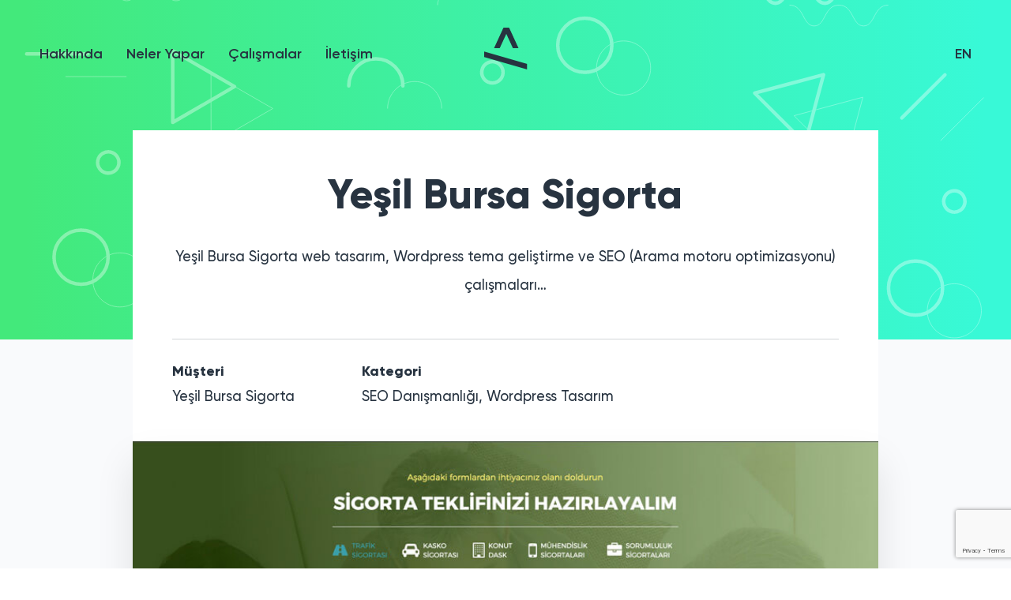

--- FILE ---
content_type: text/html; charset=UTF-8
request_url: https://www.aykanburcak.com/yesil-bursa-sigorta/
body_size: 7496
content:
<!DOCTYPE html>
<html lang="tr-TR">
<head>
<meta charset="UTF-8"/>
<meta name="viewport" content="width=device-width"/>
<meta name="yandex-verification" content="fbac99eb1479a87b" />
<link rel="preload" href="https://www.aykanburcak.com/wp-content/themes/aykanburcak/fonts/Gilroy/Gilroy-ExtraBold/Gilroy-ExtraBold.woff2" as="font" crossorigin/>
<link rel="preload" href="https://www.aykanburcak.com/wp-content/themes/aykanburcak/fonts/Gilroy/Gilroy-SemiBold/Gilroy-SemiBold.woff2" as="font" crossorigin/>
<link rel="preload" href="https://www.aykanburcak.com/wp-content/themes/aykanburcak/fonts/Gilroy/Gilroy-Light/Gilroy-Light.woff2" as="font" crossorigin/>
<link rel="preload" href="https://www.aykanburcak.com/wp-content/themes/aykanburcak/fonts/Gilroy/Gilroy-Medium/Gilroy-Medium.woff2" as="font" crossorigin/>
<!-- <link rel="stylesheet" type="text/css" href="https://www.aykanburcak.com/wp-content/themes/aykanburcak/style.css"/> -->
<link rel="shortcut icon" type="image/png" href="https://www.aykanburcak.com/wp-content/themes/aykanburcak/images/favicon.png"/>
<meta name='robots' content='index, follow, max-image-preview:large, max-snippet:-1, max-video-preview:-1' />
<!-- This site is optimized with the Yoast SEO plugin v20.13 - https://yoast.com/wordpress/plugins/seo/ -->
<title>Yeşil Bursa Sigorta | Aykan Burçak</title>
<meta name="description" content="Yeşil Bursa Sigorta web tasarım, Wordpress tema geliştirme ve SEO (Arama motoru optimizasyonu) çalışmaları…" />
<link rel="canonical" href="https://www.aykanburcak.com/yesil-bursa-sigorta/" />
<meta property="og:locale" content="tr_TR" />
<meta property="og:type" content="article" />
<meta property="og:title" content="Yeşil Bursa Sigorta | Aykan Burçak" />
<meta property="og:description" content="Yeşil Bursa Sigorta web tasarım, Wordpress tema geliştirme ve SEO (Arama motoru optimizasyonu) çalışmaları…" />
<meta property="og:url" content="https://www.aykanburcak.com/yesil-bursa-sigorta/" />
<meta property="og:site_name" content="Aykan Burçak" />
<meta property="article:publisher" content="https://www.facebook.com/aykan.burcak" />
<meta property="article:published_time" content="2015-03-25T18:56:14+00:00" />
<meta property="article:modified_time" content="2015-09-22T08:26:20+00:00" />
<meta property="og:image" content="https://www.aykanburcak.com/wp-content/uploads/2015/07/yesilbursasigorta.jpg" />
<meta property="og:image:width" content="555" />
<meta property="og:image:height" content="416" />
<meta property="og:image:type" content="image/jpeg" />
<meta name="author" content="aykanburcak" />
<meta name="twitter:label1" content="Yazan:" />
<meta name="twitter:data1" content="aykanburcak" />
<script type="application/ld+json" class="yoast-schema-graph">{"@context":"https://schema.org","@graph":[{"@type":"WebPage","@id":"https://www.aykanburcak.com/yesil-bursa-sigorta/","url":"https://www.aykanburcak.com/yesil-bursa-sigorta/","name":"Yeşil Bursa Sigorta | Aykan Burçak","isPartOf":{"@id":"https://www.aykanburcak.com/#website"},"primaryImageOfPage":{"@id":"https://www.aykanburcak.com/yesil-bursa-sigorta/#primaryimage"},"image":{"@id":"https://www.aykanburcak.com/yesil-bursa-sigorta/#primaryimage"},"thumbnailUrl":"https://www.aykanburcak.com/wp-content/uploads/2015/07/yesilbursasigorta.jpg","datePublished":"2015-03-25T18:56:14+00:00","dateModified":"2015-09-22T08:26:20+00:00","author":{"@id":"https://www.aykanburcak.com/#/schema/person/c8fd12b1a2ee03503e7d4877f27ec7db"},"description":"Yeşil Bursa Sigorta web tasarım, Wordpress tema geliştirme ve SEO (Arama motoru optimizasyonu) çalışmaları…","breadcrumb":{"@id":"https://www.aykanburcak.com/yesil-bursa-sigorta/#breadcrumb"},"inLanguage":"tr","potentialAction":[{"@type":"ReadAction","target":["https://www.aykanburcak.com/yesil-bursa-sigorta/"]}]},{"@type":"ImageObject","inLanguage":"tr","@id":"https://www.aykanburcak.com/yesil-bursa-sigorta/#primaryimage","url":"https://www.aykanburcak.com/wp-content/uploads/2015/07/yesilbursasigorta.jpg","contentUrl":"https://www.aykanburcak.com/wp-content/uploads/2015/07/yesilbursasigorta.jpg","width":555,"height":416},{"@type":"BreadcrumbList","@id":"https://www.aykanburcak.com/yesil-bursa-sigorta/#breadcrumb","itemListElement":[{"@type":"ListItem","position":1,"name":"Ana sayfa","item":"https://www.aykanburcak.com/"},{"@type":"ListItem","position":2,"name":"Yeşil Bursa Sigorta"}]},{"@type":"WebSite","@id":"https://www.aykanburcak.com/#website","url":"https://www.aykanburcak.com/","name":"Aykan Burçak","description":"","potentialAction":[{"@type":"SearchAction","target":{"@type":"EntryPoint","urlTemplate":"https://www.aykanburcak.com/?s={search_term_string}"},"query-input":"required name=search_term_string"}],"inLanguage":"tr"},{"@type":"Person","@id":"https://www.aykanburcak.com/#/schema/person/c8fd12b1a2ee03503e7d4877f27ec7db","name":"aykanburcak","image":{"@type":"ImageObject","inLanguage":"tr","@id":"https://www.aykanburcak.com/#/schema/person/image/","url":"https://secure.gravatar.com/avatar/1477e75d33184517ac2b29d2cda9e61f?s=96&d=mm&r=g","contentUrl":"https://secure.gravatar.com/avatar/1477e75d33184517ac2b29d2cda9e61f?s=96&d=mm&r=g","caption":"aykanburcak"}}]}</script>
<!-- / Yoast SEO plugin. -->
<link rel="alternate" type="application/rss+xml" title="Aykan Burçak &raquo; beslemesi" href="https://www.aykanburcak.com/feed/" />
<link rel="alternate" type="application/rss+xml" title="Aykan Burçak &raquo; yorum beslemesi" href="https://www.aykanburcak.com/comments/feed/" />
<link rel="alternate" type="application/rss+xml" title="Aykan Burçak &raquo; Yeşil Bursa Sigorta yorum beslemesi" href="https://www.aykanburcak.com/yesil-bursa-sigorta/feed/" />
<!-- <link rel='stylesheet' id='wp-block-library-css' href='https://www.aykanburcak.com/wp-includes/css/dist/block-library/style.min.css?ver=6.3.7' type='text/css' media='all' /> -->
<link rel="stylesheet" type="text/css" href="//www.aykanburcak.com/wp-content/cache/wpfc-minified/2ok5lke7/bke5k.css" media="all"/>
<style id='safe-svg-svg-icon-style-inline-css' type='text/css'>
.safe-svg-cover .safe-svg-inside{display:inline-block;max-width:100%}.safe-svg-cover svg{height:100%;max-height:100%;max-width:100%;width:100%}
</style>
<style id='classic-theme-styles-inline-css' type='text/css'>
/*! This file is auto-generated */
.wp-block-button__link{color:#fff;background-color:#32373c;border-radius:9999px;box-shadow:none;text-decoration:none;padding:calc(.667em + 2px) calc(1.333em + 2px);font-size:1.125em}.wp-block-file__button{background:#32373c;color:#fff;text-decoration:none}
</style>
<style id='global-styles-inline-css' type='text/css'>
body{--wp--preset--color--black: #000000;--wp--preset--color--cyan-bluish-gray: #abb8c3;--wp--preset--color--white: #ffffff;--wp--preset--color--pale-pink: #f78da7;--wp--preset--color--vivid-red: #cf2e2e;--wp--preset--color--luminous-vivid-orange: #ff6900;--wp--preset--color--luminous-vivid-amber: #fcb900;--wp--preset--color--light-green-cyan: #7bdcb5;--wp--preset--color--vivid-green-cyan: #00d084;--wp--preset--color--pale-cyan-blue: #8ed1fc;--wp--preset--color--vivid-cyan-blue: #0693e3;--wp--preset--color--vivid-purple: #9b51e0;--wp--preset--gradient--vivid-cyan-blue-to-vivid-purple: linear-gradient(135deg,rgba(6,147,227,1) 0%,rgb(155,81,224) 100%);--wp--preset--gradient--light-green-cyan-to-vivid-green-cyan: linear-gradient(135deg,rgb(122,220,180) 0%,rgb(0,208,130) 100%);--wp--preset--gradient--luminous-vivid-amber-to-luminous-vivid-orange: linear-gradient(135deg,rgba(252,185,0,1) 0%,rgba(255,105,0,1) 100%);--wp--preset--gradient--luminous-vivid-orange-to-vivid-red: linear-gradient(135deg,rgba(255,105,0,1) 0%,rgb(207,46,46) 100%);--wp--preset--gradient--very-light-gray-to-cyan-bluish-gray: linear-gradient(135deg,rgb(238,238,238) 0%,rgb(169,184,195) 100%);--wp--preset--gradient--cool-to-warm-spectrum: linear-gradient(135deg,rgb(74,234,220) 0%,rgb(151,120,209) 20%,rgb(207,42,186) 40%,rgb(238,44,130) 60%,rgb(251,105,98) 80%,rgb(254,248,76) 100%);--wp--preset--gradient--blush-light-purple: linear-gradient(135deg,rgb(255,206,236) 0%,rgb(152,150,240) 100%);--wp--preset--gradient--blush-bordeaux: linear-gradient(135deg,rgb(254,205,165) 0%,rgb(254,45,45) 50%,rgb(107,0,62) 100%);--wp--preset--gradient--luminous-dusk: linear-gradient(135deg,rgb(255,203,112) 0%,rgb(199,81,192) 50%,rgb(65,88,208) 100%);--wp--preset--gradient--pale-ocean: linear-gradient(135deg,rgb(255,245,203) 0%,rgb(182,227,212) 50%,rgb(51,167,181) 100%);--wp--preset--gradient--electric-grass: linear-gradient(135deg,rgb(202,248,128) 0%,rgb(113,206,126) 100%);--wp--preset--gradient--midnight: linear-gradient(135deg,rgb(2,3,129) 0%,rgb(40,116,252) 100%);--wp--preset--font-size--small: 13px;--wp--preset--font-size--medium: 20px;--wp--preset--font-size--large: 36px;--wp--preset--font-size--x-large: 42px;--wp--preset--spacing--20: 0.44rem;--wp--preset--spacing--30: 0.67rem;--wp--preset--spacing--40: 1rem;--wp--preset--spacing--50: 1.5rem;--wp--preset--spacing--60: 2.25rem;--wp--preset--spacing--70: 3.38rem;--wp--preset--spacing--80: 5.06rem;--wp--preset--shadow--natural: 6px 6px 9px rgba(0, 0, 0, 0.2);--wp--preset--shadow--deep: 12px 12px 50px rgba(0, 0, 0, 0.4);--wp--preset--shadow--sharp: 6px 6px 0px rgba(0, 0, 0, 0.2);--wp--preset--shadow--outlined: 6px 6px 0px -3px rgba(255, 255, 255, 1), 6px 6px rgba(0, 0, 0, 1);--wp--preset--shadow--crisp: 6px 6px 0px rgba(0, 0, 0, 1);}:where(.is-layout-flex){gap: 0.5em;}:where(.is-layout-grid){gap: 0.5em;}body .is-layout-flow > .alignleft{float: left;margin-inline-start: 0;margin-inline-end: 2em;}body .is-layout-flow > .alignright{float: right;margin-inline-start: 2em;margin-inline-end: 0;}body .is-layout-flow > .aligncenter{margin-left: auto !important;margin-right: auto !important;}body .is-layout-constrained > .alignleft{float: left;margin-inline-start: 0;margin-inline-end: 2em;}body .is-layout-constrained > .alignright{float: right;margin-inline-start: 2em;margin-inline-end: 0;}body .is-layout-constrained > .aligncenter{margin-left: auto !important;margin-right: auto !important;}body .is-layout-constrained > :where(:not(.alignleft):not(.alignright):not(.alignfull)){max-width: var(--wp--style--global--content-size);margin-left: auto !important;margin-right: auto !important;}body .is-layout-constrained > .alignwide{max-width: var(--wp--style--global--wide-size);}body .is-layout-flex{display: flex;}body .is-layout-flex{flex-wrap: wrap;align-items: center;}body .is-layout-flex > *{margin: 0;}body .is-layout-grid{display: grid;}body .is-layout-grid > *{margin: 0;}:where(.wp-block-columns.is-layout-flex){gap: 2em;}:where(.wp-block-columns.is-layout-grid){gap: 2em;}:where(.wp-block-post-template.is-layout-flex){gap: 1.25em;}:where(.wp-block-post-template.is-layout-grid){gap: 1.25em;}.has-black-color{color: var(--wp--preset--color--black) !important;}.has-cyan-bluish-gray-color{color: var(--wp--preset--color--cyan-bluish-gray) !important;}.has-white-color{color: var(--wp--preset--color--white) !important;}.has-pale-pink-color{color: var(--wp--preset--color--pale-pink) !important;}.has-vivid-red-color{color: var(--wp--preset--color--vivid-red) !important;}.has-luminous-vivid-orange-color{color: var(--wp--preset--color--luminous-vivid-orange) !important;}.has-luminous-vivid-amber-color{color: var(--wp--preset--color--luminous-vivid-amber) !important;}.has-light-green-cyan-color{color: var(--wp--preset--color--light-green-cyan) !important;}.has-vivid-green-cyan-color{color: var(--wp--preset--color--vivid-green-cyan) !important;}.has-pale-cyan-blue-color{color: var(--wp--preset--color--pale-cyan-blue) !important;}.has-vivid-cyan-blue-color{color: var(--wp--preset--color--vivid-cyan-blue) !important;}.has-vivid-purple-color{color: var(--wp--preset--color--vivid-purple) !important;}.has-black-background-color{background-color: var(--wp--preset--color--black) !important;}.has-cyan-bluish-gray-background-color{background-color: var(--wp--preset--color--cyan-bluish-gray) !important;}.has-white-background-color{background-color: var(--wp--preset--color--white) !important;}.has-pale-pink-background-color{background-color: var(--wp--preset--color--pale-pink) !important;}.has-vivid-red-background-color{background-color: var(--wp--preset--color--vivid-red) !important;}.has-luminous-vivid-orange-background-color{background-color: var(--wp--preset--color--luminous-vivid-orange) !important;}.has-luminous-vivid-amber-background-color{background-color: var(--wp--preset--color--luminous-vivid-amber) !important;}.has-light-green-cyan-background-color{background-color: var(--wp--preset--color--light-green-cyan) !important;}.has-vivid-green-cyan-background-color{background-color: var(--wp--preset--color--vivid-green-cyan) !important;}.has-pale-cyan-blue-background-color{background-color: var(--wp--preset--color--pale-cyan-blue) !important;}.has-vivid-cyan-blue-background-color{background-color: var(--wp--preset--color--vivid-cyan-blue) !important;}.has-vivid-purple-background-color{background-color: var(--wp--preset--color--vivid-purple) !important;}.has-black-border-color{border-color: var(--wp--preset--color--black) !important;}.has-cyan-bluish-gray-border-color{border-color: var(--wp--preset--color--cyan-bluish-gray) !important;}.has-white-border-color{border-color: var(--wp--preset--color--white) !important;}.has-pale-pink-border-color{border-color: var(--wp--preset--color--pale-pink) !important;}.has-vivid-red-border-color{border-color: var(--wp--preset--color--vivid-red) !important;}.has-luminous-vivid-orange-border-color{border-color: var(--wp--preset--color--luminous-vivid-orange) !important;}.has-luminous-vivid-amber-border-color{border-color: var(--wp--preset--color--luminous-vivid-amber) !important;}.has-light-green-cyan-border-color{border-color: var(--wp--preset--color--light-green-cyan) !important;}.has-vivid-green-cyan-border-color{border-color: var(--wp--preset--color--vivid-green-cyan) !important;}.has-pale-cyan-blue-border-color{border-color: var(--wp--preset--color--pale-cyan-blue) !important;}.has-vivid-cyan-blue-border-color{border-color: var(--wp--preset--color--vivid-cyan-blue) !important;}.has-vivid-purple-border-color{border-color: var(--wp--preset--color--vivid-purple) !important;}.has-vivid-cyan-blue-to-vivid-purple-gradient-background{background: var(--wp--preset--gradient--vivid-cyan-blue-to-vivid-purple) !important;}.has-light-green-cyan-to-vivid-green-cyan-gradient-background{background: var(--wp--preset--gradient--light-green-cyan-to-vivid-green-cyan) !important;}.has-luminous-vivid-amber-to-luminous-vivid-orange-gradient-background{background: var(--wp--preset--gradient--luminous-vivid-amber-to-luminous-vivid-orange) !important;}.has-luminous-vivid-orange-to-vivid-red-gradient-background{background: var(--wp--preset--gradient--luminous-vivid-orange-to-vivid-red) !important;}.has-very-light-gray-to-cyan-bluish-gray-gradient-background{background: var(--wp--preset--gradient--very-light-gray-to-cyan-bluish-gray) !important;}.has-cool-to-warm-spectrum-gradient-background{background: var(--wp--preset--gradient--cool-to-warm-spectrum) !important;}.has-blush-light-purple-gradient-background{background: var(--wp--preset--gradient--blush-light-purple) !important;}.has-blush-bordeaux-gradient-background{background: var(--wp--preset--gradient--blush-bordeaux) !important;}.has-luminous-dusk-gradient-background{background: var(--wp--preset--gradient--luminous-dusk) !important;}.has-pale-ocean-gradient-background{background: var(--wp--preset--gradient--pale-ocean) !important;}.has-electric-grass-gradient-background{background: var(--wp--preset--gradient--electric-grass) !important;}.has-midnight-gradient-background{background: var(--wp--preset--gradient--midnight) !important;}.has-small-font-size{font-size: var(--wp--preset--font-size--small) !important;}.has-medium-font-size{font-size: var(--wp--preset--font-size--medium) !important;}.has-large-font-size{font-size: var(--wp--preset--font-size--large) !important;}.has-x-large-font-size{font-size: var(--wp--preset--font-size--x-large) !important;}
.wp-block-navigation a:where(:not(.wp-element-button)){color: inherit;}
:where(.wp-block-post-template.is-layout-flex){gap: 1.25em;}:where(.wp-block-post-template.is-layout-grid){gap: 1.25em;}
:where(.wp-block-columns.is-layout-flex){gap: 2em;}:where(.wp-block-columns.is-layout-grid){gap: 2em;}
.wp-block-pullquote{font-size: 1.5em;line-height: 1.6;}
</style>
<!-- <link rel='stylesheet' id='contact-form-7-css' href='https://www.aykanburcak.com/wp-content/plugins/contact-form-7/includes/css/styles.css?ver=5.8' type='text/css' media='all' /> -->
<link rel="stylesheet" type="text/css" href="//www.aykanburcak.com/wp-content/cache/wpfc-minified/es9bambq/bke5k.css" media="all"/>
<script type='text/javascript' src='https://www.aykanburcak.com/wp-includes/js/jquery/jquery.min.js?ver=3.7.0' id='jquery-core-js'></script>
<script type='text/javascript' src='https://www.aykanburcak.com/wp-includes/js/jquery/jquery-migrate.min.js?ver=3.4.1' id='jquery-migrate-js'></script>
<link rel="https://api.w.org/" href="https://www.aykanburcak.com/wp-json/" /><link rel="alternate" type="application/json" href="https://www.aykanburcak.com/wp-json/wp/v2/posts/355" /><link rel="EditURI" type="application/rsd+xml" title="RSD" href="https://www.aykanburcak.com/xmlrpc.php?rsd" />
<meta name="generator" content="WordPress 6.3.7" />
<link rel='shortlink' href='https://www.aykanburcak.com/?p=355' />
<link rel="alternate" type="application/json+oembed" href="https://www.aykanburcak.com/wp-json/oembed/1.0/embed?url=https%3A%2F%2Fwww.aykanburcak.com%2Fyesil-bursa-sigorta%2F" />
<link rel="alternate" type="text/xml+oembed" href="https://www.aykanburcak.com/wp-json/oembed/1.0/embed?url=https%3A%2F%2Fwww.aykanburcak.com%2Fyesil-bursa-sigorta%2F&#038;format=xml" />
<script>
document.documentElement.className = document.documentElement.className.replace( 'no-js', 'js' );
</script>
<style>
.no-js img.lazyload { display: none; }
figure.wp-block-image img.lazyloading { min-width: 150px; }
.lazyload, .lazyloading { opacity: 0; }
.lazyloaded {
opacity: 1;
transition: opacity 400ms;
transition-delay: 0ms;
}
</style>
</head>
<body class="post-template-default single single-post postid-355 single-format-standard">
<noscript>
<iframe 
height="0" width="0" style="display:none;visibility:hidden" data-src="//www.googletagmanager.com/ns.html?id=GTM-NGZLKG" class="lazyload" src="[data-uri]"></iframe>
</noscript>
<script>(function (w, d, s, l, i) {
w[l] = w[l] || [];
w[l].push({
'gtm.start':
new Date().getTime(), event: 'gtm.js'
});
var f = d.getElementsByTagName(s)[0],
j = d.createElement(s), dl = l != 'dataLayer' ? '&l=' + l : '';
j.async = true;
j.src =
'//www.googletagmanager.com/gtm.js?id=' + i + dl;
f.parentNode.insertBefore(j, f);
})(window, document, 'script', 'dataLayer', 'GTM-NGZLKG');</script>
<div class="page-wrapper">
<header class="site-header">
<a href="javascript:;" class="mobile-menu-opener">
<span></span>
<span></span>
<span></span>
</a>
<div class="menu-main-menu-container"><ul id="menu-ana-menu" class="menu"><li id="menu-item-1025" class="menu-item menu-item-type-post_type menu-item-object-page menu-item-1025"><a href="https://www.aykanburcak.com/hakkinda/">Hakkında</a></li>
<li id="menu-item-1024" class="menu-item menu-item-type-post_type menu-item-object-page menu-item-1024"><a href="https://www.aykanburcak.com/neler-yapar/">Neler Yapar</a></li>
<li id="menu-item-1026" class="menu-item menu-item-type-post_type menu-item-object-page menu-item-1026"><a href="https://www.aykanburcak.com/calismalar/">Çalışmalar</a></li>
<li id="menu-item-1023" class="menu-item menu-item-type-post_type menu-item-object-page menu-item-1023"><a href="https://www.aykanburcak.com/iletisim/">İletişim</a></li>
</ul></div>        <a href="https://www.aykanburcak.com" class="logo">
<img  data-src='https://www.aykanburcak.com/wp-content/themes/aykanburcak/images/aykan-logo.svg' class='lazyload' src='[data-uri]'><noscript><img src="https://www.aykanburcak.com/wp-content/themes/aykanburcak/images/aykan-logo.svg"></noscript>
</a>
<ul class="language-switcher">
<li class="lang-item lang-item-60 lang-item-en no-translation lang-item-first"><a  lang="en-GB" hreflang="en-GB" href="https://www.aykanburcak.com/en/">en</a></li>
</ul>
</header><div class="project-detail-page">
<div class="page-title-bar">
<div class="container">
<div class="row justify-content-center">
<div class="col-sm-10">
<div class="title-wrapper">
<h1>Yeşil Bursa Sigorta</h1>
<div class="summary">
<p>Yeşil Bursa Sigorta web tasarım, Wordpress tema geliştirme ve SEO (Arama motoru optimizasyonu) çalışmaları…</p>
</div>
</div>
</div>
</div>
</div>
</div>
<div class="container">
<div class="row justify-content-center">
<div class="col-sm-10">
<div class="project-details">
<div class="details">
<div class="single-detail">
<h4>Müşteri</h4>
<p>Yeşil Bursa Sigorta</p>
</div>
<div class="single-detail">
<h4>Kategori</h4>
<p>
<a href="https://www.aykanburcak.com/kategori/seo-danismanligi/">SEO Danışmanlığı</a><a href="https://www.aykanburcak.com/kategori/wordpress-tasarim/">Wordpress Tasarım</a>                            </p>
</div>
</div>
</div>
<div class="content-wrapper">
<p><img decoding="async"   alt="yesilbursa-1" width="900" height="468" data-srcset="https://www.aykanburcak.com/wp-content/uploads/2015/07/yesilbursa-1.jpg 900w, https://www.aykanburcak.com/wp-content/uploads/2015/07/yesilbursa-1-300x156.jpg 300w"  data-src="http://www.aykanburcak.com/wp-content/uploads/2015/07/yesilbursa-1.jpg" data-sizes="(max-width: 900px) 100vw, 900px" class="alignnone size-full wp-image-357 lazyload" src="[data-uri]" /><noscript><img decoding="async" class="alignnone size-full wp-image-357" src="http://www.aykanburcak.com/wp-content/uploads/2015/07/yesilbursa-1.jpg" alt="yesilbursa-1" width="900" height="468" srcset="https://www.aykanburcak.com/wp-content/uploads/2015/07/yesilbursa-1.jpg 900w, https://www.aykanburcak.com/wp-content/uploads/2015/07/yesilbursa-1-300x156.jpg 300w" sizes="(max-width: 900px) 100vw, 900px" /></noscript></p>
<div class="project-detail-content">
<div class="tags-list">
<a href="https://www.aykanburcak.com/etiket/css/ " rel="tag">CSS</a>
<a href="https://www.aykanburcak.com/etiket/html/ " rel="tag">HTML</a>
<a href="https://www.aykanburcak.com/etiket/jquery/ " rel="tag">jQuery</a>
<a href="https://www.aykanburcak.com/etiket/php/ " rel="tag">PHP</a>
<a href="https://www.aykanburcak.com/etiket/wordpress/ " rel="tag">Wordpress</a>
</div>
</div>
</div>
</div>
</div>
<section class="related-works my-5">
<div class="container">
<h2 class="section-title">
Diğer Çalışmalar                    </h2>
<div class="row justify-content-center">
<div class="col-sm-6"><a href="https://www.aykanburcak.com/yerince/" class="work-box">
<figure>
<img width="555" height="300"   alt="" decoding="async" fetchpriority="high" data-srcset="https://www.aykanburcak.com/wp-content/uploads/2021/02/yerince-logo.jpg 555w, https://www.aykanburcak.com/wp-content/uploads/2021/02/yerince-logo-300x162.jpg 300w"  data-src="https://www.aykanburcak.com/wp-content/uploads/2021/02/yerince-logo.jpg" data-sizes="(max-width: 555px) 100vw, 555px" class="attachment-555x330 size-555x330 wp-post-image lazyload" src="[data-uri]" /><noscript><img width="555" height="300" src="https://www.aykanburcak.com/wp-content/uploads/2021/02/yerince-logo.jpg" class="attachment-555x330 size-555x330 wp-post-image" alt="" decoding="async" fetchpriority="high" srcset="https://www.aykanburcak.com/wp-content/uploads/2021/02/yerince-logo.jpg 555w, https://www.aykanburcak.com/wp-content/uploads/2021/02/yerince-logo-300x162.jpg 300w" sizes="(max-width: 555px) 100vw, 555px" /></noscript>	</figure>
<h4>Yerince</h4>
<p>Yerince.com frontend ve Wordpress tema geliştirme&#8230;</p>
</a></div><div class="col-sm-6"><a href="https://www.aykanburcak.com/mindthead/" class="work-box">
<figure>
<img width="555" height="300"   alt="" decoding="async" data-srcset="https://www.aykanburcak.com/wp-content/uploads/2018/06/mindthead.jpg 555w, https://www.aykanburcak.com/wp-content/uploads/2018/06/mindthead-300x162.jpg 300w"  data-src="https://www.aykanburcak.com/wp-content/uploads/2018/06/mindthead.jpg" data-sizes="(max-width: 555px) 100vw, 555px" class="attachment-555x330 size-555x330 wp-post-image lazyload" src="[data-uri]" /><noscript><img width="555" height="300" src="https://www.aykanburcak.com/wp-content/uploads/2018/06/mindthead.jpg" class="attachment-555x330 size-555x330 wp-post-image" alt="" decoding="async" srcset="https://www.aykanburcak.com/wp-content/uploads/2018/06/mindthead.jpg 555w, https://www.aykanburcak.com/wp-content/uploads/2018/06/mindthead-300x162.jpg 300w" sizes="(max-width: 555px) 100vw, 555px" /></noscript>	</figure>
<h4>Mindthead</h4>
<p>Mindthead web tasarım, frontend ve özel Wordpress tema geliştirme&#8230;</p>
</a></div><div class="col-sm-6"><a href="https://www.aykanburcak.com/webnak-blog/" class="work-box">
<figure>
<img width="555" height="295"   alt="" decoding="async" data-srcset="https://www.aykanburcak.com/wp-content/uploads/2015/03/webnakblog.jpg 941w, https://www.aykanburcak.com/wp-content/uploads/2015/03/webnakblog-300x159.jpg 300w"  data-src="https://www.aykanburcak.com/wp-content/uploads/2015/03/webnakblog.jpg" data-sizes="(max-width: 555px) 100vw, 555px" class="attachment-555x330 size-555x330 wp-post-image lazyload" src="[data-uri]" /><noscript><img width="555" height="295" src="https://www.aykanburcak.com/wp-content/uploads/2015/03/webnakblog.jpg" class="attachment-555x330 size-555x330 wp-post-image" alt="" decoding="async" srcset="https://www.aykanburcak.com/wp-content/uploads/2015/03/webnakblog.jpg 941w, https://www.aykanburcak.com/wp-content/uploads/2015/03/webnakblog-300x159.jpg 300w" sizes="(max-width: 555px) 100vw, 555px" /></noscript>	</figure>
<h4>Webnak Blog</h4>
<p>Webnak için hazırlanan blog sayfası…</p>
</a></div><div class="col-sm-6"><a href="https://www.aykanburcak.com/taze-hayat/" class="work-box">
<figure>
<img width="440" height="330"   alt="" decoding="async" data-srcset="https://www.aykanburcak.com/wp-content/uploads/2015/03/tazehayat.jpg 555w, https://www.aykanburcak.com/wp-content/uploads/2015/03/tazehayat-300x225.jpg 300w"  data-src="https://www.aykanburcak.com/wp-content/uploads/2015/03/tazehayat.jpg" data-sizes="(max-width: 440px) 100vw, 440px" class="attachment-555x330 size-555x330 wp-post-image lazyload" src="[data-uri]" /><noscript><img width="440" height="330" src="https://www.aykanburcak.com/wp-content/uploads/2015/03/tazehayat.jpg" class="attachment-555x330 size-555x330 wp-post-image" alt="" decoding="async" srcset="https://www.aykanburcak.com/wp-content/uploads/2015/03/tazehayat.jpg 555w, https://www.aykanburcak.com/wp-content/uploads/2015/03/tazehayat-300x225.jpg 300w" sizes="(max-width: 440px) 100vw, 440px" /></noscript>	</figure>
<h4>Taze Hayat</h4>
<p>Taze Hayat ön yüz ve Wordpress özel tema geliştirme&#8230;</p>
</a></div><div class="col-sm-6"><a href="https://www.aykanburcak.com/gumus-su/" class="work-box">
<figure>
<img width="555" height="300"   alt="" decoding="async" data-srcset="https://www.aykanburcak.com/wp-content/uploads/2017/05/gumus.jpg 555w, https://www.aykanburcak.com/wp-content/uploads/2017/05/gumus-300x162.jpg 300w"  data-src="https://www.aykanburcak.com/wp-content/uploads/2017/05/gumus.jpg" data-sizes="(max-width: 555px) 100vw, 555px" class="attachment-555x330 size-555x330 wp-post-image lazyload" src="[data-uri]" /><noscript><img width="555" height="300" src="https://www.aykanburcak.com/wp-content/uploads/2017/05/gumus.jpg" class="attachment-555x330 size-555x330 wp-post-image" alt="" decoding="async" srcset="https://www.aykanburcak.com/wp-content/uploads/2017/05/gumus.jpg 555w, https://www.aykanburcak.com/wp-content/uploads/2017/05/gumus-300x162.jpg 300w" sizes="(max-width: 555px) 100vw, 555px" /></noscript>	</figure>
<h4>Gümüş Su</h4>
<p>Gümüş Su yeni web sitesi front-end, Wordpress tema geliştirme çalışması&#8230;</p>
</a></div><div class="col-sm-6"><a href="https://www.aykanburcak.com/seferim-guvende/" class="work-box">
<figure>
<img width="555" height="300"   alt="" decoding="async" data-srcset="https://www.aykanburcak.com/wp-content/uploads/2017/01/sg-cover.jpg 555w, https://www.aykanburcak.com/wp-content/uploads/2017/01/sg-cover-300x162.jpg 300w"  data-src="https://www.aykanburcak.com/wp-content/uploads/2017/01/sg-cover.jpg" data-sizes="(max-width: 555px) 100vw, 555px" class="attachment-555x330 size-555x330 wp-post-image lazyload" src="[data-uri]" /><noscript><img width="555" height="300" src="https://www.aykanburcak.com/wp-content/uploads/2017/01/sg-cover.jpg" class="attachment-555x330 size-555x330 wp-post-image" alt="" decoding="async" srcset="https://www.aykanburcak.com/wp-content/uploads/2017/01/sg-cover.jpg 555w, https://www.aykanburcak.com/wp-content/uploads/2017/01/sg-cover-300x162.jpg 300w" sizes="(max-width: 555px) 100vw, 555px" /></noscript>	</figure>
<h4>Seferim Güvende</h4>
<p>Seferim Güvende logo, web tasarım, arayüz ve Wordpress tema geliştirme çalışması&#8230;</p>
</a></div>                    </div>
</div>
</section>
</div>
</div>
<footer class="site-footer">
<div class="container">
<section class="contact ">
<h2 class="section-title">İletişim</h2>
<div class="row justify-content-center">
<div class="col-sm-5">
<div class="contact-form-wrapper">
<div class="wpcf7 no-js" id="wpcf7-f42-o1" lang="tr-TR" dir="ltr">
<div class="screen-reader-response"><p role="status" aria-live="polite" aria-atomic="true"></p> <ul></ul></div>
<form action="/yesil-bursa-sigorta/#wpcf7-f42-o1" method="post" class="wpcf7-form init" aria-label="Contact form" novalidate="novalidate" data-status="init">
<div style="display: none;">
<input type="hidden" name="_wpcf7" value="42" />
<input type="hidden" name="_wpcf7_version" value="5.8" />
<input type="hidden" name="_wpcf7_locale" value="tr_TR" />
<input type="hidden" name="_wpcf7_unit_tag" value="wpcf7-f42-o1" />
<input type="hidden" name="_wpcf7_container_post" value="0" />
<input type="hidden" name="_wpcf7_posted_data_hash" value="" />
<input type="hidden" name="_wpcf7_recaptcha_response" value="" />
</div>
<p><br />
<span class="wpcf7-form-control-wrap" data-name="your-name"><input size="40" class="wpcf7-form-control wpcf7-text wpcf7-validates-as-required" aria-required="true" aria-invalid="false" placeholder="Adınız" value="" type="text" name="your-name" /></span>
</p>
<p><br />
<span class="wpcf7-form-control-wrap" data-name="your-email"><input size="40" class="wpcf7-form-control wpcf7-email wpcf7-validates-as-required wpcf7-text wpcf7-validates-as-email" aria-required="true" aria-invalid="false" placeholder="E-posta adresiniz" value="" type="email" name="your-email" /></span>
</p>
<p><br />
<span class="wpcf7-form-control-wrap" data-name="your-subject"><input size="40" class="wpcf7-form-control wpcf7-text" aria-invalid="false" placeholder="Konu" value="" type="text" name="your-subject" /></span>
</p>
<p><br />
<span class="wpcf7-form-control-wrap" data-name="your-message"><textarea cols="40" rows="10" class="wpcf7-form-control wpcf7-textarea" aria-invalid="false" placeholder="Mesajınız" name="your-message"></textarea></span>
</p>
<p><input class="wpcf7-form-control wpcf7-submit has-spinner" type="submit" value="Gönder" />
</p><div class="wpcf7-response-output" aria-hidden="true"></div>
</form>
</div>
</div>
</div>
</div>
</section>
<div class="footer-bottom">
<div class="copyright">
Copyright © 2026 Aykan Burçak
</div>
<ul class="social-accounts">
<li>
<a href="https://www.linkedin.com/in/aykanburcak/" target="_blank">
<i class="abicon linkedin"></i>
</a>
</li>
<li>
<a href="https://twitter.com/aykanburcak" target="_blank">
<i class="abicon twitter"></i>
</a>
</li>
<li>
<a href="https://www.instagram.com/aykanb" target="_blank">
<i class="abicon instagram"></i>
</a>
</li>
</ul>
</div>
</div>
</footer>
</div>
<script type='text/javascript' src='https://www.aykanburcak.com/wp-content/plugins/contact-form-7/includes/swv/js/index.js?ver=5.8' id='swv-js'></script>
<script type='text/javascript' id='contact-form-7-js-extra'>
/* <![CDATA[ */
var wpcf7 = {"api":{"root":"https:\/\/www.aykanburcak.com\/wp-json\/","namespace":"contact-form-7\/v1"}};
/* ]]> */
</script>
<script type='text/javascript' src='https://www.aykanburcak.com/wp-content/plugins/contact-form-7/includes/js/index.js?ver=5.8' id='contact-form-7-js'></script>
<script type='text/javascript' src='https://www.google.com/recaptcha/api.js?render=6Le6x1IaAAAAAFM2esW8kmMlnFZMyFF0lDY3nGgj&#038;ver=3.0' id='google-recaptcha-js'></script>
<script type='text/javascript' src='https://www.aykanburcak.com/wp-includes/js/dist/vendor/wp-polyfill-inert.min.js?ver=3.1.2' id='wp-polyfill-inert-js'></script>
<script type='text/javascript' src='https://www.aykanburcak.com/wp-includes/js/dist/vendor/regenerator-runtime.min.js?ver=0.13.11' id='regenerator-runtime-js'></script>
<script type='text/javascript' src='https://www.aykanburcak.com/wp-includes/js/dist/vendor/wp-polyfill.min.js?ver=3.15.0' id='wp-polyfill-js'></script>
<script type='text/javascript' id='wpcf7-recaptcha-js-extra'>
/* <![CDATA[ */
var wpcf7_recaptcha = {"sitekey":"6Le6x1IaAAAAAFM2esW8kmMlnFZMyFF0lDY3nGgj","actions":{"homepage":"homepage","contactform":"contactform"}};
/* ]]> */
</script>
<script type='text/javascript' src='https://www.aykanburcak.com/wp-content/plugins/contact-form-7/modules/recaptcha/index.js?ver=5.8' id='wpcf7-recaptcha-js'></script>
<script type='text/javascript' src='https://www.aykanburcak.com/wp-content/plugins/wp-smushit/app/assets/js/smush-lazy-load.min.js?ver=3.14.1' id='smush-lazy-load-js'></script>
<script type='text/javascript'>
(function() {
var expirationDate = new Date();
expirationDate.setTime( expirationDate.getTime() + 31536000 * 1000 );
document.cookie = "pll_language=tr; expires=" + expirationDate.toUTCString() + "; path=/; secure; SameSite=Lax";
}());
</script>
<script>
window.appEnv = {
adminUrl: "https://www.aykanburcak.com/wp-admin/admin-ajax.php",
}
</script>
<script defer src="https://static.cloudflareinsights.com/beacon.min.js/vcd15cbe7772f49c399c6a5babf22c1241717689176015" integrity="sha512-ZpsOmlRQV6y907TI0dKBHq9Md29nnaEIPlkf84rnaERnq6zvWvPUqr2ft8M1aS28oN72PdrCzSjY4U6VaAw1EQ==" data-cf-beacon='{"version":"2024.11.0","token":"f683c8d1cb374735929beadc6f1f2a16","r":1,"server_timing":{"name":{"cfCacheStatus":true,"cfEdge":true,"cfExtPri":true,"cfL4":true,"cfOrigin":true,"cfSpeedBrain":true},"location_startswith":null}}' crossorigin="anonymous"></script>
</body>
<script src="https://www.aykanburcak.com/wp-content/themes/aykanburcak/dist/vendor.js"></script>
<script src="//code.tidio.co/nbmrfagrtxy5y7h8tg3ankimrktgsehh.js" async></script>
</html><!-- WP Fastest Cache file was created in 0.19315195083618 seconds, on 14-01-26 21:05:52 -->

--- FILE ---
content_type: text/html; charset=utf-8
request_url: https://www.google.com/recaptcha/api2/anchor?ar=1&k=6Le6x1IaAAAAAFM2esW8kmMlnFZMyFF0lDY3nGgj&co=aHR0cHM6Ly93d3cuYXlrYW5idXJjYWsuY29tOjQ0Mw..&hl=en&v=PoyoqOPhxBO7pBk68S4YbpHZ&size=invisible&anchor-ms=20000&execute-ms=30000&cb=elfnijp2sr9r
body_size: 48701
content:
<!DOCTYPE HTML><html dir="ltr" lang="en"><head><meta http-equiv="Content-Type" content="text/html; charset=UTF-8">
<meta http-equiv="X-UA-Compatible" content="IE=edge">
<title>reCAPTCHA</title>
<style type="text/css">
/* cyrillic-ext */
@font-face {
  font-family: 'Roboto';
  font-style: normal;
  font-weight: 400;
  font-stretch: 100%;
  src: url(//fonts.gstatic.com/s/roboto/v48/KFO7CnqEu92Fr1ME7kSn66aGLdTylUAMa3GUBHMdazTgWw.woff2) format('woff2');
  unicode-range: U+0460-052F, U+1C80-1C8A, U+20B4, U+2DE0-2DFF, U+A640-A69F, U+FE2E-FE2F;
}
/* cyrillic */
@font-face {
  font-family: 'Roboto';
  font-style: normal;
  font-weight: 400;
  font-stretch: 100%;
  src: url(//fonts.gstatic.com/s/roboto/v48/KFO7CnqEu92Fr1ME7kSn66aGLdTylUAMa3iUBHMdazTgWw.woff2) format('woff2');
  unicode-range: U+0301, U+0400-045F, U+0490-0491, U+04B0-04B1, U+2116;
}
/* greek-ext */
@font-face {
  font-family: 'Roboto';
  font-style: normal;
  font-weight: 400;
  font-stretch: 100%;
  src: url(//fonts.gstatic.com/s/roboto/v48/KFO7CnqEu92Fr1ME7kSn66aGLdTylUAMa3CUBHMdazTgWw.woff2) format('woff2');
  unicode-range: U+1F00-1FFF;
}
/* greek */
@font-face {
  font-family: 'Roboto';
  font-style: normal;
  font-weight: 400;
  font-stretch: 100%;
  src: url(//fonts.gstatic.com/s/roboto/v48/KFO7CnqEu92Fr1ME7kSn66aGLdTylUAMa3-UBHMdazTgWw.woff2) format('woff2');
  unicode-range: U+0370-0377, U+037A-037F, U+0384-038A, U+038C, U+038E-03A1, U+03A3-03FF;
}
/* math */
@font-face {
  font-family: 'Roboto';
  font-style: normal;
  font-weight: 400;
  font-stretch: 100%;
  src: url(//fonts.gstatic.com/s/roboto/v48/KFO7CnqEu92Fr1ME7kSn66aGLdTylUAMawCUBHMdazTgWw.woff2) format('woff2');
  unicode-range: U+0302-0303, U+0305, U+0307-0308, U+0310, U+0312, U+0315, U+031A, U+0326-0327, U+032C, U+032F-0330, U+0332-0333, U+0338, U+033A, U+0346, U+034D, U+0391-03A1, U+03A3-03A9, U+03B1-03C9, U+03D1, U+03D5-03D6, U+03F0-03F1, U+03F4-03F5, U+2016-2017, U+2034-2038, U+203C, U+2040, U+2043, U+2047, U+2050, U+2057, U+205F, U+2070-2071, U+2074-208E, U+2090-209C, U+20D0-20DC, U+20E1, U+20E5-20EF, U+2100-2112, U+2114-2115, U+2117-2121, U+2123-214F, U+2190, U+2192, U+2194-21AE, U+21B0-21E5, U+21F1-21F2, U+21F4-2211, U+2213-2214, U+2216-22FF, U+2308-230B, U+2310, U+2319, U+231C-2321, U+2336-237A, U+237C, U+2395, U+239B-23B7, U+23D0, U+23DC-23E1, U+2474-2475, U+25AF, U+25B3, U+25B7, U+25BD, U+25C1, U+25CA, U+25CC, U+25FB, U+266D-266F, U+27C0-27FF, U+2900-2AFF, U+2B0E-2B11, U+2B30-2B4C, U+2BFE, U+3030, U+FF5B, U+FF5D, U+1D400-1D7FF, U+1EE00-1EEFF;
}
/* symbols */
@font-face {
  font-family: 'Roboto';
  font-style: normal;
  font-weight: 400;
  font-stretch: 100%;
  src: url(//fonts.gstatic.com/s/roboto/v48/KFO7CnqEu92Fr1ME7kSn66aGLdTylUAMaxKUBHMdazTgWw.woff2) format('woff2');
  unicode-range: U+0001-000C, U+000E-001F, U+007F-009F, U+20DD-20E0, U+20E2-20E4, U+2150-218F, U+2190, U+2192, U+2194-2199, U+21AF, U+21E6-21F0, U+21F3, U+2218-2219, U+2299, U+22C4-22C6, U+2300-243F, U+2440-244A, U+2460-24FF, U+25A0-27BF, U+2800-28FF, U+2921-2922, U+2981, U+29BF, U+29EB, U+2B00-2BFF, U+4DC0-4DFF, U+FFF9-FFFB, U+10140-1018E, U+10190-1019C, U+101A0, U+101D0-101FD, U+102E0-102FB, U+10E60-10E7E, U+1D2C0-1D2D3, U+1D2E0-1D37F, U+1F000-1F0FF, U+1F100-1F1AD, U+1F1E6-1F1FF, U+1F30D-1F30F, U+1F315, U+1F31C, U+1F31E, U+1F320-1F32C, U+1F336, U+1F378, U+1F37D, U+1F382, U+1F393-1F39F, U+1F3A7-1F3A8, U+1F3AC-1F3AF, U+1F3C2, U+1F3C4-1F3C6, U+1F3CA-1F3CE, U+1F3D4-1F3E0, U+1F3ED, U+1F3F1-1F3F3, U+1F3F5-1F3F7, U+1F408, U+1F415, U+1F41F, U+1F426, U+1F43F, U+1F441-1F442, U+1F444, U+1F446-1F449, U+1F44C-1F44E, U+1F453, U+1F46A, U+1F47D, U+1F4A3, U+1F4B0, U+1F4B3, U+1F4B9, U+1F4BB, U+1F4BF, U+1F4C8-1F4CB, U+1F4D6, U+1F4DA, U+1F4DF, U+1F4E3-1F4E6, U+1F4EA-1F4ED, U+1F4F7, U+1F4F9-1F4FB, U+1F4FD-1F4FE, U+1F503, U+1F507-1F50B, U+1F50D, U+1F512-1F513, U+1F53E-1F54A, U+1F54F-1F5FA, U+1F610, U+1F650-1F67F, U+1F687, U+1F68D, U+1F691, U+1F694, U+1F698, U+1F6AD, U+1F6B2, U+1F6B9-1F6BA, U+1F6BC, U+1F6C6-1F6CF, U+1F6D3-1F6D7, U+1F6E0-1F6EA, U+1F6F0-1F6F3, U+1F6F7-1F6FC, U+1F700-1F7FF, U+1F800-1F80B, U+1F810-1F847, U+1F850-1F859, U+1F860-1F887, U+1F890-1F8AD, U+1F8B0-1F8BB, U+1F8C0-1F8C1, U+1F900-1F90B, U+1F93B, U+1F946, U+1F984, U+1F996, U+1F9E9, U+1FA00-1FA6F, U+1FA70-1FA7C, U+1FA80-1FA89, U+1FA8F-1FAC6, U+1FACE-1FADC, U+1FADF-1FAE9, U+1FAF0-1FAF8, U+1FB00-1FBFF;
}
/* vietnamese */
@font-face {
  font-family: 'Roboto';
  font-style: normal;
  font-weight: 400;
  font-stretch: 100%;
  src: url(//fonts.gstatic.com/s/roboto/v48/KFO7CnqEu92Fr1ME7kSn66aGLdTylUAMa3OUBHMdazTgWw.woff2) format('woff2');
  unicode-range: U+0102-0103, U+0110-0111, U+0128-0129, U+0168-0169, U+01A0-01A1, U+01AF-01B0, U+0300-0301, U+0303-0304, U+0308-0309, U+0323, U+0329, U+1EA0-1EF9, U+20AB;
}
/* latin-ext */
@font-face {
  font-family: 'Roboto';
  font-style: normal;
  font-weight: 400;
  font-stretch: 100%;
  src: url(//fonts.gstatic.com/s/roboto/v48/KFO7CnqEu92Fr1ME7kSn66aGLdTylUAMa3KUBHMdazTgWw.woff2) format('woff2');
  unicode-range: U+0100-02BA, U+02BD-02C5, U+02C7-02CC, U+02CE-02D7, U+02DD-02FF, U+0304, U+0308, U+0329, U+1D00-1DBF, U+1E00-1E9F, U+1EF2-1EFF, U+2020, U+20A0-20AB, U+20AD-20C0, U+2113, U+2C60-2C7F, U+A720-A7FF;
}
/* latin */
@font-face {
  font-family: 'Roboto';
  font-style: normal;
  font-weight: 400;
  font-stretch: 100%;
  src: url(//fonts.gstatic.com/s/roboto/v48/KFO7CnqEu92Fr1ME7kSn66aGLdTylUAMa3yUBHMdazQ.woff2) format('woff2');
  unicode-range: U+0000-00FF, U+0131, U+0152-0153, U+02BB-02BC, U+02C6, U+02DA, U+02DC, U+0304, U+0308, U+0329, U+2000-206F, U+20AC, U+2122, U+2191, U+2193, U+2212, U+2215, U+FEFF, U+FFFD;
}
/* cyrillic-ext */
@font-face {
  font-family: 'Roboto';
  font-style: normal;
  font-weight: 500;
  font-stretch: 100%;
  src: url(//fonts.gstatic.com/s/roboto/v48/KFO7CnqEu92Fr1ME7kSn66aGLdTylUAMa3GUBHMdazTgWw.woff2) format('woff2');
  unicode-range: U+0460-052F, U+1C80-1C8A, U+20B4, U+2DE0-2DFF, U+A640-A69F, U+FE2E-FE2F;
}
/* cyrillic */
@font-face {
  font-family: 'Roboto';
  font-style: normal;
  font-weight: 500;
  font-stretch: 100%;
  src: url(//fonts.gstatic.com/s/roboto/v48/KFO7CnqEu92Fr1ME7kSn66aGLdTylUAMa3iUBHMdazTgWw.woff2) format('woff2');
  unicode-range: U+0301, U+0400-045F, U+0490-0491, U+04B0-04B1, U+2116;
}
/* greek-ext */
@font-face {
  font-family: 'Roboto';
  font-style: normal;
  font-weight: 500;
  font-stretch: 100%;
  src: url(//fonts.gstatic.com/s/roboto/v48/KFO7CnqEu92Fr1ME7kSn66aGLdTylUAMa3CUBHMdazTgWw.woff2) format('woff2');
  unicode-range: U+1F00-1FFF;
}
/* greek */
@font-face {
  font-family: 'Roboto';
  font-style: normal;
  font-weight: 500;
  font-stretch: 100%;
  src: url(//fonts.gstatic.com/s/roboto/v48/KFO7CnqEu92Fr1ME7kSn66aGLdTylUAMa3-UBHMdazTgWw.woff2) format('woff2');
  unicode-range: U+0370-0377, U+037A-037F, U+0384-038A, U+038C, U+038E-03A1, U+03A3-03FF;
}
/* math */
@font-face {
  font-family: 'Roboto';
  font-style: normal;
  font-weight: 500;
  font-stretch: 100%;
  src: url(//fonts.gstatic.com/s/roboto/v48/KFO7CnqEu92Fr1ME7kSn66aGLdTylUAMawCUBHMdazTgWw.woff2) format('woff2');
  unicode-range: U+0302-0303, U+0305, U+0307-0308, U+0310, U+0312, U+0315, U+031A, U+0326-0327, U+032C, U+032F-0330, U+0332-0333, U+0338, U+033A, U+0346, U+034D, U+0391-03A1, U+03A3-03A9, U+03B1-03C9, U+03D1, U+03D5-03D6, U+03F0-03F1, U+03F4-03F5, U+2016-2017, U+2034-2038, U+203C, U+2040, U+2043, U+2047, U+2050, U+2057, U+205F, U+2070-2071, U+2074-208E, U+2090-209C, U+20D0-20DC, U+20E1, U+20E5-20EF, U+2100-2112, U+2114-2115, U+2117-2121, U+2123-214F, U+2190, U+2192, U+2194-21AE, U+21B0-21E5, U+21F1-21F2, U+21F4-2211, U+2213-2214, U+2216-22FF, U+2308-230B, U+2310, U+2319, U+231C-2321, U+2336-237A, U+237C, U+2395, U+239B-23B7, U+23D0, U+23DC-23E1, U+2474-2475, U+25AF, U+25B3, U+25B7, U+25BD, U+25C1, U+25CA, U+25CC, U+25FB, U+266D-266F, U+27C0-27FF, U+2900-2AFF, U+2B0E-2B11, U+2B30-2B4C, U+2BFE, U+3030, U+FF5B, U+FF5D, U+1D400-1D7FF, U+1EE00-1EEFF;
}
/* symbols */
@font-face {
  font-family: 'Roboto';
  font-style: normal;
  font-weight: 500;
  font-stretch: 100%;
  src: url(//fonts.gstatic.com/s/roboto/v48/KFO7CnqEu92Fr1ME7kSn66aGLdTylUAMaxKUBHMdazTgWw.woff2) format('woff2');
  unicode-range: U+0001-000C, U+000E-001F, U+007F-009F, U+20DD-20E0, U+20E2-20E4, U+2150-218F, U+2190, U+2192, U+2194-2199, U+21AF, U+21E6-21F0, U+21F3, U+2218-2219, U+2299, U+22C4-22C6, U+2300-243F, U+2440-244A, U+2460-24FF, U+25A0-27BF, U+2800-28FF, U+2921-2922, U+2981, U+29BF, U+29EB, U+2B00-2BFF, U+4DC0-4DFF, U+FFF9-FFFB, U+10140-1018E, U+10190-1019C, U+101A0, U+101D0-101FD, U+102E0-102FB, U+10E60-10E7E, U+1D2C0-1D2D3, U+1D2E0-1D37F, U+1F000-1F0FF, U+1F100-1F1AD, U+1F1E6-1F1FF, U+1F30D-1F30F, U+1F315, U+1F31C, U+1F31E, U+1F320-1F32C, U+1F336, U+1F378, U+1F37D, U+1F382, U+1F393-1F39F, U+1F3A7-1F3A8, U+1F3AC-1F3AF, U+1F3C2, U+1F3C4-1F3C6, U+1F3CA-1F3CE, U+1F3D4-1F3E0, U+1F3ED, U+1F3F1-1F3F3, U+1F3F5-1F3F7, U+1F408, U+1F415, U+1F41F, U+1F426, U+1F43F, U+1F441-1F442, U+1F444, U+1F446-1F449, U+1F44C-1F44E, U+1F453, U+1F46A, U+1F47D, U+1F4A3, U+1F4B0, U+1F4B3, U+1F4B9, U+1F4BB, U+1F4BF, U+1F4C8-1F4CB, U+1F4D6, U+1F4DA, U+1F4DF, U+1F4E3-1F4E6, U+1F4EA-1F4ED, U+1F4F7, U+1F4F9-1F4FB, U+1F4FD-1F4FE, U+1F503, U+1F507-1F50B, U+1F50D, U+1F512-1F513, U+1F53E-1F54A, U+1F54F-1F5FA, U+1F610, U+1F650-1F67F, U+1F687, U+1F68D, U+1F691, U+1F694, U+1F698, U+1F6AD, U+1F6B2, U+1F6B9-1F6BA, U+1F6BC, U+1F6C6-1F6CF, U+1F6D3-1F6D7, U+1F6E0-1F6EA, U+1F6F0-1F6F3, U+1F6F7-1F6FC, U+1F700-1F7FF, U+1F800-1F80B, U+1F810-1F847, U+1F850-1F859, U+1F860-1F887, U+1F890-1F8AD, U+1F8B0-1F8BB, U+1F8C0-1F8C1, U+1F900-1F90B, U+1F93B, U+1F946, U+1F984, U+1F996, U+1F9E9, U+1FA00-1FA6F, U+1FA70-1FA7C, U+1FA80-1FA89, U+1FA8F-1FAC6, U+1FACE-1FADC, U+1FADF-1FAE9, U+1FAF0-1FAF8, U+1FB00-1FBFF;
}
/* vietnamese */
@font-face {
  font-family: 'Roboto';
  font-style: normal;
  font-weight: 500;
  font-stretch: 100%;
  src: url(//fonts.gstatic.com/s/roboto/v48/KFO7CnqEu92Fr1ME7kSn66aGLdTylUAMa3OUBHMdazTgWw.woff2) format('woff2');
  unicode-range: U+0102-0103, U+0110-0111, U+0128-0129, U+0168-0169, U+01A0-01A1, U+01AF-01B0, U+0300-0301, U+0303-0304, U+0308-0309, U+0323, U+0329, U+1EA0-1EF9, U+20AB;
}
/* latin-ext */
@font-face {
  font-family: 'Roboto';
  font-style: normal;
  font-weight: 500;
  font-stretch: 100%;
  src: url(//fonts.gstatic.com/s/roboto/v48/KFO7CnqEu92Fr1ME7kSn66aGLdTylUAMa3KUBHMdazTgWw.woff2) format('woff2');
  unicode-range: U+0100-02BA, U+02BD-02C5, U+02C7-02CC, U+02CE-02D7, U+02DD-02FF, U+0304, U+0308, U+0329, U+1D00-1DBF, U+1E00-1E9F, U+1EF2-1EFF, U+2020, U+20A0-20AB, U+20AD-20C0, U+2113, U+2C60-2C7F, U+A720-A7FF;
}
/* latin */
@font-face {
  font-family: 'Roboto';
  font-style: normal;
  font-weight: 500;
  font-stretch: 100%;
  src: url(//fonts.gstatic.com/s/roboto/v48/KFO7CnqEu92Fr1ME7kSn66aGLdTylUAMa3yUBHMdazQ.woff2) format('woff2');
  unicode-range: U+0000-00FF, U+0131, U+0152-0153, U+02BB-02BC, U+02C6, U+02DA, U+02DC, U+0304, U+0308, U+0329, U+2000-206F, U+20AC, U+2122, U+2191, U+2193, U+2212, U+2215, U+FEFF, U+FFFD;
}
/* cyrillic-ext */
@font-face {
  font-family: 'Roboto';
  font-style: normal;
  font-weight: 900;
  font-stretch: 100%;
  src: url(//fonts.gstatic.com/s/roboto/v48/KFO7CnqEu92Fr1ME7kSn66aGLdTylUAMa3GUBHMdazTgWw.woff2) format('woff2');
  unicode-range: U+0460-052F, U+1C80-1C8A, U+20B4, U+2DE0-2DFF, U+A640-A69F, U+FE2E-FE2F;
}
/* cyrillic */
@font-face {
  font-family: 'Roboto';
  font-style: normal;
  font-weight: 900;
  font-stretch: 100%;
  src: url(//fonts.gstatic.com/s/roboto/v48/KFO7CnqEu92Fr1ME7kSn66aGLdTylUAMa3iUBHMdazTgWw.woff2) format('woff2');
  unicode-range: U+0301, U+0400-045F, U+0490-0491, U+04B0-04B1, U+2116;
}
/* greek-ext */
@font-face {
  font-family: 'Roboto';
  font-style: normal;
  font-weight: 900;
  font-stretch: 100%;
  src: url(//fonts.gstatic.com/s/roboto/v48/KFO7CnqEu92Fr1ME7kSn66aGLdTylUAMa3CUBHMdazTgWw.woff2) format('woff2');
  unicode-range: U+1F00-1FFF;
}
/* greek */
@font-face {
  font-family: 'Roboto';
  font-style: normal;
  font-weight: 900;
  font-stretch: 100%;
  src: url(//fonts.gstatic.com/s/roboto/v48/KFO7CnqEu92Fr1ME7kSn66aGLdTylUAMa3-UBHMdazTgWw.woff2) format('woff2');
  unicode-range: U+0370-0377, U+037A-037F, U+0384-038A, U+038C, U+038E-03A1, U+03A3-03FF;
}
/* math */
@font-face {
  font-family: 'Roboto';
  font-style: normal;
  font-weight: 900;
  font-stretch: 100%;
  src: url(//fonts.gstatic.com/s/roboto/v48/KFO7CnqEu92Fr1ME7kSn66aGLdTylUAMawCUBHMdazTgWw.woff2) format('woff2');
  unicode-range: U+0302-0303, U+0305, U+0307-0308, U+0310, U+0312, U+0315, U+031A, U+0326-0327, U+032C, U+032F-0330, U+0332-0333, U+0338, U+033A, U+0346, U+034D, U+0391-03A1, U+03A3-03A9, U+03B1-03C9, U+03D1, U+03D5-03D6, U+03F0-03F1, U+03F4-03F5, U+2016-2017, U+2034-2038, U+203C, U+2040, U+2043, U+2047, U+2050, U+2057, U+205F, U+2070-2071, U+2074-208E, U+2090-209C, U+20D0-20DC, U+20E1, U+20E5-20EF, U+2100-2112, U+2114-2115, U+2117-2121, U+2123-214F, U+2190, U+2192, U+2194-21AE, U+21B0-21E5, U+21F1-21F2, U+21F4-2211, U+2213-2214, U+2216-22FF, U+2308-230B, U+2310, U+2319, U+231C-2321, U+2336-237A, U+237C, U+2395, U+239B-23B7, U+23D0, U+23DC-23E1, U+2474-2475, U+25AF, U+25B3, U+25B7, U+25BD, U+25C1, U+25CA, U+25CC, U+25FB, U+266D-266F, U+27C0-27FF, U+2900-2AFF, U+2B0E-2B11, U+2B30-2B4C, U+2BFE, U+3030, U+FF5B, U+FF5D, U+1D400-1D7FF, U+1EE00-1EEFF;
}
/* symbols */
@font-face {
  font-family: 'Roboto';
  font-style: normal;
  font-weight: 900;
  font-stretch: 100%;
  src: url(//fonts.gstatic.com/s/roboto/v48/KFO7CnqEu92Fr1ME7kSn66aGLdTylUAMaxKUBHMdazTgWw.woff2) format('woff2');
  unicode-range: U+0001-000C, U+000E-001F, U+007F-009F, U+20DD-20E0, U+20E2-20E4, U+2150-218F, U+2190, U+2192, U+2194-2199, U+21AF, U+21E6-21F0, U+21F3, U+2218-2219, U+2299, U+22C4-22C6, U+2300-243F, U+2440-244A, U+2460-24FF, U+25A0-27BF, U+2800-28FF, U+2921-2922, U+2981, U+29BF, U+29EB, U+2B00-2BFF, U+4DC0-4DFF, U+FFF9-FFFB, U+10140-1018E, U+10190-1019C, U+101A0, U+101D0-101FD, U+102E0-102FB, U+10E60-10E7E, U+1D2C0-1D2D3, U+1D2E0-1D37F, U+1F000-1F0FF, U+1F100-1F1AD, U+1F1E6-1F1FF, U+1F30D-1F30F, U+1F315, U+1F31C, U+1F31E, U+1F320-1F32C, U+1F336, U+1F378, U+1F37D, U+1F382, U+1F393-1F39F, U+1F3A7-1F3A8, U+1F3AC-1F3AF, U+1F3C2, U+1F3C4-1F3C6, U+1F3CA-1F3CE, U+1F3D4-1F3E0, U+1F3ED, U+1F3F1-1F3F3, U+1F3F5-1F3F7, U+1F408, U+1F415, U+1F41F, U+1F426, U+1F43F, U+1F441-1F442, U+1F444, U+1F446-1F449, U+1F44C-1F44E, U+1F453, U+1F46A, U+1F47D, U+1F4A3, U+1F4B0, U+1F4B3, U+1F4B9, U+1F4BB, U+1F4BF, U+1F4C8-1F4CB, U+1F4D6, U+1F4DA, U+1F4DF, U+1F4E3-1F4E6, U+1F4EA-1F4ED, U+1F4F7, U+1F4F9-1F4FB, U+1F4FD-1F4FE, U+1F503, U+1F507-1F50B, U+1F50D, U+1F512-1F513, U+1F53E-1F54A, U+1F54F-1F5FA, U+1F610, U+1F650-1F67F, U+1F687, U+1F68D, U+1F691, U+1F694, U+1F698, U+1F6AD, U+1F6B2, U+1F6B9-1F6BA, U+1F6BC, U+1F6C6-1F6CF, U+1F6D3-1F6D7, U+1F6E0-1F6EA, U+1F6F0-1F6F3, U+1F6F7-1F6FC, U+1F700-1F7FF, U+1F800-1F80B, U+1F810-1F847, U+1F850-1F859, U+1F860-1F887, U+1F890-1F8AD, U+1F8B0-1F8BB, U+1F8C0-1F8C1, U+1F900-1F90B, U+1F93B, U+1F946, U+1F984, U+1F996, U+1F9E9, U+1FA00-1FA6F, U+1FA70-1FA7C, U+1FA80-1FA89, U+1FA8F-1FAC6, U+1FACE-1FADC, U+1FADF-1FAE9, U+1FAF0-1FAF8, U+1FB00-1FBFF;
}
/* vietnamese */
@font-face {
  font-family: 'Roboto';
  font-style: normal;
  font-weight: 900;
  font-stretch: 100%;
  src: url(//fonts.gstatic.com/s/roboto/v48/KFO7CnqEu92Fr1ME7kSn66aGLdTylUAMa3OUBHMdazTgWw.woff2) format('woff2');
  unicode-range: U+0102-0103, U+0110-0111, U+0128-0129, U+0168-0169, U+01A0-01A1, U+01AF-01B0, U+0300-0301, U+0303-0304, U+0308-0309, U+0323, U+0329, U+1EA0-1EF9, U+20AB;
}
/* latin-ext */
@font-face {
  font-family: 'Roboto';
  font-style: normal;
  font-weight: 900;
  font-stretch: 100%;
  src: url(//fonts.gstatic.com/s/roboto/v48/KFO7CnqEu92Fr1ME7kSn66aGLdTylUAMa3KUBHMdazTgWw.woff2) format('woff2');
  unicode-range: U+0100-02BA, U+02BD-02C5, U+02C7-02CC, U+02CE-02D7, U+02DD-02FF, U+0304, U+0308, U+0329, U+1D00-1DBF, U+1E00-1E9F, U+1EF2-1EFF, U+2020, U+20A0-20AB, U+20AD-20C0, U+2113, U+2C60-2C7F, U+A720-A7FF;
}
/* latin */
@font-face {
  font-family: 'Roboto';
  font-style: normal;
  font-weight: 900;
  font-stretch: 100%;
  src: url(//fonts.gstatic.com/s/roboto/v48/KFO7CnqEu92Fr1ME7kSn66aGLdTylUAMa3yUBHMdazQ.woff2) format('woff2');
  unicode-range: U+0000-00FF, U+0131, U+0152-0153, U+02BB-02BC, U+02C6, U+02DA, U+02DC, U+0304, U+0308, U+0329, U+2000-206F, U+20AC, U+2122, U+2191, U+2193, U+2212, U+2215, U+FEFF, U+FFFD;
}

</style>
<link rel="stylesheet" type="text/css" href="https://www.gstatic.com/recaptcha/releases/PoyoqOPhxBO7pBk68S4YbpHZ/styles__ltr.css">
<script nonce="PAyc0NKzXvJf7NT8yCzEdg" type="text/javascript">window['__recaptcha_api'] = 'https://www.google.com/recaptcha/api2/';</script>
<script type="text/javascript" src="https://www.gstatic.com/recaptcha/releases/PoyoqOPhxBO7pBk68S4YbpHZ/recaptcha__en.js" nonce="PAyc0NKzXvJf7NT8yCzEdg">
      
    </script></head>
<body><div id="rc-anchor-alert" class="rc-anchor-alert"></div>
<input type="hidden" id="recaptcha-token" value="[base64]">
<script type="text/javascript" nonce="PAyc0NKzXvJf7NT8yCzEdg">
      recaptcha.anchor.Main.init("[\x22ainput\x22,[\x22bgdata\x22,\x22\x22,\[base64]/[base64]/[base64]/bmV3IHJbeF0oY1swXSk6RT09Mj9uZXcgclt4XShjWzBdLGNbMV0pOkU9PTM/bmV3IHJbeF0oY1swXSxjWzFdLGNbMl0pOkU9PTQ/[base64]/[base64]/[base64]/[base64]/[base64]/[base64]/[base64]/[base64]\x22,\[base64]\\u003d\\u003d\x22,\[base64]/[base64]/Y8K9A8Orwo3DjXrCnDDClMOEbsO1QDvCucKqwr3CqVkSwoJ0w5EBJsKQwosgWhjCuVYsay1SQMK5wpHCtSlXaEQfwpXCkcKQXcO0wqrDvXHDm1bCtMOEwqkqWTtjw704GsKAC8OCw57DlEgqccKIwp1XYcOewoXDvh/DoUnCm1Q4WcOuw4MWwpNHwrJYYEfCusOLVmchJsKfTG4ZwrATGnnCn8Kywr8gacOTwpAzwr/[base64]/EnzDmElvw69YTEfCiQDDp8OmVG9iS8KHP8KEwo/DqmJ/[base64]/Ds0Qewq3DjU4kN8OCwr3Ck8KxblTCoMOSAMOkKcKLDT19RHzCqsKbecKnwqhxw43Crg02wrQ9w6vClcK1SmNFaXUpwoXDmAvClUjCnHfCn8O/M8K1w5DDnhrDisOBSDfDrzZbw6Qcd8KEwp3DkcO7PcOaw7DChMOnKnXCrEzCvDbDo1bDgAkKw65cecOCbcKMw7EKQ8KawojCocKOw5gwBwnDpMOUFmFvEcO7XcO5fi/Cj0PCmcOUw40EKG7Dhz1/wr4sI8ObJ2pfwoPCg8O1dMK3wqTCny9ICsKFR3wAcsO1QwjDtsKvXyXDv8KjwpNvUMOKw7DDscO/FHgJeynDmFgfTcKRQh/CpsOywrvCrsOgGsKaw7d0ZMKRacOFf0E/[base64]/DrcOFXlfCuMObw5vCisOSwpcVMMOTPEQuBRh0CcOGQsKWbMOxQzjCqCLDtcOhw6AZXCfDh8Ocw4zDhil8TMODwqZzw5VKw7I6w6fCkGADXDvDjWnDjMOIR8KjwqJ2worDhcOnwqjDjcOfIFJkWFvClVYpwqnDrXIEO8OFRsK0wq/[base64]/[base64]/CkcKWPsOhw53CjMKrw6tqD3TCl8KFw4Z/w4nDo8OZOcK4X8K/wrvDrsOYwq4dX8OoTMK7XcOowrM0w6dQfB5lZx/CocKzKWrDhMOKw75Iw4PDvcOoaEzDqHNzwpHClSwXGnUrIMKPe8Kdbk1Mw4/DuVJ1w5jCuDFGLMKbRRvDrsOPwqwewqt+wrsSwrzCtsKpwq3DgU7CtnNPw5ped8OvZkHDlsOlOsOMDA/DgQUEw5bCkmzDmMO6w6fColt3GQ/Cp8Klw4BjecKwwqdcw4PDnCHDgFAvw48Ew5wYwo/[base64]/[base64]/CmjfDkAPCtBDChcK9fcOVcmAVO2N0F8Oxw4t5w6xqA8KpwrXCq3cgA2UDw77ClQQieynCnxgEwqrCuzUvIcKbMMKfwrHDh0JLwqIuw6nCscKywo7CiT4Nw4V7wrB6w5zDnypew5g1DyYawpAdFMOFw4jCtFgPw4s8I8OBwqHDl8OpwoHCmVVkUlY0ERrCr8K/IDLDigc5T8OCFsKZwqk6w5vCjsOXIURkQcKtfcOSZsOKw7QTwonDlsONEsKcdsO2w7dWfjU3w5MqwrY3SxsxRg/ChcKgdlXDl8K7wp3CkEjDuMKlwpDDsxYXcBMnw5bDkcOgEmc9w7BvKy4EKRzDjiAJwqHCj8KpPmw7eW03wqTCjSrCggHChcKNwo7DuCJAwoZLwoNfPMKww6/[base64]/Cn8KKw6fDlzrCk2nDtDbDlGIuFSJURcOHwrHDlhJ6fcO6w4VTwoDDmsO9w7kdwo5KPMKPXMK8NXTCjcODw78rC8Kow685wofCpgXCs8KpBw7Cpk8vYxPCgMO3YcK1w7csw5jDjMOGw7nCpMKvJcOrwrV6w5rChj/Cj8Ogwq3DisOHwqRpwqhDf0VPwqgjM8OmCcKhwpMzw5PCpMOlw6I5ChTCgcOIw67CqQHDv8O6JMOUw67DhsOvw4vDmsO3w4HDji87KkY8MsOAbi/Cuw/Cml0scmUxTsOywoLDiMKRUcKbw5obA8KTNMKJwp4Lw5UqOcKnwp5Qwp/CrEUMXHwawprCvHLDt8O3NV3CjMKVwpUvwrrCggfDuz4xwpIHH8Kmwpcgwp0IJWHClsOyw4IpwqDDuhHCoWh8NHTDhMOEMygCwoMmwq9HKxTDhQzDgsK5w64gw6vDp2Ilw40GwolCJFfCmsKCwpIkwqAUwqx6w4pJw587w6RHZzs/[base64]/DtzLDh8OPwqMlw5EaJURFwrDCigEdfMO/wqIUwqfCicK9L0Uuw4XDsW85wrLDvgNCInPCrHrDgsOqRml5w4bDkcOUw7MLwoTDlWDDm2zCnyfCo0wTB1XCusKMw70IdcKHE1l0wqg4wqg4w7jDuhIoE8OAw4XCnMKGwqHDvMKZI8KYLsKDI8OBdcKsPsK7w5LClcODT8K0TGdjwrTCksKfE8OwTMK/SWLDpivDrsK7wrHCi8O3ZXFxw7XCrcOUwqt5wojCt8OCwrDClMKRBH/Ck1PComPCpFfCl8KqG1bDvk0YQMOiw4w4M8OneMKgw7c2w7PCk33DmxYjw7HCpMOaw4wRacK3PxEzK8OXOFvCvTnDoMOWQwk7VsOfaDgwwqNiREXCglMcHinCpsOQwoYAUm7CjXrCmAjDhjE6w497woDDgsKmwo/CmsKHw4XDk3HCuMKxBUzCh8OwBsK3wo88GsKEccO5w7Yvw649dRrDhFXDjVE+M8KCBGXDmBXDp2scKwh+w7g6w4lRwpsew7DDvU3DuMKSw6AqbMKnC3rCpDcXwq/DtsOSc2V1S8KhRMOaYjPDr8KhRnFfw5cnZcKKa8KzEmxND8O2w5XDtFFbwqUHwofDkXHCu03DlhsUPy3ClsOMwpXCgcKtRH3CpMOMSQkXHUUew4jDj8KGNcKpKRzDoMOuXyNCWiglw4kIfcKowqbCgsORwqNAWsOiHGMRw5PCrwZDeMKfwqvCnxMIFihEw5/DnMOGAMOHw5/ClSZ9E8K3bnLDlwvCsUgKwrQsAcKvAcO9w6fCoGTCnHVIT8OVwpR8M8O3w6rDhMK6wphLE3A1wpDCpsOicC5VFTTClzVca8OGW8OfPxlWw4zDhS/DgcKbcsOtY8KZNcKNScKcDMO6wr1NwqJ6IQTDlSg5NnrDsjjDiDcjwrcjARZlBjUoNVPCrsKyasOLJsKUw5/DvzrCrifDqcOfwqbDhHZowpDCgsOnw5ElKsKbY8OiwpDCvXbCjF/DnzsubsO2dg7Dq00tHcKewqoXw4oDOsK/XgEvworChjtlQzMcw5nDrcKoJSnCrcOWwqjDjsKGw6cMAX5Nw43Cp8Kgw7FRJsKBw4LDjcKHD8KPw7bCv8KkwoPCtU4sFsKFwoF5w5pNO8K5wqnCqsKKLQLCr8OPFgHCqMK0DhrDlMK5wqfChi3DtF/ChMO/[base64]/SElmXMK5w71zOj0FwpzCnijCrT5pw57Cgk/[base64]/esODPAoYXUVncsKfCHl7Ih9tCjZRwqZ0YcOVw68iwoXDqcOKwo9zayZDFcKNw4ZIwonDtsOocMORTcOkw5fCiMK2CW0pwpHCl8KTHcKxScK7wp/Cs8KZw59VRCg1aMOPABNrMUc0w4TCsMK2RhFoTSNCIMK/w45Vw6ljwoVuwqciw57Clk4uKMO2w6oZB8OewpXDhlM2w4TDlG/CosKMcxnCi8OkUGsnw69ww5hdw4pGUsKSfMO7LnLCocOhCsKhXitHZcOqwqk/w69VN8OpbHsvwrnCp2I0NMKSIk/DjXXDocKew7HDjXlGUsKqNcK8GwbDpsOMPwDCmcOFTUjDn8KKA0XDrcKaAyPChA3CnSrCiBHDn1HDjj0JwpTCscOhD8KdwqUnwqxBwq7CoMKTNSZPMwcGwoDDlsKmw60Ywq7Cl2XCgQMFHVjCosK/fxrDtcK9HUTDucK1EFDCmxLDhcOUBwHCqRzDtsKTwoJvVMO4BklBw599wpPCj8Kfw4J3IyANw6XDvMKuDMONwrLDtcKqw7llwpAeMzxpBxnDjMKKS33ChcO/[base64]/[base64]/[base64]/CocOaEhACw7bDkUN1TS/DucOrwpvCgcO/w63DgcKmw5TDmcOAwrteW2/CrcKyb3skOMO9w40Aw7vDisOZw6fDvnHDi8KswpfCs8Kqwrs7T8KaB3/Dl8KpUsKKZcO1w7HDozJswopOwqMrfsKiJSnCkMKtw5rCtlnDn8Ozwo/Dg8OAQx12w5bChsK9w6vDiH1mwrt4ScKuwr0PfcOPw5VowrxDBHYBbAPDsjZcOUJcw6s9wrrCo8Klw5bDkANCw41vwrESOlcxwozDk8KqZsORWcKDLcKud04SwqFQw6vDs0LDuQzCtU0eKcKKwqF0VsOIwqpuw73Duk7Do2g6wo/[base64]/wq94YiFKwpEHwqYeFFfCu8K8VXtQJGgfworDqsKsETLDsUDDu3pGc8OGScKAwpoOwqTChsO/w53ChcO9w6sQA8KowplGMcKOwqvCgWrCssO8woXCkH9Kw6XCo0/[base64]/[base64]/NifDo8OSBz/DgkLDqx/DmMKXF3oJwqnDh8O+fGfDt8K6bsKrwrk+T8ORw4wdZkUgBAcew5LCisOFVsO6wrXDj8O+IsOew6BOcMKFNG3DvnjCr27CqsKowr7Cvg8iwqdPG8K2EsO/S8OEEsKbBgbDt8OXwooxDRHDrFs4w7LCjw9cw7dcVlxyw7Fpw7lXw6jCk8KgYsOwCBE6w69/NMKOwoLCvsOHTX/CqEExw7shw6/[base64]/Dil/CuWzDg8OXScOcPcKfw4PCvsKBwrE6wonDhMKkOcKHw4Ibw7dLVw05CTYZwpnCrMKsAh3Dv8KkW8KMD8KFH1fCoMKywoXCsk9vbCvDksOJA8Oww5F7WjTDjxk9woPComvDsWfDoMOHfMOFTFnDqzbCuRHDrsOOw4nCssKWwqPDlXo/wpzDs8OGJsKbw7l/[base64]/wqVRwp/[base64]/Cg8KHw49Lw5E9WgfDqhxEwp41woTDgGjDpcKkw7ZJMBLDhwjCosOyLMKCwqNGw5EbOsO2w43ChUrCuCHDr8ORfMOxSm7DkB4jI8ONFzYHw5rCmsO1SlvDkcKuw4VmaDDDr8Kvw5zDhMO9w4h0Pk/DgTPCp8O2JDcTTsObBsK7w5HCo8KtG1c7w5k+w5TDgsOjRMK1esKJw7Q4SivDinsJQ8OFw49Iw4nCrMO3CMKewonDqHJRdTnDicKDw7PDqjvDpcKiOMKbcsO9HjHDpMOcw53DocOGwrPCs8KsJgbCsmw9wqZ3ccK/ZcO6UhbCjjF7XCNXwqrCvXhdTR5bI8KLPcOGw7sJwpRaPcKqMhXCjF3DiMKjEhDChy49R8K4wpnCrVPDnsKEw71FeBnClMOKwqrDjVg0w5bDmFrDuMOMw5XCrDjDtn/DsMKmwoxcL8OMIsK3w4AlYXDCgw0GasOywqgDwo/DlV/Dr1DCvMKMwoHChBfCssKLw6fCtMK/[base64]/Ds21/w78xF8OBdk3CoErCh8OCw6RVw53ClsKEwpzDosKZKWHCk8KgwowGa8Oew6fDlCEvwoEmaC0mwp92w4/DrsONdxcUw4BDw5zDo8K4C8Kiw5l/[base64]/ChsObQcOtw7DCqFbDncKBOAdMUMOSw4zCmVYzSwTCg1jDnSQdwpfDu8KSdE/CoUQSEcKpwpPDqk7CgMOXw4JIw7xdd3hzPnpcwonCpMKNwpccLmbDsELDiMOMw4HCjHDCrcOSCxjDo8KPJMKdZ8K/wo/CpyrCm8OKw5rCjwLCmMKMw5vCp8KEw7xzwqR0V8OdUwPCucK3wqbCkUrCvMOPw4vDhgctY8O5w7bDlVTCoWLCp8OvPm/[base64]/[base64]/ChsO5w4olEsOgwoRXw6nDgEPDgcKywqDColUxw5F7w77CjDfCt8K5wq17V8O6wrHDksOjcQ3Cq0FbwqjCmDRHe8Oswr80YU3DocKxWTHCtMOZWsK9E8OSEMKeJ3TCu8ObwoPDjMOow5zDtDBbw59mw4xHwoQbVsOwwp1zeW/CqMOlOWjCvDx8BRo+ZDLDkMKwwp/CtsOWwr3Cg27DuzA+JzHCpjtQKcKjwp3Dt8O5wpfDp8OqVsObaRPDssKww7s8w458LsO/U8OGV8K9wr5FBAdZa8KbQsOPwqrChk5TJm7CpcO+OhxdA8KvecOdBQhPM8K1wqVNw69HEFXDlGAWwq3CpWpQeRNcw6rDlsO7wowgD17DiMORwoUYDSB5w6VVw4tUA8KzYyvChcOxwpzDiAE5CcKRwrYMw55AfMK/[base64]/U17DpDfDiMOtL3/DosOwwrBNb8ODwpjCni08w7cUwo/[base64]/CtMKbTlJew59aw4bCtWIXXMKQU8O7ccOqS8OywpXDimXDt8OBw5fDn2wIEMKPKsKuG0DDmSVqOMKJEsKYw6bDq24NBTfDjcKJw7HDtMKkwqs4HCvClSbCulkmH1h6woxKPsOZw6zDq8O9wqjCmsOCw4fClsKAL8Kow4A/AMKaezA2S3/CocOzw4cIw51bwrQJTMKzwrzDu1IbwqgCfShPw61NwqdWMcKHYMOww6PDkcOQwq52w5rChcKvwq/[base64]/DtcOiw6wIPkx3YEvCjMKoIntawosew5oMwpLDggrCosOvf1/Cv0jDnkvClGg6SifDhVRhaTIfwrkuw7ogNC7Dr8O3w5XDq8OoCCFhw45ZMsOww6EdwodyeMKMw6HDlT0Uw4Fpwq7DhCJtw4Esw6/DlRHCjFzCnsOCwrvChcKracKqwozDrW55wq5hw506wpV3ZcKGw4FCLBNqAQ/CklTCr8OiwqHCoRTDu8OMOm7DmcOiw5jCtsOowoHDo8Kzwo5iw54Yw6oUZzJ0woIGwoYzw7/DngHCqiARORMsw4bDlgguw67DrMOTwo/[base64]/DjUEvAcO6TcOyw757w7BSw7h/w5JNNcOLUkLCn1NHw6cFOll4F1vCpMKBwoQOR8Oqw4zDhcOQw6B1WDlbG8Kmw4Jtw5EfC1wfXWbCvsKFPFrDq8O7w4YrUjDDlMKTwrTDv17DgVnClMKNVFjDhDs6DEjDlMOLwo/CqMKVRcOYTFp0w6p+w5HDlMOow6PDuTIef1xrDxVSw4xHwpVvw6sKRcK5wodmwr4uwoXCmcOHQsOGAzFqej/DlMOAwpMUDsK+wp4FaMKPwpdpL8OaDsOQUcO2WsKewqfDjQrDpsKIVkkhZMKJw6BywqTDtWxUXMKHwpQSPAHCpwk/Mjw5XzzDucKyw7jCrlfChcKaw7szw64uwoB5B8O/[base64]/DhzfCksKMccKtwqfCgSrCucOOw45xwpYqw4lkD1vDumZzKcONwoAzSEvDsMKjwot5wq45E8KwUcK8PQhJwoVOw7gRw7sKw5UDw6o8wqTDkMK6L8OpGsO6woNjAMKBd8K+wrhdwo/Ck8OMw7rDon/Dr8K/W1U9eMOww4zChcObJMKIwpfCkjUxwqQkw6hIworDlXLDhcOEScOMX8KiUcOtBsOjN8OYw7/CilXDm8KSwobClHLCr2/CjzHCh0/[base64]/DjnVTwqzDqlMvwoN7wrnCqk4vw4rDg8Olw7UeHMK1asOzdm/Cr0p7XmUnOMO4ZcK3wq0UfFbDoTrDjijDi8Ouw6fDtTpYw5/DlmzChRrCu8KdP8OnN8KUwp3DvsK1d8K/[base64]/[base64]/[base64]/DoMOhwrJ/wqLDlMOvMX7DqRYxCgTCtsO/wrXDncKJwoVRTcK5fsKxw5k8IBYZV8OywrY8w7JQFVMaCm4WfMKnw4wZZQQ9VWvCrsO/IcK/wq7CkBjDiMKHagLCqR7Crnp0WsOPw4NQw7zCvcKjwpF/w5ZQw7VsI24+M0klHnLClMKSRsKQaC0XKcOcwosiBcORwoN+TcOVP39AwqUMVsOPwpXDtcKsSjNbw4lAwrbChT3CkcKCw7p9FzjCsMKbw7zCi3E3FsKTwp/CiH3DlMKOw44Uw4lrIkrCiMKzw5HCv3bCqcOCU8OTOlRFwpLCiWIHTBdDw5ABw67DlMOcwqXDrMK5wqvCsTDDhsKww7hCwp4rw41XQcO3w6/CgR/CokvCt0BzXMKhasKaGk5iw5stR8Kbwq85w4BoTsK0w7sBw7leUsONw4hbIsOjGcORw6MWwqo5McOdwoN7RwtuX1Rww60xBzrDpFxbwoTDvGvDgsKedDHCrMOXwqzCgcOiw4ANwqV4Px4/JywzD8ODw7k3b1cKwpwyA8Ozw47DlsObNxvDh8KZwqleLzrDrzwNwq8mwoBIMMKxwqLCjAsIf8Onw4EcwpTDswfDjMODTMK0QMONJXzCogbChMKIwq/[base64]/w6Z8wpQee8O1w4gbIUBhdcKNbgzDvTjCscOCwqZAwqJ7w6jClHbCpDMmCkAkJMOKw4/Cv8OIwo1tQHkKw7VcDB3DhjA5UnoEw6dvwpAmOsKpJsOVDlfCqcKeRcOLAsKuWlfCmnYrKUU/w6BMw7EXaH99MU0BwrjDqcO9DMOmw7HDosOtYcKBwoTCnxwRWMKRw6cSwoFDNXfCkyDDlMKpwoDClcOxwrbComUKwpvDjGFow64kVH1OQMK6asKWEMOzwprCqsKHwpTCo8KvPWYcw7J/CcODwrTCl2s9dMOldMOge8OawpDCjMO2w53DiWM4b8KOMMOhbH0Xwp/CjcODB8KCWsKfTWg0w67CkTIHKRMtwpDCqhDCosKAw7TDmzTClsOIJSTCgsKBCcKxwoHCnVd/a8O4N8O5WsKBD8O4w57DgAzCiMORcSY+woB8WMOWO35AHMK7I8Kmw6LCvMOmw5HChsOTCsKdfRx0w47Ct8Kkw5hPwpvDu2zCrMOlwrbCqU3CpBPDpFQKw6zCsFNvw6jCoQvChG9lwq/DmWbDgcOVZlTCgsO9wpopdcKwZFk2HMKVw5diw5fDn8KSw4zCgR8tWsOWw7LDj8K1wox1wrwvcMKTXVjDpUjDsMKWw4zCgsO+woVzwoLDjEnCrg/CjsKow7F1ZFAbbGHCsC3CjgvCk8O6wrLDk8OSXcK9fsONw4oBK8Kvw5New4dcw4NGwp5EDcOFw6zCtC/CssKnZ0QZBcK/w5XDvHZAw4B3YcKAQcOhXTfDgl9EFWXCjBhZw5gUS8K4M8Kdw4XDhC7CqBLDisO4bsOpwqzDplLCgkLDs1TCmRkZeMK2wrjDnzBawpUYwrzCplhBC1MRAyUrwpLDpyTDq8OSVlTCl8OKWl1awoQkwotSw5Fjwq/DgmkWw5rDoifChsOHCm3CsgcbwoXDlz0DJwfChwEYM8OSRlPDgyMnw7vCqcKawqIZNkPCt3BIGMOkM8KswoLDvlfDu27Du8OIB8KKw7TDgsO1w7BOGwbDhcKSRcKkw4gGAcOrw64RwpHCrcKBPMKgw7sIw4A6YMKHblDDsMOSw4tNwo/CgcOvw5/[base64]/ChBnCkALCpnh2wptZZcKjwpIuBgNYOQwuw5REwo4gw7LCsw5AfcKyKMK1RsOSw73DvmcFOMOVwqfCtMKSwprCjsK/w7nDqnoPwo0/[base64]/w51yJsO5w6RdS8Osw7lbfXgWw7ZJwq7Cj8Khw5vCr8ObQzAeWMO2wq7CkzjCiMO+bsKgwrLDp8Kiw6zDsC/CvMOLw4lBM8O/W0ZWZcK5DnXDmgJkbcOWaMKGwrhcYsKnwrnCgUQ3Blotw64Hwq/[base64]/GQx4wotwwqHCnsKcwprCqsOiF2PDmVrDoMOEw7Inwo52wosTw5oCw5hSwp3DiMOQacKmbMOsVkApwp/DjMKbw6DCq8OkwrhZw67CnsO9EzApLsK6IcOuNXIuwoDDsMO2LMOYWDMnw6rCokTComlDLMKhWyt9woHCgMKLw7jDuEVowplZwqbDqCTCgC/CsMOEwo7CuCt5YcKwwo3ClAjClzw0w7p6wrHDiMOxDj0yw6E5wqvDlMOsw4RWZUDDhsOGDsOJK8KdK0ohTi4yA8OAw5I3WgvChcKCaMKpQcOnwpLCqsOXwpZzEcOWKcKmOytiWsKjQMK0C8Knw7Q5HMO9wozDhsOAfnnDpXnDosOIPsOHwos4w6TDhsKhw6/Cs8KnVmfDrMOZXlXDgsKPwoPCjMKKRUTChcKBScO5wqtwwqzCssKEbz7DvydJZcKewpjCrwHCu0B4a3rDncKLblfChVfCicOBCy8ANmLDnh/[base64]/CrhxYf3rDqhfCt1jCgsK9ZcKLdRnDhxxpcsKYwovDrcOGw6Q6dkh/wpkycSfDg0ZUwoh/[base64]/CpwwCJcKmw6FBTSBQw7zCqgPCp2HCtMKhSBvCoh7DisO8ExlBIhUFJ8Odw7QkwqUnMSvDhjVcw5fCt3l9wojCuB/DlsOhQV1fwrQcVkwYw50zYsKLb8KIw7g2D8OOEhXCsV5IPR7Dh8OCLsKMT1cefQHCtcOzOUPCr17CrnjDqkR/wqHDhcOJXsOyw7bDscOMw7DDg2A4woTDqjTDvHPCiR9gwoITwqjDo8OFw67DkcOuSsKbw5fDh8OPwr3Dp3pYZgTCtcKFb8OuwoJ8Y2Nnw7RVOEnDo8Omw7jDs8O6DHfChBPDnWjCncOGwqA/TjbDl8Oyw7FcwoDDtGMjasKFw5QNCT/DsWBMwpPCksOBHcKuD8KAw6A1UMO3wrvDi8OAw6AsTsOVw5XDuSBbXcKLwpzChU3ClMKifFF3WcO5AsK9w7V1IMKvwqoKX1waw5s2wosHw7HCiULDnMKoLVEIwpoTwrYvwogFw4FxJcKyV8KKV8OZwqgGw78/w7PDlE9vwqpTw4/CuC3CqCQDcjs/w54zHsKAwrvCtsOKwrDDu8K2w4U8wp1Ew6Bbw6MAw7TCpHTCm8K8KMK7e1lic8KIwqY8XcO8EhkFacOAb1jCgDQ0w7wNSsKbckTCkinCq8KhAMOvw6fDlmvDtC3Dhwh5LsOqw7nCgl95cF3CmcKkaMKlw683w7B/[base64]/CmD0+w6sQwqvCjWvCuSHDikHDtMKxBsOvwpBuccO9GXfDusOFwpjDuXgUNMOjworDv3rCm3JcZMKgbHTDm8KQcgHCpg/Dh8KlCcOSwqp5LHnCtCDChjJuw6LDqXbCi8OKwq0IFxBxTwJfMRsMKcOvw4onf3PDjsOIw5vDqMO7w6/[base64]/cFYLSMOGBQPDgW/[base64]/w69Xwp7DkRzDumPDrcOCw47Cu34jbW4VwrtaOjTDjnfCkk9CA0tnNsKWbcOhwq/Cm2YkH0HCncKSw6rDrwTDmcKhw7vCoxl8w4hjZsOiCQR2TsOVfsK4w4fCkhPCsk4bdFvCicK7RzhFBgZpw4/DjcKSMsKRw4Bbw5oHECgndcKMSMKyw4LDmsKDL8Kpwp4Vw6rDmy/DpsKww7jDkkNRw5tEw7nDt8KICjE+AcOJCMKYXcOnwpRQw7snAzfDvlR9csO0wolswrvCsijDugfDlTTClMOtwqXCqMO6TzU/XsONw47DksK0w5rDvsOhc0DDlFvCgsOTI8KZwoJ5w6DCq8KcwrMaw6xDJyAJw7nCmsOSJsOgw7hswoLDv2jCjy3CmMOowrHDo8OFJMKtwrw3wpXChMO+wo51wpjDpivCvBHDg2ouwobCq0bCkBhVeMKtbMO7w78Xw7HCicOrQsKSF1t/[base64]/wrIewpPDl8O4wpHCmiwhdcO+RMKWaAFmUifDmAPCh8KvwpfDnA9uw57Dr8K3AMKdFcOkXMKRwp3DnWTDmsOqw51qw51PwqvCrGHCjh8tRMOUw4jDosOVwo8bOcO+wr7CkcK3Ek7DjkbDrgzDlwwtdm7CmMKZwqVMMT/DjlVvB0UnwoxKw7LCqA8ofsOjw6xfZcK9eR0uw5wiYMOTw7pdwqpsATlbSMKuw6RkWETCqcKeJMKewrooK8OZw5graE/CkFvDlSPCrTnDuzYdw59rb8KKwoEUw7l2TkXCssKIOsKow6PCjAXDnlohw7fDtmjCo1jCoMKmwrXDsiwJbHvDksOgwrNiwrdHDcOYG0vCuMKPwoTDhQERXyjChsOEw54uT0TCv8ODw7pbw6rDosKNXVxlGMKmw5NUw6/DhcOyJMOXw73CpMKWwpMbGEw1wq/[base64]/[base64]/OlwQBWXCvsKlwrXDh2nDqFBoaR9Yw7TDtmrDqVzCkcKWAUPDosKpczvCucOKayoBFWtUOlY/MgzDk24Lwp9hw7IuVMO4AsKHwrDDmUtHDcO/Y3vCncKPwqHCusOrwqHDscO5w4nDtSrDv8KJMMKaw6xsw6fCmynDtA/DvV4sw7JnbcOlN1rDg8Ktw6ZkGcKHJETCmCEIw6LDp8OuEsKuw4ZIKcO8wrd/IcKdw6kGK8OaH8OreXtIwpzDuQjDl8OiFsK2wo3Ds8OywqVRw6PCtjXCscOUw5vDhQXDtMKJw7Bvw5bDjU0Fw4RDXWPDscKdwrDCqS4cYsK6ecKqKT0gIV3Dh8KAw6LCgsKXwo9VwpfDu8OXTiNowo7CnEzCucKqwqgNAMK4w5TDmMK/CVzDgcKIbULChzcFw7rDvj8mwpxWwogCw5E7wo7Do8OUHMK/w4NBYA00dcKtw6dIwqNNSH8ZQxTCl3zDtWlkw7zCnDpxSSAkw5ZNwovDg8OoMMONw4vCu8KPWMOzaMObw4wxw6DCoRBcwpxAw6k1PsOVwpPCmMOLRAbDv8OswopPN8OIwrnCicKEP8OlwqRpST7DlFsMw5fCizDDq8OhJsOcBT95w63Cpgg+wqFPfsKtFm/DlMKjw7EFwrDCrcKQVMOVwqxGNMKkesO3w7U9wp1sw7/CjsK8w7o5w5LDtMKcwoHDpsOdK8KwwrVQV296FcO7aiXDvUDCsTbClMK2JG9ywoBHw5BQw7vCgyccwrfChMKow7QGBMOMw6zDsyIBw4djVFPDk34dw7AVSjNKBC3DoQsYP0wbwpRQw416wqLCi8Otw6bCo1XDtjR1wrPDs2ROXQ/CmcOKbDUbw7RaTQzCvsKlwo/DonrCicK4wodUw4HDgMO1OcKYw6Emw63DtsOZQ8KxP8K4w4XCrzjCjcOLYMKhw4lQw7IvOMOLw58YwoMZw7/DuSzCqGvDryQ5ecOlasKrLsKew7oDaVMkH8KrQw7Cv3FYKMKhw6VuIxEowpTDjEvDqMKZb8OYwoTDp1fDgsOKw5XCulQNwp3CrkXDtsK9w5JUUcKfGsOBw6/Cv0hiC8OUw4URU8O5w6liw55RP3ErwpDCtsOTw6w8CMKMwoXCji5dGMOnw7cHdsKrwrMMW8OMwp3CozbCmcOGVcKKIUfCrWMywqnCoRzDq3Q3wqJmSCoxVRBPwoVRZAcrw53DvS8PYsOmSsOkAydiIi/DksKIwqcJwr3DoGUSwofChTcxNMKTSsKiQAjCqmHDmcKNA8KJwpXDpMOAUMO9dMKiBhAhw6wvwrfChzlJQcO/wqo6wqfCk8KNTSnDgcOWwrFaKnzCnAxZwq7Dv0DDk8O7F8OmdsOBQsOYBCbCgmAhFsKvR8ODwqnDhVF/NsOlwpRvAkbCncORwonDkcOeEFQpwqrCmVbDpD8cw4s2w79HwrLDjRMQwp0lwrBiwqfCmMKawpseDiJsY3UKOSfCm1jCksKHwp5Hw5cWE8Oowpw8dgBgwoJYw57Cg8O1woFCICHDuMKoVMKYXcK+w7nDm8KqQBzCtigJFMOGeMOHwrbDuUkuDHs/HcKdBMKlP8Kmw5hjwr3DjcOSHD7Dh8OUwrZTwq1Iw7/[base64]/[base64]/[base64]/DixdAWgDCqCfDl8KgwprDt8Oiw5BQKk7DssK3w67Di0VUwqUeLsKOw7/DsDfCiiVCF8O6w6EHFmw1Q8Oca8KCDBbDqQzCmD4Bw5XCjFJVw6fDsx5Rw7XDhCQkfjcGDHjCrsKqJzlMXcKxVBsGwrd2LgkkQnZSEGQww4zDlsK7w5rDpHzDpx03wrkmw7TCpl/CpsOcw6IbKhU/G8Ouw5TDhGVLw5zChMKFSnTDj8O4A8KtwrIGwo3DumsOUgYeJUTCp016DcOzwo4nw65FwphDwoLCicOow7hbR1UlP8Khw71OdcKncMOBD0XDhWIDw4nCg1PDlMOqaW7DosOCwr3CqFs0wqnCicKHSMOYwojDkHUrGiPCr8KTw53ClcKOGg1/bRwZMMKLw63DtMK3w7rCllfDvRjDucKbw53DvV1qQ8K0ZsO5aXROVMOgwq0dwp0IbnTDvsOZTg1aNcKbwoPCrB8lw5V3C3MTRU/ClEDCscK+w5TDj8ONGxXDrsKvw4LDmMKeLi9iAVrCr8OHQUPCtwgBwpMAw6d9CSrDocOqwpgNRWVfXMKhw69JFMK7w593MEpCAizDgmgkXcOwwp1iwo/CknLCpsOfwoQ5TcKgeHN2MnMlwpjDp8OdesOuw5XDnh92RWTCp3Bdwppyw5bDlmlcUUsxwo3DtngUU1BmKsKmHsKjw7I4w4/DmzXDg2ZFw7fDmB8ywo/CpFwGFcO5w6dEw5PCnMO0wp/[base64]/DjGTCqMO2Jz06w4PDq8KDBhk7w4/CiMOlw7FgwrPDrcOHwpLDjV05bA3CtVQswrPDv8KhF2vCl8KNU8K7FMKlwq/[base64]/Cgyp5w6LDgsOxRMO7w6TDlxLDlsKnwpJUJ8OnwpHCvsOvSzYyUMOXw6nCvHZba15rworDvMKPw44VXRbCsMKpwrjDh8K4wrPDmTctw51dw53DmjnDo8O+PllxBjQzw6hqLsOsw5NkTi/[base64]/DoQ3DjMKNaATCmsOaw6IeBMOzI8OaWXbCqB8WwpvDmDPCpcK8w7/DqMKeIktLwphIw5cxNMOBC8Oew5vDv35lwqHCtCplw4fChE/[base64]/DkMOsf8OASkbChy7DsyvCrsKoYU/[base64]/[base64]/[base64]/[base64]/DsMKEwrEIw7LCkcOqwpVLJMKdw5/Du8K7wrPCgEhOw6fCmsKBXMOqPcKbwoXDvMOee8K3UzIdGBPDoQE3w4EkwoLCnljDpi3Dq8OTw5vDoyvCtcOTQRzDkTtDwrIPGsOIKHzDn0XDrlt2GcO6JBbCsVVAw6rCjxs6w7/CpBPDnV5uwp55TAUrwrEawqZmbCrDsWNJXsOFw50pwo/DvsKyKMKtZsKpw6bDtcOFQEByw6fDkcKEw6ttw6zCh3zCh8OQw7UawpACw7fDkMOUwrcadx7CgAQkwqdfw5LDi8OewqE2EnBswqxIw7fDuybCnMOnw5oGwrJpwpQoS8ONw7HCnHh2wokTFWM1w6jDpFDCjS5Ww6J7w7bCnV/[base64]/CjkgWARInWVrCt8Kie8OxdsO4wp7CtC7DgsOEBsKbw5gWJsKgfk/[base64]/CkAnDosOewobCtXTCp0/DrMKgw6nCvXfDnSHDkVvDjcKFwp/CjMOYAsKUwqcYPcO6ZsKfGsOiesKpw44PwrgAw43DjMKRwrNgCsKLw6fCoGZoccKqwqRBwoESwoA5w7JiE8KUU8OUWsO7ESl5cCFYJSjDqFzCgMKMGMOyw7BhSypmBMOnwo3CowTChhwSD8K+w5LCjcO/w5vDvcKYGcK4w5LDtzzCl8OnwqbDkGMOJMKawrttwpsdw71OwrkIwo11woNpAlxmKsKvRsKaw6lhbsKpwrvDkMK8w7HDtsKfPsKyODDDusKdewdxLcOeXmfDrsKrQMKKBRlEKcKVD1Exw6fCuBsHCcKTw64CwqHCrMOLwpbDrMOtw4XCgkfCpFjClsKqByMZRCUfwp/[base64]/NxjDjsKQFhB6Y8OZdMKvw5nCoXDDmsOew7IVw7rCuhXCr8KBSnHCgcOib8KZFWvDnDvDgmlMwrZIw5tVwozDiXXDk8KmBV/Ct8OnFVLDoizDs0wnw5LDmls+wpsfw7DCn192wpsccMKnIsK2wpzClhEGw6LCn8OdesKlw4Jjw4JlwqTDoD0lBX/CgTzCiMKnw67CqmbDim9rciQlT8Oxwo1vw57DvcOzwrDColHCmxlXwp5CecOhwp7Du8Kfwp3CpjEOw4EEHcOPw7TCkcO/LmAnwq8vKMKwe8K1w6h5djDDgx82w7vCiMKlQFcIWEfCuMK8MsKAwqjDu8K3P8Kfw60OOcK0JwbDuVfCr8K3TsOv\x22],null,[\x22conf\x22,null,\x226Le6x1IaAAAAAFM2esW8kmMlnFZMyFF0lDY3nGgj\x22,0,null,null,null,1,[21,125,63,73,95,87,41,43,42,83,102,105,109,121],[1017145,420],0,null,null,null,null,0,null,0,null,700,1,null,0,\[base64]/76lBhmnigkZhAoZnOKMAhnM8xEZ\x22,0,0,null,null,1,null,0,0,null,null,null,0],\x22https://www.aykanburcak.com:443\x22,null,[3,1,1],null,null,null,1,3600,[\x22https://www.google.com/intl/en/policies/privacy/\x22,\x22https://www.google.com/intl/en/policies/terms/\x22],\x22pzmhsg4znrwF9lt4AAx9UM55fqOSd8QOPfBTe4wCIjc\\u003d\x22,1,0,null,1,1768989270891,0,0,[139,169],null,[236],\x22RC-51S52JZfVeVwDw\x22,null,null,null,null,null,\x220dAFcWeA41vL5tlMGWH-IgkHlNDejejrI4760MOb6nv2WbEBgWMa1p1Sg5Dnp8D-L1G4n125ZLC3EDooxVLP1OjCzWeKnCgGJYTg\x22,1769072070881]");
    </script></body></html>

--- FILE ---
content_type: text/css
request_url: https://www.aykanburcak.com/wp-content/cache/wpfc-minified/2ok5lke7/bke5k.css
body_size: 41414
content:
@charset "UTF-8";
@charset "UTF-8";

 a {
transition: all ease .3s;
outline: 0; }
a:focus {
outline: 0; } :root {
--blue: #2C5DC4;
--indigo: #6610f2;
--purple: #6f42c1;
--pink: #e83e8c;
--red: #EF3A4C;
--orange: #fd7e14;
--yellow: #FBBF1D;
--green: #43E97B;
--teal: #20c997;
--cyan: #17a2b8;
--white: #fff;
--gray: rgba(0, 0, 0, 0.6);
--gray-dark: rgba(0, 0, 0, 0.8);
--primary: #00000029;
--secondary: #273340;
--success: #43E97B;
--info: #17a2b8;
--warning: #FBBF1D;
--danger: #EF3A4C;
--light: rgba(0, 0, 0, 0.1);
--dark: rgba(0, 0, 0, 0.8);
--breakpoint-xs: 0;
--breakpoint-sm: 576px;
--breakpoint-md: 768px;
--breakpoint-lg: 992px;
--breakpoint-xl: 1200px;
--font-family-sans-serif: -apple-system, BlinkMacSystemFont, "Segoe UI", Roboto, "Helvetica Neue", Arial, "Noto Sans", sans-serif, "Apple Color Emoji", "Segoe UI Emoji", "Segoe UI Symbol", "Noto Color Emoji";
--font-family-monospace: SFMono-Regular, Menlo, Monaco, Consolas, "Liberation Mono", "Courier New", monospace; }
*,
*::before,
*::after {
box-sizing: border-box; }
html {
font-family: sans-serif;
line-height: 1.15;
-webkit-text-size-adjust: 100%;
-webkit-tap-highlight-color: rgba(39, 51, 64, 0); }
article, aside, figcaption, figure, footer, header, hgroup, main, nav, section {
display: block; }
body {
margin: 0;
font-family: "Gilroy";
font-size: 1.15rem;
font-weight: 400;
line-height: 2;
color: #273340;
text-align: left;
background-color: #fff; }
[tabindex="-1"]:focus:not(:focus-visible) {
outline: 0 !important; }
hr {
box-sizing: content-box;
height: 0;
overflow: visible; }
h1, h2, h3, h4, h5, h6 {
margin-top: 0;
margin-bottom: 20px; }
p {
margin-top: 0;
margin-bottom: 1rem; }
abbr[title],
abbr[data-original-title] {
text-decoration: underline;
text-decoration: underline dotted;
cursor: help;
border-bottom: 0;
text-decoration-skip-ink: none; }
address {
margin-bottom: 1rem;
font-style: normal;
line-height: inherit; }
ol,
ul,
dl {
margin-top: 0;
margin-bottom: 1rem; }
ol ol,
ul ul,
ol ul,
ul ol {
margin-bottom: 0; }
dt {
font-weight: 700; }
dd {
margin-bottom: .5rem;
margin-left: 0; }
blockquote {
margin: 0 0 1rem; }
b,
strong {
font-weight: bolder; }
small {
font-size: 80%; }
sub,
sup {
position: relative;
font-size: 75%;
line-height: 0;
vertical-align: baseline; }
sub {
bottom: -.25em; }
sup {
top: -.5em; }
a {
color: #43E97B;
text-decoration: none;
background-color: transparent; }
a:hover {
color: black;
text-decoration: none; }
a:not([href]):not([class]) {
color: inherit;
text-decoration: none; }
a:not([href]):not([class]):hover {
color: inherit;
text-decoration: none; }
pre,
code,
kbd,
samp {
font-family: SFMono-Regular, Menlo, Monaco, Consolas, "Liberation Mono", "Courier New", monospace;
font-size: 1em; }
pre {
margin-top: 0;
margin-bottom: 1rem;
overflow: auto;
-ms-overflow-style: scrollbar; }
figure {
margin: 0 0 1rem; }
img {
vertical-align: middle;
border-style: none; }
svg {
overflow: hidden;
vertical-align: middle; }
table {
border-collapse: collapse; }
caption {
padding-top: 0.75rem;
padding-bottom: 0.75rem;
color: rgba(0, 0, 0, 0.6);
text-align: left;
caption-side: bottom; }
th {
text-align: inherit;
text-align: -webkit-match-parent; }
label {
display: inline-block;
margin-bottom: 0.5rem; }
button {
border-radius: 0; }
button:focus {
outline: 1px dotted;
outline: 5px auto -webkit-focus-ring-color; }
input,
button,
select,
optgroup,
textarea {
margin: 0;
font-family: inherit;
font-size: inherit;
line-height: inherit; }
button,
input {
overflow: visible; }
button,
select {
text-transform: none; }
[role="button"] {
cursor: pointer; }
select {
word-wrap: normal; }
button,
[type="button"],
[type="reset"],
[type="submit"] {
-webkit-appearance: button; }
button:not(:disabled),
[type="button"]:not(:disabled),
[type="reset"]:not(:disabled),
[type="submit"]:not(:disabled) {
cursor: pointer; }
button::-moz-focus-inner,
[type="button"]::-moz-focus-inner,
[type="reset"]::-moz-focus-inner,
[type="submit"]::-moz-focus-inner {
padding: 0;
border-style: none; }
input[type="radio"],
input[type="checkbox"] {
box-sizing: border-box;
padding: 0; }
textarea {
overflow: auto;
resize: vertical; }
fieldset {
min-width: 0;
padding: 0;
margin: 0;
border: 0; }
legend {
display: block;
width: 100%;
max-width: 100%;
padding: 0;
margin-bottom: .5rem;
font-size: 1.5rem;
line-height: inherit;
color: inherit;
white-space: normal; }
progress {
vertical-align: baseline; }
[type="number"]::-webkit-inner-spin-button,
[type="number"]::-webkit-outer-spin-button {
height: auto; }
[type="search"] {
outline-offset: -2px;
-webkit-appearance: none; }
[type="search"]::-webkit-search-decoration {
-webkit-appearance: none; }
::-webkit-file-upload-button {
font: inherit;
-webkit-appearance: button; }
output {
display: inline-block; }
summary {
display: list-item;
cursor: pointer; }
template {
display: none; }
[hidden] {
display: none !important; }
h1, h2, h3, h4, h5, h6,
.h1, .h2, .h3, .h4, .h5, .h6 {
margin-bottom: 20px;
font-family: "Gilroy";
font-weight: 800;
line-height: 1.2; }
h1, .h1 {
font-size: 3.625rem; }
h2, .h2 {
font-size: 3.625rem; }
h3, .h3 {
font-size: 3.4375rem; }
h4, .h4 {
font-size: 1.5rem; }
h5, .h5 {
font-size: 1.125rem; }
h6, .h6 {
font-size: 0.9375rem; }
.lead {
font-size: 1.4375rem;
font-weight: 300; }
.display-1 {
font-size: 6rem;
font-weight: 300;
line-height: 1.2; }
.display-2 {
font-size: 5.5rem;
font-weight: 300;
line-height: 1.2; }
.display-3 {
font-size: 4.5rem;
font-weight: 300;
line-height: 1.2; }
.display-4 {
font-size: 3.5rem;
font-weight: 300;
line-height: 1.2; }
hr {
margin-top: 1rem;
margin-bottom: 1rem;
border: 0;
border-top: 1px solid rgba(39, 51, 64, 0.1); }
small,
.small {
font-size: 80%;
font-weight: 400; }
mark,
.mark {
padding: 0.2em;
background-color: #fcf8e3; }
.list-unstyled {
padding-left: 0;
list-style: none; }
.list-inline {
padding-left: 0;
list-style: none; }
.list-inline-item {
display: inline-block; }
.list-inline-item:not(:last-child) {
margin-right: 0.5rem; }
.initialism {
font-size: 90%;
text-transform: uppercase; }
.blockquote {
margin-bottom: 1rem;
font-size: 1.4375rem; }
.blockquote-footer {
display: block;
font-size: 80%;
color: rgba(0, 0, 0, 0.6); }
.blockquote-footer::before {
content: "\2014\00A0"; }
.img-fluid {
max-width: 100%;
height: auto; }
.img-thumbnail {
padding: 0.25rem;
background-color: #fff;
border: 1px solid rgba(0, 0, 0, 0.3);
border-radius: 0.25rem;
max-width: 100%;
height: auto; }
.figure {
display: inline-block; }
.figure-img {
margin-bottom: 0.5rem;
line-height: 1; }
.figure-caption {
font-size: 90%;
color: rgba(0, 0, 0, 0.6); }
code {
font-size: 87.5%;
color: #e83e8c;
word-wrap: break-word; }
a > code {
color: inherit; }
kbd {
padding: 0.2rem 0.4rem;
font-size: 87.5%;
color: #fff;
background-color: #212529;
border-radius: 0.2rem; }
kbd kbd {
padding: 0;
font-size: 100%;
font-weight: 700; }
pre {
display: block;
font-size: 87.5%;
color: #212529; }
pre code {
font-size: inherit;
color: inherit;
word-break: normal; }
.pre-scrollable {
max-height: 340px;
overflow-y: scroll; }
.container,
.container-fluid,
.container-sm,
.container-md,
.container-lg,
.container-xl {
width: 100%;
padding-right: 15px;
padding-left: 15px;
margin-right: auto;
margin-left: auto; }
@media (min-width: 576px) {
.container, .container-sm {
max-width: 540px; } }
@media (min-width: 768px) {
.container, .container-sm, .container-md {
max-width: 720px; } }
@media (min-width: 992px) {
.container, .container-sm, .container-md, .container-lg {
max-width: 960px; } }
@media (min-width: 1200px) {
.container, .container-sm, .container-md, .container-lg, .container-xl {
max-width: 1170px; } }
.row {
display: flex;
flex-wrap: wrap;
margin-right: -15px;
margin-left: -15px; }
.no-gutters {
margin-right: 0;
margin-left: 0; }
.no-gutters > .col,
.no-gutters > [class*="col-"] {
padding-right: 0;
padding-left: 0; }
.col-1, .col-2, .col-3, .col-4, .col-5, .col-6, .col-7, .col-8, .col-9, .col-10, .col-11, .col-12, .col,
.col-auto, .col-sm-1, .col-sm-2, .col-sm-3, .col-sm-4, .col-sm-5, .col-sm-6, .col-sm-7, .col-sm-8, .col-sm-9, .col-sm-10, .col-sm-11, .col-sm-12, .col-sm,
.col-sm-auto, .col-md-1, .col-md-2, .col-md-3, .col-md-4, .col-md-5, .col-md-6, .col-md-7, .col-md-8, .col-md-9, .col-md-10, .col-md-11, .col-md-12, .col-md,
.col-md-auto, .col-lg-1, .col-lg-2, .col-lg-3, .col-lg-4, .col-lg-5, .col-lg-6, .col-lg-7, .col-lg-8, .col-lg-9, .col-lg-10, .col-lg-11, .col-lg-12, .col-lg,
.col-lg-auto, .col-xl-1, .col-xl-2, .col-xl-3, .col-xl-4, .col-xl-5, .col-xl-6, .col-xl-7, .col-xl-8, .col-xl-9, .col-xl-10, .col-xl-11, .col-xl-12, .col-xl,
.col-xl-auto {
position: relative;
width: 100%;
padding-right: 15px;
padding-left: 15px; }
.col {
flex-basis: 0;
flex-grow: 1;
max-width: 100%; }
.row-cols-1 > * {
flex: 0 0 100%;
max-width: 100%; }
.row-cols-2 > * {
flex: 0 0 50%;
max-width: 50%; }
.row-cols-3 > * {
flex: 0 0 33.33333%;
max-width: 33.33333%; }
.row-cols-4 > * {
flex: 0 0 25%;
max-width: 25%; }
.row-cols-5 > * {
flex: 0 0 20%;
max-width: 20%; }
.row-cols-6 > * {
flex: 0 0 16.66667%;
max-width: 16.66667%; }
.col-auto {
flex: 0 0 auto;
width: auto;
max-width: 100%; }
.col-1 {
flex: 0 0 8.33333%;
max-width: 8.33333%; }
.col-2 {
flex: 0 0 16.66667%;
max-width: 16.66667%; }
.col-3 {
flex: 0 0 25%;
max-width: 25%; }
.col-4 {
flex: 0 0 33.33333%;
max-width: 33.33333%; }
.col-5 {
flex: 0 0 41.66667%;
max-width: 41.66667%; }
.col-6 {
flex: 0 0 50%;
max-width: 50%; }
.col-7 {
flex: 0 0 58.33333%;
max-width: 58.33333%; }
.col-8 {
flex: 0 0 66.66667%;
max-width: 66.66667%; }
.col-9 {
flex: 0 0 75%;
max-width: 75%; }
.col-10 {
flex: 0 0 83.33333%;
max-width: 83.33333%; }
.col-11 {
flex: 0 0 91.66667%;
max-width: 91.66667%; }
.col-12 {
flex: 0 0 100%;
max-width: 100%; }
.order-first {
order: -1; }
.order-last {
order: 13; }
.order-0 {
order: 0; }
.order-1 {
order: 1; }
.order-2 {
order: 2; }
.order-3 {
order: 3; }
.order-4 {
order: 4; }
.order-5 {
order: 5; }
.order-6 {
order: 6; }
.order-7 {
order: 7; }
.order-8 {
order: 8; }
.order-9 {
order: 9; }
.order-10 {
order: 10; }
.order-11 {
order: 11; }
.order-12 {
order: 12; }
.offset-1 {
margin-left: 8.33333%; }
.offset-2 {
margin-left: 16.66667%; }
.offset-3 {
margin-left: 25%; }
.offset-4 {
margin-left: 33.33333%; }
.offset-5 {
margin-left: 41.66667%; }
.offset-6 {
margin-left: 50%; }
.offset-7 {
margin-left: 58.33333%; }
.offset-8 {
margin-left: 66.66667%; }
.offset-9 {
margin-left: 75%; }
.offset-10 {
margin-left: 83.33333%; }
.offset-11 {
margin-left: 91.66667%; }
@media (min-width: 576px) {
.col-sm {
flex-basis: 0;
flex-grow: 1;
max-width: 100%; }
.row-cols-sm-1 > * {
flex: 0 0 100%;
max-width: 100%; }
.row-cols-sm-2 > * {
flex: 0 0 50%;
max-width: 50%; }
.row-cols-sm-3 > * {
flex: 0 0 33.33333%;
max-width: 33.33333%; }
.row-cols-sm-4 > * {
flex: 0 0 25%;
max-width: 25%; }
.row-cols-sm-5 > * {
flex: 0 0 20%;
max-width: 20%; }
.row-cols-sm-6 > * {
flex: 0 0 16.66667%;
max-width: 16.66667%; }
.col-sm-auto {
flex: 0 0 auto;
width: auto;
max-width: 100%; }
.col-sm-1 {
flex: 0 0 8.33333%;
max-width: 8.33333%; }
.col-sm-2 {
flex: 0 0 16.66667%;
max-width: 16.66667%; }
.col-sm-3 {
flex: 0 0 25%;
max-width: 25%; }
.col-sm-4 {
flex: 0 0 33.33333%;
max-width: 33.33333%; }
.col-sm-5 {
flex: 0 0 41.66667%;
max-width: 41.66667%; }
.col-sm-6 {
flex: 0 0 50%;
max-width: 50%; }
.col-sm-7 {
flex: 0 0 58.33333%;
max-width: 58.33333%; }
.col-sm-8 {
flex: 0 0 66.66667%;
max-width: 66.66667%; }
.col-sm-9 {
flex: 0 0 75%;
max-width: 75%; }
.col-sm-10 {
flex: 0 0 83.33333%;
max-width: 83.33333%; }
.col-sm-11 {
flex: 0 0 91.66667%;
max-width: 91.66667%; }
.col-sm-12 {
flex: 0 0 100%;
max-width: 100%; }
.order-sm-first {
order: -1; }
.order-sm-last {
order: 13; }
.order-sm-0 {
order: 0; }
.order-sm-1 {
order: 1; }
.order-sm-2 {
order: 2; }
.order-sm-3 {
order: 3; }
.order-sm-4 {
order: 4; }
.order-sm-5 {
order: 5; }
.order-sm-6 {
order: 6; }
.order-sm-7 {
order: 7; }
.order-sm-8 {
order: 8; }
.order-sm-9 {
order: 9; }
.order-sm-10 {
order: 10; }
.order-sm-11 {
order: 11; }
.order-sm-12 {
order: 12; }
.offset-sm-0 {
margin-left: 0; }
.offset-sm-1 {
margin-left: 8.33333%; }
.offset-sm-2 {
margin-left: 16.66667%; }
.offset-sm-3 {
margin-left: 25%; }
.offset-sm-4 {
margin-left: 33.33333%; }
.offset-sm-5 {
margin-left: 41.66667%; }
.offset-sm-6 {
margin-left: 50%; }
.offset-sm-7 {
margin-left: 58.33333%; }
.offset-sm-8 {
margin-left: 66.66667%; }
.offset-sm-9 {
margin-left: 75%; }
.offset-sm-10 {
margin-left: 83.33333%; }
.offset-sm-11 {
margin-left: 91.66667%; } }
@media (min-width: 768px) {
.col-md {
flex-basis: 0;
flex-grow: 1;
max-width: 100%; }
.row-cols-md-1 > * {
flex: 0 0 100%;
max-width: 100%; }
.row-cols-md-2 > * {
flex: 0 0 50%;
max-width: 50%; }
.row-cols-md-3 > * {
flex: 0 0 33.33333%;
max-width: 33.33333%; }
.row-cols-md-4 > * {
flex: 0 0 25%;
max-width: 25%; }
.row-cols-md-5 > * {
flex: 0 0 20%;
max-width: 20%; }
.row-cols-md-6 > * {
flex: 0 0 16.66667%;
max-width: 16.66667%; }
.col-md-auto {
flex: 0 0 auto;
width: auto;
max-width: 100%; }
.col-md-1 {
flex: 0 0 8.33333%;
max-width: 8.33333%; }
.col-md-2 {
flex: 0 0 16.66667%;
max-width: 16.66667%; }
.col-md-3 {
flex: 0 0 25%;
max-width: 25%; }
.col-md-4 {
flex: 0 0 33.33333%;
max-width: 33.33333%; }
.col-md-5 {
flex: 0 0 41.66667%;
max-width: 41.66667%; }
.col-md-6 {
flex: 0 0 50%;
max-width: 50%; }
.col-md-7 {
flex: 0 0 58.33333%;
max-width: 58.33333%; }
.col-md-8 {
flex: 0 0 66.66667%;
max-width: 66.66667%; }
.col-md-9 {
flex: 0 0 75%;
max-width: 75%; }
.col-md-10 {
flex: 0 0 83.33333%;
max-width: 83.33333%; }
.col-md-11 {
flex: 0 0 91.66667%;
max-width: 91.66667%; }
.col-md-12 {
flex: 0 0 100%;
max-width: 100%; }
.order-md-first {
order: -1; }
.order-md-last {
order: 13; }
.order-md-0 {
order: 0; }
.order-md-1 {
order: 1; }
.order-md-2 {
order: 2; }
.order-md-3 {
order: 3; }
.order-md-4 {
order: 4; }
.order-md-5 {
order: 5; }
.order-md-6 {
order: 6; }
.order-md-7 {
order: 7; }
.order-md-8 {
order: 8; }
.order-md-9 {
order: 9; }
.order-md-10 {
order: 10; }
.order-md-11 {
order: 11; }
.order-md-12 {
order: 12; }
.offset-md-0 {
margin-left: 0; }
.offset-md-1 {
margin-left: 8.33333%; }
.offset-md-2 {
margin-left: 16.66667%; }
.offset-md-3 {
margin-left: 25%; }
.offset-md-4 {
margin-left: 33.33333%; }
.offset-md-5 {
margin-left: 41.66667%; }
.offset-md-6 {
margin-left: 50%; }
.offset-md-7 {
margin-left: 58.33333%; }
.offset-md-8 {
margin-left: 66.66667%; }
.offset-md-9 {
margin-left: 75%; }
.offset-md-10 {
margin-left: 83.33333%; }
.offset-md-11 {
margin-left: 91.66667%; } }
@media (min-width: 992px) {
.col-lg {
flex-basis: 0;
flex-grow: 1;
max-width: 100%; }
.row-cols-lg-1 > * {
flex: 0 0 100%;
max-width: 100%; }
.row-cols-lg-2 > * {
flex: 0 0 50%;
max-width: 50%; }
.row-cols-lg-3 > * {
flex: 0 0 33.33333%;
max-width: 33.33333%; }
.row-cols-lg-4 > * {
flex: 0 0 25%;
max-width: 25%; }
.row-cols-lg-5 > * {
flex: 0 0 20%;
max-width: 20%; }
.row-cols-lg-6 > * {
flex: 0 0 16.66667%;
max-width: 16.66667%; }
.col-lg-auto {
flex: 0 0 auto;
width: auto;
max-width: 100%; }
.col-lg-1 {
flex: 0 0 8.33333%;
max-width: 8.33333%; }
.col-lg-2 {
flex: 0 0 16.66667%;
max-width: 16.66667%; }
.col-lg-3 {
flex: 0 0 25%;
max-width: 25%; }
.col-lg-4 {
flex: 0 0 33.33333%;
max-width: 33.33333%; }
.col-lg-5 {
flex: 0 0 41.66667%;
max-width: 41.66667%; }
.col-lg-6 {
flex: 0 0 50%;
max-width: 50%; }
.col-lg-7 {
flex: 0 0 58.33333%;
max-width: 58.33333%; }
.col-lg-8 {
flex: 0 0 66.66667%;
max-width: 66.66667%; }
.col-lg-9 {
flex: 0 0 75%;
max-width: 75%; }
.col-lg-10 {
flex: 0 0 83.33333%;
max-width: 83.33333%; }
.col-lg-11 {
flex: 0 0 91.66667%;
max-width: 91.66667%; }
.col-lg-12 {
flex: 0 0 100%;
max-width: 100%; }
.order-lg-first {
order: -1; }
.order-lg-last {
order: 13; }
.order-lg-0 {
order: 0; }
.order-lg-1 {
order: 1; }
.order-lg-2 {
order: 2; }
.order-lg-3 {
order: 3; }
.order-lg-4 {
order: 4; }
.order-lg-5 {
order: 5; }
.order-lg-6 {
order: 6; }
.order-lg-7 {
order: 7; }
.order-lg-8 {
order: 8; }
.order-lg-9 {
order: 9; }
.order-lg-10 {
order: 10; }
.order-lg-11 {
order: 11; }
.order-lg-12 {
order: 12; }
.offset-lg-0 {
margin-left: 0; }
.offset-lg-1 {
margin-left: 8.33333%; }
.offset-lg-2 {
margin-left: 16.66667%; }
.offset-lg-3 {
margin-left: 25%; }
.offset-lg-4 {
margin-left: 33.33333%; }
.offset-lg-5 {
margin-left: 41.66667%; }
.offset-lg-6 {
margin-left: 50%; }
.offset-lg-7 {
margin-left: 58.33333%; }
.offset-lg-8 {
margin-left: 66.66667%; }
.offset-lg-9 {
margin-left: 75%; }
.offset-lg-10 {
margin-left: 83.33333%; }
.offset-lg-11 {
margin-left: 91.66667%; } }
@media (min-width: 1200px) {
.col-xl {
flex-basis: 0;
flex-grow: 1;
max-width: 100%; }
.row-cols-xl-1 > * {
flex: 0 0 100%;
max-width: 100%; }
.row-cols-xl-2 > * {
flex: 0 0 50%;
max-width: 50%; }
.row-cols-xl-3 > * {
flex: 0 0 33.33333%;
max-width: 33.33333%; }
.row-cols-xl-4 > * {
flex: 0 0 25%;
max-width: 25%; }
.row-cols-xl-5 > * {
flex: 0 0 20%;
max-width: 20%; }
.row-cols-xl-6 > * {
flex: 0 0 16.66667%;
max-width: 16.66667%; }
.col-xl-auto {
flex: 0 0 auto;
width: auto;
max-width: 100%; }
.col-xl-1 {
flex: 0 0 8.33333%;
max-width: 8.33333%; }
.col-xl-2 {
flex: 0 0 16.66667%;
max-width: 16.66667%; }
.col-xl-3 {
flex: 0 0 25%;
max-width: 25%; }
.col-xl-4 {
flex: 0 0 33.33333%;
max-width: 33.33333%; }
.col-xl-5 {
flex: 0 0 41.66667%;
max-width: 41.66667%; }
.col-xl-6 {
flex: 0 0 50%;
max-width: 50%; }
.col-xl-7 {
flex: 0 0 58.33333%;
max-width: 58.33333%; }
.col-xl-8 {
flex: 0 0 66.66667%;
max-width: 66.66667%; }
.col-xl-9 {
flex: 0 0 75%;
max-width: 75%; }
.col-xl-10 {
flex: 0 0 83.33333%;
max-width: 83.33333%; }
.col-xl-11 {
flex: 0 0 91.66667%;
max-width: 91.66667%; }
.col-xl-12 {
flex: 0 0 100%;
max-width: 100%; }
.order-xl-first {
order: -1; }
.order-xl-last {
order: 13; }
.order-xl-0 {
order: 0; }
.order-xl-1 {
order: 1; }
.order-xl-2 {
order: 2; }
.order-xl-3 {
order: 3; }
.order-xl-4 {
order: 4; }
.order-xl-5 {
order: 5; }
.order-xl-6 {
order: 6; }
.order-xl-7 {
order: 7; }
.order-xl-8 {
order: 8; }
.order-xl-9 {
order: 9; }
.order-xl-10 {
order: 10; }
.order-xl-11 {
order: 11; }
.order-xl-12 {
order: 12; }
.offset-xl-0 {
margin-left: 0; }
.offset-xl-1 {
margin-left: 8.33333%; }
.offset-xl-2 {
margin-left: 16.66667%; }
.offset-xl-3 {
margin-left: 25%; }
.offset-xl-4 {
margin-left: 33.33333%; }
.offset-xl-5 {
margin-left: 41.66667%; }
.offset-xl-6 {
margin-left: 50%; }
.offset-xl-7 {
margin-left: 58.33333%; }
.offset-xl-8 {
margin-left: 66.66667%; }
.offset-xl-9 {
margin-left: 75%; }
.offset-xl-10 {
margin-left: 83.33333%; }
.offset-xl-11 {
margin-left: 91.66667%; } }
.table {
width: 100%;
margin-bottom: 1rem;
color: #273340; }
.table th,
.table td {
padding: 0.75rem;
vertical-align: top;
border-top: 1px solid rgba(0, 0, 0, 0.3); }
.table thead th {
vertical-align: bottom;
border-bottom: 2px solid rgba(0, 0, 0, 0.3); }
.table tbody + tbody {
border-top: 2px solid rgba(0, 0, 0, 0.3); }
.table-sm th,
.table-sm td {
padding: 0.3rem; }
.table-bordered {
border: 1px solid rgba(0, 0, 0, 0.3); }
.table-bordered th,
.table-bordered td {
border: 1px solid rgba(0, 0, 0, 0.3); }
.table-bordered thead th,
.table-bordered thead td {
border-bottom-width: 2px; }
.table-borderless th,
.table-borderless td,
.table-borderless thead th,
.table-borderless tbody + tbody {
border: 0; }
.table-striped tbody tr:nth-of-type(odd) {
background-color: rgba(39, 51, 64, 0.05); }
.table-hover tbody tr:hover {
color: #273340;
background-color: rgba(39, 51, 64, 0.075); }
.table-primary,
.table-primary > th,
.table-primary > td {
background-color: rgba(247, 247, 247, 0.76502); }
.table-primary th,
.table-primary td,
.table-primary thead th,
.table-primary tbody + tbody {
border-color: rgba(233, 233, 233, 0.563608); }
.table-hover .table-primary:hover {
background-color: rgba(234, 234, 234, 0.76502); }
.table-hover .table-primary:hover > td,
.table-hover .table-primary:hover > th {
background-color: rgba(234, 234, 234, 0.76502); }
.table-secondary,
.table-secondary > th,
.table-secondary > td {
background-color: #c3c6ca; }
.table-secondary th,
.table-secondary td,
.table-secondary thead th,
.table-secondary tbody + tbody {
border-color: #8f959c; }
.table-hover .table-secondary:hover {
background-color: #b5b9be; }
.table-hover .table-secondary:hover > td,
.table-hover .table-secondary:hover > th {
background-color: #b5b9be; }
.table-success,
.table-success > th,
.table-success > td {
background-color: #caf9da; }
.table-success th,
.table-success td,
.table-success thead th,
.table-success tbody + tbody {
border-color: #9df4ba; }
.table-hover .table-success:hover {
background-color: #b3f6ca; }
.table-hover .table-success:hover > td,
.table-hover .table-success:hover > th {
background-color: #b3f6ca; }
.table-info,
.table-info > th,
.table-info > td {
background-color: #bee5eb; }
.table-info th,
.table-info td,
.table-info thead th,
.table-info tbody + tbody {
border-color: #86cfda; }
.table-hover .table-info:hover {
background-color: #abdde5; }
.table-hover .table-info:hover > td,
.table-hover .table-info:hover > th {
background-color: #abdde5; }
.table-warning,
.table-warning > th,
.table-warning > td {
background-color: #feedc0; }
.table-warning th,
.table-warning td,
.table-warning thead th,
.table-warning tbody + tbody {
border-color: #fdde89; }
.table-hover .table-warning:hover {
background-color: #fee6a7; }
.table-hover .table-warning:hover > td,
.table-hover .table-warning:hover > th {
background-color: #fee6a7; }
.table-danger,
.table-danger > th,
.table-danger > td {
background-color: #fbc8cd; }
.table-danger th,
.table-danger td,
.table-danger thead th,
.table-danger tbody + tbody {
border-color: #f799a2; }
.table-hover .table-danger:hover {
background-color: #f9b0b7; }
.table-hover .table-danger:hover > td,
.table-hover .table-danger:hover > th {
background-color: #f9b0b7; }
.table-light,
.table-light > th,
.table-light > td {
background-color: rgba(250, 250, 250, 0.748); }
.table-light th,
.table-light td,
.table-light thead th,
.table-light tbody + tbody {
border-color: rgba(241, 241, 241, 0.532); }
.table-hover .table-light:hover {
background-color: rgba(237, 237, 237, 0.748); }
.table-hover .table-light:hover > td,
.table-hover .table-light:hover > th {
background-color: rgba(237, 237, 237, 0.748); }
.table-dark,
.table-dark > th,
.table-dark > td {
background-color: rgba(203, 203, 203, 0.944); }
.table-dark th,
.table-dark td,
.table-dark thead th,
.table-dark tbody + tbody {
border-color: rgba(148, 148, 148, 0.896); }
.table-hover .table-dark:hover {
background-color: rgba(190, 190, 190, 0.944); }
.table-hover .table-dark:hover > td,
.table-hover .table-dark:hover > th {
background-color: rgba(190, 190, 190, 0.944); }
.table-active,
.table-active > th,
.table-active > td {
background-color: rgba(39, 51, 64, 0.075); }
.table-hover .table-active:hover {
background-color: rgba(29, 38, 48, 0.075); }
.table-hover .table-active:hover > td,
.table-hover .table-active:hover > th {
background-color: rgba(29, 38, 48, 0.075); }
.table .thead-dark th {
color: #fff;
background-color: rgba(0, 0, 0, 0.8);
border-color: rgba(19, 19, 19, 0.8); }
.table .thead-light th {
color: rgba(0, 0, 0, 0.7);
background-color: rgba(0, 0, 0, 0.2);
border-color: rgba(0, 0, 0, 0.3); }
.table-dark {
color: #fff;
background-color: rgba(0, 0, 0, 0.8); }
.table-dark th,
.table-dark td,
.table-dark thead th {
border-color: rgba(19, 19, 19, 0.8); }
.table-dark.table-bordered {
border: 0; }
.table-dark.table-striped tbody tr:nth-of-type(odd) {
background-color: rgba(255, 255, 255, 0.05); }
.table-dark.table-hover tbody tr:hover {
color: #fff;
background-color: rgba(255, 255, 255, 0.075); }
@media (max-width: 575.98px) {
.table-responsive-sm {
display: block;
width: 100%;
overflow-x: auto;
-webkit-overflow-scrolling: touch; }
.table-responsive-sm > .table-bordered {
border: 0; } }
@media (max-width: 767.98px) {
.table-responsive-md {
display: block;
width: 100%;
overflow-x: auto;
-webkit-overflow-scrolling: touch; }
.table-responsive-md > .table-bordered {
border: 0; } }
@media (max-width: 991.98px) {
.table-responsive-lg {
display: block;
width: 100%;
overflow-x: auto;
-webkit-overflow-scrolling: touch; }
.table-responsive-lg > .table-bordered {
border: 0; } }
@media (max-width: 1199.98px) {
.table-responsive-xl {
display: block;
width: 100%;
overflow-x: auto;
-webkit-overflow-scrolling: touch; }
.table-responsive-xl > .table-bordered {
border: 0; } }
.table-responsive {
display: block;
width: 100%;
overflow-x: auto;
-webkit-overflow-scrolling: touch; }
.table-responsive > .table-bordered {
border: 0; }
.form-control {
display: block;
width: 100%;
height: calc(2em + 0.96rem + 2px);
padding: 0.48rem 0.75rem;
font-size: 1.15rem;
font-weight: 400;
line-height: 2;
color: rgba(0, 0, 0, 0.7);
background-color: #fff;
background-clip: padding-box;
border: 1px solid rgba(0, 0, 0, 0.2);
border-radius: 0;
transition: border-color 0.15s ease-in-out, box-shadow 0.15s ease-in-out; }
@media (prefers-reduced-motion: reduce) {
.form-control {
transition: none; } }
.form-control::-ms-expand {
background-color: transparent;
border: 0; }
.form-control:-moz-focusring {
color: transparent;
text-shadow: 0 0 0 rgba(0, 0, 0, 0.7); }
.form-control:focus {
color: rgba(0, 0, 0, 0.7);
background-color: #fff;
border-color: transparent;
outline: 0;
box-shadow: 0 0 0 0.2rem rgba(0, 0, 0, 0.25); }
.form-control::placeholder {
color: rgba(0, 0, 0, 0.3);
opacity: 1; }
.form-control:disabled, .form-control[readonly] {
background-color: rgba(0, 0, 0, 0.2);
opacity: 1; }
input[type="date"].form-control,
input[type="time"].form-control,
input[type="datetime-local"].form-control,
input[type="month"].form-control {
appearance: none; }
select.form-control:focus::-ms-value {
color: rgba(0, 0, 0, 0.7);
background-color: #fff; }
.form-control-file,
.form-control-range {
display: block;
width: 100%; }
.col-form-label {
padding-top: calc(0.48rem + 1px);
padding-bottom: calc(0.48rem + 1px);
margin-bottom: 0;
font-size: inherit;
line-height: 2; }
.col-form-label-lg {
padding-top: calc(0.5rem + 1px);
padding-bottom: calc(0.5rem + 1px);
font-size: 1.4375rem;
line-height: 1.5; }
.col-form-label-sm {
padding-top: calc(0.25rem + 1px);
padding-bottom: calc(0.25rem + 1px);
font-size: 1.00625rem;
line-height: 1.5; }
.form-control-plaintext {
display: block;
width: 100%;
padding: 0.48rem 0;
margin-bottom: 0;
font-size: 1.15rem;
line-height: 2;
color: #273340;
background-color: transparent;
border: solid transparent;
border-width: 1px 0; }
.form-control-plaintext.form-control-sm, .form-control-plaintext.form-control-lg {
padding-right: 0;
padding-left: 0; }
.form-control-sm {
height: calc(1.5em + 0.5rem + 2px);
padding: 0.25rem 0.5rem;
font-size: 1.00625rem;
line-height: 1.5;
border-radius: 0.2rem; }
.form-control-lg {
height: calc(1.5em + 1rem + 2px);
padding: 0.5rem 1rem;
font-size: 1.4375rem;
line-height: 1.5;
border-radius: 0.3rem; }
select.form-control[size], select.form-control[multiple] {
height: auto; }
textarea.form-control {
height: auto; }
.form-group {
margin-bottom: 1rem; }
.form-text {
display: block;
margin-top: 0.25rem; }
.form-row {
display: flex;
flex-wrap: wrap;
margin-right: -5px;
margin-left: -5px; }
.form-row > .col,
.form-row > [class*="col-"] {
padding-right: 5px;
padding-left: 5px; }
.form-check {
position: relative;
display: block;
padding-left: 1.25rem; }
.form-check-input {
position: absolute;
margin-top: 0.3rem;
margin-left: -1.25rem; }
.form-check-input[disabled] ~ .form-check-label,
.form-check-input:disabled ~ .form-check-label {
color: rgba(0, 0, 0, 0.6); }
.form-check-label {
margin-bottom: 0; }
.form-check-inline {
display: inline-flex;
align-items: center;
padding-left: 0;
margin-right: 0.75rem; }
.form-check-inline .form-check-input {
position: static;
margin-top: 0;
margin-right: 0.3125rem;
margin-left: 0; }
.valid-feedback {
display: none;
width: 100%;
margin-top: 0.25rem;
font-size: 80%;
color: #43E97B; }
.valid-tooltip {
position: absolute;
top: 100%;
left: 0;
z-index: 5;
display: none;
max-width: 100%;
padding: 0.25rem 0.5rem;
margin-top: .1rem;
font-size: 1.00625rem;
line-height: 2;
color: #212529;
background-color: rgba(67, 233, 123, 0.9);
border-radius: 0.25rem; }
.was-validated :valid ~ .valid-feedback,
.was-validated :valid ~ .valid-tooltip,
.is-valid ~ .valid-feedback,
.is-valid ~ .valid-tooltip {
display: block; }
.was-validated .form-control:valid, .form-control.is-valid {
border-color: #43E97B;
padding-right: calc(2em + 0.96rem);
background-image: url("data:image/svg+xml,%3csvg xmlns='http://www.w3.org/2000/svg' width='8' height='8' viewBox='0 0 8 8'%3e%3cpath fill='%2343E97B' d='M2.3 6.73L.6 4.53c-.4-1.04.46-1.4 1.1-.8l1.1 1.4 3.4-3.8c.6-.63 1.6-.27 1.2.7l-4 4.6c-.43.5-.8.4-1.1.1z'/%3e%3c/svg%3e");
background-repeat: no-repeat;
background-position: right calc(0.5em + 0.24rem) center;
background-size: calc(1em + 0.48rem) calc(1em + 0.48rem); }
.was-validated .form-control:valid:focus, .form-control.is-valid:focus {
border-color: #43E97B;
box-shadow: 0 0 0 0.2rem rgba(67, 233, 123, 0.25); }
.was-validated textarea.form-control:valid, textarea.form-control.is-valid {
padding-right: calc(2em + 0.96rem);
background-position: top calc(0.5em + 0.24rem) right calc(0.5em + 0.24rem); }
.was-validated .custom-select:valid, .custom-select.is-valid {
border-color: #43E97B;
padding-right: calc(0.75em + 2.47rem);
background: url("data:image/svg+xml,%3csvg xmlns='http://www.w3.org/2000/svg' width='4' height='5' viewBox='0 0 4 5'%3e%3cpath fill='rgba%280, 0, 0, 0.8%29' d='M2 0L0 2h4zm0 5L0 3h4z'/%3e%3c/svg%3e") no-repeat right 0.75rem center/8px 10px, url("data:image/svg+xml,%3csvg xmlns='http://www.w3.org/2000/svg' width='8' height='8' viewBox='0 0 8 8'%3e%3cpath fill='%2343E97B' d='M2.3 6.73L.6 4.53c-.4-1.04.46-1.4 1.1-.8l1.1 1.4 3.4-3.8c.6-.63 1.6-.27 1.2.7l-4 4.6c-.43.5-.8.4-1.1.1z'/%3e%3c/svg%3e") #fff no-repeat center right 1.75rem/calc(1em + 0.48rem) calc(1em + 0.48rem); }
.was-validated .custom-select:valid:focus, .custom-select.is-valid:focus {
border-color: #43E97B;
box-shadow: 0 0 0 0.2rem rgba(67, 233, 123, 0.25); }
.was-validated .form-check-input:valid ~ .form-check-label, .form-check-input.is-valid ~ .form-check-label {
color: #43E97B; }
.was-validated .form-check-input:valid ~ .valid-feedback,
.was-validated .form-check-input:valid ~ .valid-tooltip, .form-check-input.is-valid ~ .valid-feedback,
.form-check-input.is-valid ~ .valid-tooltip {
display: block; }
.was-validated .custom-control-input:valid ~ .custom-control-label, .custom-control-input.is-valid ~ .custom-control-label {
color: #43E97B; }
.was-validated .custom-control-input:valid ~ .custom-control-label::before, .custom-control-input.is-valid ~ .custom-control-label::before {
border-color: #43E97B; }
.was-validated .custom-control-input:valid:checked ~ .custom-control-label::before, .custom-control-input.is-valid:checked ~ .custom-control-label::before {
border-color: #71ee9b;
background-color: #71ee9b; }
.was-validated .custom-control-input:valid:focus ~ .custom-control-label::before, .custom-control-input.is-valid:focus ~ .custom-control-label::before {
box-shadow: 0 0 0 0.2rem rgba(67, 233, 123, 0.25); }
.was-validated .custom-control-input:valid:focus:not(:checked) ~ .custom-control-label::before, .custom-control-input.is-valid:focus:not(:checked) ~ .custom-control-label::before {
border-color: #43E97B; }
.was-validated .custom-file-input:valid ~ .custom-file-label, .custom-file-input.is-valid ~ .custom-file-label {
border-color: #43E97B; }
.was-validated .custom-file-input:valid:focus ~ .custom-file-label, .custom-file-input.is-valid:focus ~ .custom-file-label {
border-color: #43E97B;
box-shadow: 0 0 0 0.2rem rgba(67, 233, 123, 0.25); }
.invalid-feedback {
display: none;
width: 100%;
margin-top: 0.25rem;
font-size: 80%;
color: #EF3A4C; }
.invalid-tooltip {
position: absolute;
top: 100%;
left: 0;
z-index: 5;
display: none;
max-width: 100%;
padding: 0.25rem 0.5rem;
margin-top: .1rem;
font-size: 1.00625rem;
line-height: 2;
color: #fff;
background-color: rgba(239, 58, 76, 0.9);
border-radius: 0.25rem; }
.was-validated :invalid ~ .invalid-feedback,
.was-validated :invalid ~ .invalid-tooltip,
.is-invalid ~ .invalid-feedback,
.is-invalid ~ .invalid-tooltip {
display: block; }
.was-validated .form-control:invalid, .form-control.is-invalid {
border-color: #EF3A4C;
padding-right: calc(2em + 0.96rem);
background-image: url("data:image/svg+xml,%3csvg xmlns='http://www.w3.org/2000/svg' width='12' height='12' fill='none' stroke='%23EF3A4C' viewBox='0 0 12 12'%3e%3ccircle cx='6' cy='6' r='4.5'/%3e%3cpath stroke-linejoin='round' d='M5.8 3.6h.4L6 6.5z'/%3e%3ccircle cx='6' cy='8.2' r='.6' fill='%23EF3A4C' stroke='none'/%3e%3c/svg%3e");
background-repeat: no-repeat;
background-position: right calc(0.5em + 0.24rem) center;
background-size: calc(1em + 0.48rem) calc(1em + 0.48rem); }
.was-validated .form-control:invalid:focus, .form-control.is-invalid:focus {
border-color: #EF3A4C;
box-shadow: 0 0 0 0.2rem rgba(239, 58, 76, 0.25); }
.was-validated textarea.form-control:invalid, textarea.form-control.is-invalid {
padding-right: calc(2em + 0.96rem);
background-position: top calc(0.5em + 0.24rem) right calc(0.5em + 0.24rem); }
.was-validated .custom-select:invalid, .custom-select.is-invalid {
border-color: #EF3A4C;
padding-right: calc(0.75em + 2.47rem);
background: url("data:image/svg+xml,%3csvg xmlns='http://www.w3.org/2000/svg' width='4' height='5' viewBox='0 0 4 5'%3e%3cpath fill='rgba%280, 0, 0, 0.8%29' d='M2 0L0 2h4zm0 5L0 3h4z'/%3e%3c/svg%3e") no-repeat right 0.75rem center/8px 10px, url("data:image/svg+xml,%3csvg xmlns='http://www.w3.org/2000/svg' width='12' height='12' fill='none' stroke='%23EF3A4C' viewBox='0 0 12 12'%3e%3ccircle cx='6' cy='6' r='4.5'/%3e%3cpath stroke-linejoin='round' d='M5.8 3.6h.4L6 6.5z'/%3e%3ccircle cx='6' cy='8.2' r='.6' fill='%23EF3A4C' stroke='none'/%3e%3c/svg%3e") #fff no-repeat center right 1.75rem/calc(1em + 0.48rem) calc(1em + 0.48rem); }
.was-validated .custom-select:invalid:focus, .custom-select.is-invalid:focus {
border-color: #EF3A4C;
box-shadow: 0 0 0 0.2rem rgba(239, 58, 76, 0.25); }
.was-validated .form-check-input:invalid ~ .form-check-label, .form-check-input.is-invalid ~ .form-check-label {
color: #EF3A4C; }
.was-validated .form-check-input:invalid ~ .invalid-feedback,
.was-validated .form-check-input:invalid ~ .invalid-tooltip, .form-check-input.is-invalid ~ .invalid-feedback,
.form-check-input.is-invalid ~ .invalid-tooltip {
display: block; }
.was-validated .custom-control-input:invalid ~ .custom-control-label, .custom-control-input.is-invalid ~ .custom-control-label {
color: #EF3A4C; }
.was-validated .custom-control-input:invalid ~ .custom-control-label::before, .custom-control-input.is-invalid ~ .custom-control-label::before {
border-color: #EF3A4C; }
.was-validated .custom-control-input:invalid:checked ~ .custom-control-label::before, .custom-control-input.is-invalid:checked ~ .custom-control-label::before {
border-color: #f36977;
background-color: #f36977; }
.was-validated .custom-control-input:invalid:focus ~ .custom-control-label::before, .custom-control-input.is-invalid:focus ~ .custom-control-label::before {
box-shadow: 0 0 0 0.2rem rgba(239, 58, 76, 0.25); }
.was-validated .custom-control-input:invalid:focus:not(:checked) ~ .custom-control-label::before, .custom-control-input.is-invalid:focus:not(:checked) ~ .custom-control-label::before {
border-color: #EF3A4C; }
.was-validated .custom-file-input:invalid ~ .custom-file-label, .custom-file-input.is-invalid ~ .custom-file-label {
border-color: #EF3A4C; }
.was-validated .custom-file-input:invalid:focus ~ .custom-file-label, .custom-file-input.is-invalid:focus ~ .custom-file-label {
border-color: #EF3A4C;
box-shadow: 0 0 0 0.2rem rgba(239, 58, 76, 0.25); }
.form-inline {
display: flex;
flex-flow: row wrap;
align-items: center; }
.form-inline .form-check {
width: 100%; }
@media (min-width: 576px) {
.form-inline label {
display: flex;
align-items: center;
justify-content: center;
margin-bottom: 0; }
.form-inline .form-group {
display: flex;
flex: 0 0 auto;
flex-flow: row wrap;
align-items: center;
margin-bottom: 0; }
.form-inline .form-control {
display: inline-block;
width: auto;
vertical-align: middle; }
.form-inline .form-control-plaintext {
display: inline-block; }
.form-inline .input-group,
.form-inline .custom-select {
width: auto; }
.form-inline .form-check {
display: flex;
align-items: center;
justify-content: center;
width: auto;
padding-left: 0; }
.form-inline .form-check-input {
position: relative;
flex-shrink: 0;
margin-top: 0;
margin-right: 0.25rem;
margin-left: 0; }
.form-inline .custom-control {
align-items: center;
justify-content: center; }
.form-inline .custom-control-label {
margin-bottom: 0; } }
.btn {
display: inline-block;
font-weight: 800;
color: #273340;
text-align: center;
vertical-align: middle;
user-select: none;
background-color: transparent;
border: 1px solid transparent;
padding: 8px 35px;
font-size: 1.1rem;
line-height: 2;
border-radius: 35px;
transition: color 0.15s ease-in-out, background-color 0.15s ease-in-out, border-color 0.15s ease-in-out, box-shadow 0.15s ease-in-out; }
@media (prefers-reduced-motion: reduce) {
.btn {
transition: none; } }
.btn:hover {
color: #273340;
text-decoration: none; }
.btn:focus, .btn.focus {
outline: 0;
box-shadow: 0 0 0 0.2rem rgba(0, 0, 0, 0.25); }
.btn.disabled, .btn:disabled {
opacity: 0.65; }
.btn:not(:disabled):not(.disabled) {
cursor: pointer; }
a.btn.disabled,
fieldset:disabled a.btn {
pointer-events: none; }
.btn-primary {
color: #fff;
background-color: #00000029;
border-color: #00000029; }
.btn-primary:hover {
color: #fff;
background-color: rgba(0, 0, 0, 0.160784);
border-color: rgba(0, 0, 0, 0.160784); }
.btn-primary:focus, .btn-primary.focus {
color: #fff;
background-color: rgba(0, 0, 0, 0.160784);
border-color: rgba(0, 0, 0, 0.160784);
box-shadow: 0 0 0 0 rgba(171, 171, 171, 0.5); }
.btn-primary.disabled, .btn-primary:disabled {
color: #fff;
background-color: #00000029;
border-color: #00000029; }
.btn-primary:not(:disabled):not(.disabled):active, .btn-primary:not(:disabled):not(.disabled).active,
.show > .btn-primary.dropdown-toggle {
color: #fff;
background-color: rgba(0, 0, 0, 0.160784);
border-color: rgba(0, 0, 0, 0.160784); }
.btn-primary:not(:disabled):not(.disabled):active:focus, .btn-primary:not(:disabled):not(.disabled).active:focus,
.show > .btn-primary.dropdown-toggle:focus {
box-shadow: 0 0 0 0 rgba(171, 171, 171, 0.5); }
.btn-secondary {
color: #fff;
background-color: #273340;
border-color: #273340; }
.btn-secondary:hover {
color: #fff;
background-color: #192028;
border-color: #141a20; }
.btn-secondary:focus, .btn-secondary.focus {
color: #fff;
background-color: #192028;
border-color: #141a20;
box-shadow: 0 0 0 0 rgba(71, 82, 93, 0.5); }
.btn-secondary.disabled, .btn-secondary:disabled {
color: #fff;
background-color: #273340;
border-color: #273340; }
.btn-secondary:not(:disabled):not(.disabled):active, .btn-secondary:not(:disabled):not(.disabled).active,
.show > .btn-secondary.dropdown-toggle {
color: #fff;
background-color: #141a20;
border-color: #0f1318; }
.btn-secondary:not(:disabled):not(.disabled):active:focus, .btn-secondary:not(:disabled):not(.disabled).active:focus,
.show > .btn-secondary.dropdown-toggle:focus {
box-shadow: 0 0 0 0 rgba(71, 82, 93, 0.5); }
.btn-success {
color: #212529;
background-color: #43E97B;
border-color: #43E97B; }
.btn-success:hover {
color: #212529;
background-color: #21e563;
border-color: #1adf5c; }
.btn-success:focus, .btn-success.focus {
color: #212529;
background-color: #21e563;
border-color: #1adf5c;
box-shadow: 0 0 0 0 rgba(62, 204, 111, 0.5); }
.btn-success.disabled, .btn-success:disabled {
color: #212529;
background-color: #43E97B;
border-color: #43E97B; }
.btn-success:not(:disabled):not(.disabled):active, .btn-success:not(:disabled):not(.disabled).active,
.show > .btn-success.dropdown-toggle {
color: #fff;
background-color: #1adf5c;
border-color: #19d458; }
.btn-success:not(:disabled):not(.disabled):active:focus, .btn-success:not(:disabled):not(.disabled).active:focus,
.show > .btn-success.dropdown-toggle:focus {
box-shadow: 0 0 0 0 rgba(62, 204, 111, 0.5); }
.btn-info {
color: #fff;
background-color: #17a2b8;
border-color: #17a2b8; }
.btn-info:hover {
color: #fff;
background-color: #138496;
border-color: #117a8b; }
.btn-info:focus, .btn-info.focus {
color: #fff;
background-color: #138496;
border-color: #117a8b;
box-shadow: 0 0 0 0 rgba(58, 176, 195, 0.5); }
.btn-info.disabled, .btn-info:disabled {
color: #fff;
background-color: #17a2b8;
border-color: #17a2b8; }
.btn-info:not(:disabled):not(.disabled):active, .btn-info:not(:disabled):not(.disabled).active,
.show > .btn-info.dropdown-toggle {
color: #fff;
background-color: #117a8b;
border-color: #10707f; }
.btn-info:not(:disabled):not(.disabled):active:focus, .btn-info:not(:disabled):not(.disabled).active:focus,
.show > .btn-info.dropdown-toggle:focus {
box-shadow: 0 0 0 0 rgba(58, 176, 195, 0.5); }
.btn-warning {
color: #212529;
background-color: #FBBF1D;
border-color: #FBBF1D; }
.btn-warning:hover {
color: #212529;
background-color: #eeae04;
border-color: #e1a504; }
.btn-warning:focus, .btn-warning.focus {
color: #212529;
background-color: #eeae04;
border-color: #e1a504;
box-shadow: 0 0 0 0 rgba(218, 168, 31, 0.5); }
.btn-warning.disabled, .btn-warning:disabled {
color: #212529;
background-color: #FBBF1D;
border-color: #FBBF1D; }
.btn-warning:not(:disabled):not(.disabled):active, .btn-warning:not(:disabled):not(.disabled).active,
.show > .btn-warning.dropdown-toggle {
color: #212529;
background-color: #e1a504;
border-color: #d49c04; }
.btn-warning:not(:disabled):not(.disabled):active:focus, .btn-warning:not(:disabled):not(.disabled).active:focus,
.show > .btn-warning.dropdown-toggle:focus {
box-shadow: 0 0 0 0 rgba(218, 168, 31, 0.5); }
.btn-danger {
color: #fff;
background-color: #EF3A4C;
border-color: #EF3A4C; }
.btn-danger:hover {
color: #fff;
background-color: #ec172c;
border-color: #e41227; }
.btn-danger:focus, .btn-danger.focus {
color: #fff;
background-color: #ec172c;
border-color: #e41227;
box-shadow: 0 0 0 0 rgba(241, 88, 103, 0.5); }
.btn-danger.disabled, .btn-danger:disabled {
color: #fff;
background-color: #EF3A4C;
border-color: #EF3A4C; }
.btn-danger:not(:disabled):not(.disabled):active, .btn-danger:not(:disabled):not(.disabled).active,
.show > .btn-danger.dropdown-toggle {
color: #fff;
background-color: #e41227;
border-color: #d81225; }
.btn-danger:not(:disabled):not(.disabled):active:focus, .btn-danger:not(:disabled):not(.disabled).active:focus,
.show > .btn-danger.dropdown-toggle:focus {
box-shadow: 0 0 0 0 rgba(241, 88, 103, 0.5); }
.btn-light {
color: #fff;
background-color: rgba(0, 0, 0, 0.1);
border-color: rgba(0, 0, 0, 0.1); }
.btn-light:hover {
color: #fff;
background-color: rgba(0, 0, 0, 0.1);
border-color: rgba(0, 0, 0, 0.1); }
.btn-light:focus, .btn-light.focus {
color: #fff;
background-color: rgba(0, 0, 0, 0.1);
border-color: rgba(0, 0, 0, 0.1);
box-shadow: 0 0 0 0 rgba(196, 196, 196, 0.5); }
.btn-light.disabled, .btn-light:disabled {
color: #fff;
background-color: rgba(0, 0, 0, 0.1);
border-color: rgba(0, 0, 0, 0.1); }
.btn-light:not(:disabled):not(.disabled):active, .btn-light:not(:disabled):not(.disabled).active,
.show > .btn-light.dropdown-toggle {
color: #fff;
background-color: rgba(0, 0, 0, 0.1);
border-color: rgba(0, 0, 0, 0.1); }
.btn-light:not(:disabled):not(.disabled):active:focus, .btn-light:not(:disabled):not(.disabled).active:focus,
.show > .btn-light.dropdown-toggle:focus {
box-shadow: 0 0 0 0 rgba(196, 196, 196, 0.5); }
.btn-dark {
color: #fff;
background-color: rgba(0, 0, 0, 0.8);
border-color: rgba(0, 0, 0, 0.8); }
.btn-dark:hover {
color: #fff;
background-color: rgba(0, 0, 0, 0.8);
border-color: rgba(0, 0, 0, 0.8); }
.btn-dark:focus, .btn-dark.focus {
color: #fff;
background-color: rgba(0, 0, 0, 0.8);
border-color: rgba(0, 0, 0, 0.8);
box-shadow: 0 0 0 0 rgba(53, 53, 53, 0.5); }
.btn-dark.disabled, .btn-dark:disabled {
color: #fff;
background-color: rgba(0, 0, 0, 0.8);
border-color: rgba(0, 0, 0, 0.8); }
.btn-dark:not(:disabled):not(.disabled):active, .btn-dark:not(:disabled):not(.disabled).active,
.show > .btn-dark.dropdown-toggle {
color: #fff;
background-color: rgba(0, 0, 0, 0.8);
border-color: rgba(0, 0, 0, 0.8); }
.btn-dark:not(:disabled):not(.disabled):active:focus, .btn-dark:not(:disabled):not(.disabled).active:focus,
.show > .btn-dark.dropdown-toggle:focus {
box-shadow: 0 0 0 0 rgba(53, 53, 53, 0.5); }
.btn-outline-primary {
color: #00000029;
border-color: #00000029; }
.btn-outline-primary:hover {
color: #fff;
background-color: #00000029;
border-color: #00000029; }
.btn-outline-primary:focus, .btn-outline-primary.focus {
box-shadow: 0 0 0 0 rgba(0, 0, 0, 0.5); }
.btn-outline-primary.disabled, .btn-outline-primary:disabled {
color: #00000029;
background-color: transparent; }
.btn-outline-primary:not(:disabled):not(.disabled):active, .btn-outline-primary:not(:disabled):not(.disabled).active,
.show > .btn-outline-primary.dropdown-toggle {
color: #fff;
background-color: #00000029;
border-color: #00000029; }
.btn-outline-primary:not(:disabled):not(.disabled):active:focus, .btn-outline-primary:not(:disabled):not(.disabled).active:focus,
.show > .btn-outline-primary.dropdown-toggle:focus {
box-shadow: 0 0 0 0 rgba(0, 0, 0, 0.5); }
.btn-outline-secondary {
color: #273340;
border-color: #273340; }
.btn-outline-secondary:hover {
color: #fff;
background-color: #273340;
border-color: #273340; }
.btn-outline-secondary:focus, .btn-outline-secondary.focus {
box-shadow: 0 0 0 0 rgba(39, 51, 64, 0.5); }
.btn-outline-secondary.disabled, .btn-outline-secondary:disabled {
color: #273340;
background-color: transparent; }
.btn-outline-secondary:not(:disabled):not(.disabled):active, .btn-outline-secondary:not(:disabled):not(.disabled).active,
.show > .btn-outline-secondary.dropdown-toggle {
color: #fff;
background-color: #273340;
border-color: #273340; }
.btn-outline-secondary:not(:disabled):not(.disabled):active:focus, .btn-outline-secondary:not(:disabled):not(.disabled).active:focus,
.show > .btn-outline-secondary.dropdown-toggle:focus {
box-shadow: 0 0 0 0 rgba(39, 51, 64, 0.5); }
.btn-outline-success {
color: #43E97B;
border-color: #43E97B; }
.btn-outline-success:hover {
color: #212529;
background-color: #43E97B;
border-color: #43E97B; }
.btn-outline-success:focus, .btn-outline-success.focus {
box-shadow: 0 0 0 0 rgba(67, 233, 123, 0.5); }
.btn-outline-success.disabled, .btn-outline-success:disabled {
color: #43E97B;
background-color: transparent; }
.btn-outline-success:not(:disabled):not(.disabled):active, .btn-outline-success:not(:disabled):not(.disabled).active,
.show > .btn-outline-success.dropdown-toggle {
color: #212529;
background-color: #43E97B;
border-color: #43E97B; }
.btn-outline-success:not(:disabled):not(.disabled):active:focus, .btn-outline-success:not(:disabled):not(.disabled).active:focus,
.show > .btn-outline-success.dropdown-toggle:focus {
box-shadow: 0 0 0 0 rgba(67, 233, 123, 0.5); }
.btn-outline-info {
color: #17a2b8;
border-color: #17a2b8; }
.btn-outline-info:hover {
color: #fff;
background-color: #17a2b8;
border-color: #17a2b8; }
.btn-outline-info:focus, .btn-outline-info.focus {
box-shadow: 0 0 0 0 rgba(23, 162, 184, 0.5); }
.btn-outline-info.disabled, .btn-outline-info:disabled {
color: #17a2b8;
background-color: transparent; }
.btn-outline-info:not(:disabled):not(.disabled):active, .btn-outline-info:not(:disabled):not(.disabled).active,
.show > .btn-outline-info.dropdown-toggle {
color: #fff;
background-color: #17a2b8;
border-color: #17a2b8; }
.btn-outline-info:not(:disabled):not(.disabled):active:focus, .btn-outline-info:not(:disabled):not(.disabled).active:focus,
.show > .btn-outline-info.dropdown-toggle:focus {
box-shadow: 0 0 0 0 rgba(23, 162, 184, 0.5); }
.btn-outline-warning {
color: #FBBF1D;
border-color: #FBBF1D; }
.btn-outline-warning:hover {
color: #212529;
background-color: #FBBF1D;
border-color: #FBBF1D; }
.btn-outline-warning:focus, .btn-outline-warning.focus {
box-shadow: 0 0 0 0 rgba(251, 191, 29, 0.5); }
.btn-outline-warning.disabled, .btn-outline-warning:disabled {
color: #FBBF1D;
background-color: transparent; }
.btn-outline-warning:not(:disabled):not(.disabled):active, .btn-outline-warning:not(:disabled):not(.disabled).active,
.show > .btn-outline-warning.dropdown-toggle {
color: #212529;
background-color: #FBBF1D;
border-color: #FBBF1D; }
.btn-outline-warning:not(:disabled):not(.disabled):active:focus, .btn-outline-warning:not(:disabled):not(.disabled).active:focus,
.show > .btn-outline-warning.dropdown-toggle:focus {
box-shadow: 0 0 0 0 rgba(251, 191, 29, 0.5); }
.btn-outline-danger {
color: #EF3A4C;
border-color: #EF3A4C; }
.btn-outline-danger:hover {
color: #fff;
background-color: #EF3A4C;
border-color: #EF3A4C; }
.btn-outline-danger:focus, .btn-outline-danger.focus {
box-shadow: 0 0 0 0 rgba(239, 58, 76, 0.5); }
.btn-outline-danger.disabled, .btn-outline-danger:disabled {
color: #EF3A4C;
background-color: transparent; }
.btn-outline-danger:not(:disabled):not(.disabled):active, .btn-outline-danger:not(:disabled):not(.disabled).active,
.show > .btn-outline-danger.dropdown-toggle {
color: #fff;
background-color: #EF3A4C;
border-color: #EF3A4C; }
.btn-outline-danger:not(:disabled):not(.disabled):active:focus, .btn-outline-danger:not(:disabled):not(.disabled).active:focus,
.show > .btn-outline-danger.dropdown-toggle:focus {
box-shadow: 0 0 0 0 rgba(239, 58, 76, 0.5); }
.btn-outline-light {
color: rgba(0, 0, 0, 0.1);
border-color: rgba(0, 0, 0, 0.1); }
.btn-outline-light:hover {
color: #fff;
background-color: rgba(0, 0, 0, 0.1);
border-color: rgba(0, 0, 0, 0.1); }
.btn-outline-light:focus, .btn-outline-light.focus {
box-shadow: 0 0 0 0 rgba(0, 0, 0, 0.5); }
.btn-outline-light.disabled, .btn-outline-light:disabled {
color: rgba(0, 0, 0, 0.1);
background-color: transparent; }
.btn-outline-light:not(:disabled):not(.disabled):active, .btn-outline-light:not(:disabled):not(.disabled).active,
.show > .btn-outline-light.dropdown-toggle {
color: #fff;
background-color: rgba(0, 0, 0, 0.1);
border-color: rgba(0, 0, 0, 0.1); }
.btn-outline-light:not(:disabled):not(.disabled):active:focus, .btn-outline-light:not(:disabled):not(.disabled).active:focus,
.show > .btn-outline-light.dropdown-toggle:focus {
box-shadow: 0 0 0 0 rgba(0, 0, 0, 0.5); }
.btn-outline-dark {
color: rgba(0, 0, 0, 0.8);
border-color: rgba(0, 0, 0, 0.8); }
.btn-outline-dark:hover {
color: #fff;
background-color: rgba(0, 0, 0, 0.8);
border-color: rgba(0, 0, 0, 0.8); }
.btn-outline-dark:focus, .btn-outline-dark.focus {
box-shadow: 0 0 0 0 rgba(0, 0, 0, 0.5); }
.btn-outline-dark.disabled, .btn-outline-dark:disabled {
color: rgba(0, 0, 0, 0.8);
background-color: transparent; }
.btn-outline-dark:not(:disabled):not(.disabled):active, .btn-outline-dark:not(:disabled):not(.disabled).active,
.show > .btn-outline-dark.dropdown-toggle {
color: #fff;
background-color: rgba(0, 0, 0, 0.8);
border-color: rgba(0, 0, 0, 0.8); }
.btn-outline-dark:not(:disabled):not(.disabled):active:focus, .btn-outline-dark:not(:disabled):not(.disabled).active:focus,
.show > .btn-outline-dark.dropdown-toggle:focus {
box-shadow: 0 0 0 0 rgba(0, 0, 0, 0.5); }
.btn-link {
font-weight: 400;
color: #43E97B;
text-decoration: none; }
.btn-link:hover {
color: black;
text-decoration: none; }
.btn-link:focus, .btn-link.focus {
text-decoration: none; }
.btn-link:disabled, .btn-link.disabled {
color: rgba(0, 0, 0, 0.6);
pointer-events: none; }
.btn-lg, .btn-group-lg > .btn {
padding: 0.5rem 1rem;
font-size: 1.4375rem;
line-height: 1.5;
border-radius: 0.3rem; }
.btn-sm, .btn-group-sm > .btn {
padding: 0.25rem 0.5rem;
font-size: 1.00625rem;
line-height: 1.5;
border-radius: 0.2rem; }
.btn-block {
display: block;
width: 100%; }
.btn-block + .btn-block {
margin-top: 0.5rem; }
input[type="submit"].btn-block,
input[type="reset"].btn-block,
input[type="button"].btn-block {
width: 100%; }
.fade {
transition: opacity 0.15s linear; }
@media (prefers-reduced-motion: reduce) {
.fade {
transition: none; } }
.fade:not(.show) {
opacity: 0; }
.collapse:not(.show) {
display: none; }
.collapsing {
position: relative;
height: 0;
overflow: hidden;
transition: height 0.35s ease; }
@media (prefers-reduced-motion: reduce) {
.collapsing {
transition: none; } }
.dropup,
.dropright,
.dropdown,
.dropleft {
position: relative; }
.dropdown-toggle {
white-space: nowrap; }
.dropdown-toggle::after {
display: inline-block;
margin-left: 0.255em;
vertical-align: 0.255em;
content: "";
border-top: 0.3em solid;
border-right: 0.3em solid transparent;
border-bottom: 0;
border-left: 0.3em solid transparent; }
.dropdown-toggle:empty::after {
margin-left: 0; }
.dropdown-menu {
position: absolute;
top: 100%;
left: 0;
z-index: 1000;
display: none;
float: left;
min-width: 10rem;
padding: 0.5rem 0;
margin: 0.125rem 0 0;
font-size: 1.15rem;
color: #273340;
text-align: left;
list-style: none;
background-color: #fff;
background-clip: padding-box;
border: 1px solid rgba(39, 51, 64, 0.15);
border-radius: 0.25rem; }
.dropdown-menu-left {
right: auto;
left: 0; }
.dropdown-menu-right {
right: 0;
left: auto; }
@media (min-width: 576px) {
.dropdown-menu-sm-left {
right: auto;
left: 0; }
.dropdown-menu-sm-right {
right: 0;
left: auto; } }
@media (min-width: 768px) {
.dropdown-menu-md-left {
right: auto;
left: 0; }
.dropdown-menu-md-right {
right: 0;
left: auto; } }
@media (min-width: 992px) {
.dropdown-menu-lg-left {
right: auto;
left: 0; }
.dropdown-menu-lg-right {
right: 0;
left: auto; } }
@media (min-width: 1200px) {
.dropdown-menu-xl-left {
right: auto;
left: 0; }
.dropdown-menu-xl-right {
right: 0;
left: auto; } }
.dropup .dropdown-menu {
top: auto;
bottom: 100%;
margin-top: 0;
margin-bottom: 0.125rem; }
.dropup .dropdown-toggle::after {
display: inline-block;
margin-left: 0.255em;
vertical-align: 0.255em;
content: "";
border-top: 0;
border-right: 0.3em solid transparent;
border-bottom: 0.3em solid;
border-left: 0.3em solid transparent; }
.dropup .dropdown-toggle:empty::after {
margin-left: 0; }
.dropright .dropdown-menu {
top: 0;
right: auto;
left: 100%;
margin-top: 0;
margin-left: 0.125rem; }
.dropright .dropdown-toggle::after {
display: inline-block;
margin-left: 0.255em;
vertical-align: 0.255em;
content: "";
border-top: 0.3em solid transparent;
border-right: 0;
border-bottom: 0.3em solid transparent;
border-left: 0.3em solid; }
.dropright .dropdown-toggle:empty::after {
margin-left: 0; }
.dropright .dropdown-toggle::after {
vertical-align: 0; }
.dropleft .dropdown-menu {
top: 0;
right: 100%;
left: auto;
margin-top: 0;
margin-right: 0.125rem; }
.dropleft .dropdown-toggle::after {
display: inline-block;
margin-left: 0.255em;
vertical-align: 0.255em;
content: ""; }
.dropleft .dropdown-toggle::after {
display: none; }
.dropleft .dropdown-toggle::before {
display: inline-block;
margin-right: 0.255em;
vertical-align: 0.255em;
content: "";
border-top: 0.3em solid transparent;
border-right: 0.3em solid;
border-bottom: 0.3em solid transparent; }
.dropleft .dropdown-toggle:empty::after {
margin-left: 0; }
.dropleft .dropdown-toggle::before {
vertical-align: 0; }
.dropdown-menu[x-placement^="top"], .dropdown-menu[x-placement^="right"], .dropdown-menu[x-placement^="bottom"], .dropdown-menu[x-placement^="left"] {
right: auto;
bottom: auto; }
.dropdown-divider {
height: 0;
margin: 0.5rem 0;
overflow: hidden;
border-top: 1px solid rgba(0, 0, 0, 0.2); }
.dropdown-item {
display: block;
width: 100%;
padding: 0.25rem 1.5rem;
clear: both;
font-weight: 400;
color: #212529;
text-align: inherit;
white-space: nowrap;
background-color: transparent;
border: 0; }
.dropdown-item:hover, .dropdown-item:focus {
color: #16181b;
text-decoration: none;
background-color: rgba(0, 0, 0, 0.1); }
.dropdown-item.active, .dropdown-item:active {
color: #fff;
text-decoration: none;
background-color: #00000029; }
.dropdown-item.disabled, .dropdown-item:disabled {
color: rgba(0, 0, 0, 0.6);
pointer-events: none;
background-color: transparent; }
.dropdown-menu.show {
display: block; }
.dropdown-header {
display: block;
padding: 0.5rem 1.5rem;
margin-bottom: 0;
font-size: 1.00625rem;
color: rgba(0, 0, 0, 0.6);
white-space: nowrap; }
.dropdown-item-text {
display: block;
padding: 0.25rem 1.5rem;
color: #212529; }
.btn-group,
.btn-group-vertical {
position: relative;
display: inline-flex;
vertical-align: middle; }
.btn-group > .btn,
.btn-group-vertical > .btn {
position: relative;
flex: 1 1 auto; }
.btn-group > .btn:hover,
.btn-group-vertical > .btn:hover {
z-index: 1; }
.btn-group > .btn:focus, .btn-group > .btn:active, .btn-group > .btn.active,
.btn-group-vertical > .btn:focus,
.btn-group-vertical > .btn:active,
.btn-group-vertical > .btn.active {
z-index: 1; }
.btn-toolbar {
display: flex;
flex-wrap: wrap;
justify-content: flex-start; }
.btn-toolbar .input-group {
width: auto; }
.btn-group > .btn:not(:first-child),
.btn-group > .btn-group:not(:first-child) {
margin-left: -1px; }
.btn-group > .btn:not(:last-child):not(.dropdown-toggle),
.btn-group > .btn-group:not(:last-child) > .btn {
border-top-right-radius: 0;
border-bottom-right-radius: 0; }
.btn-group > .btn:not(:first-child),
.btn-group > .btn-group:not(:first-child) > .btn {
border-top-left-radius: 0;
border-bottom-left-radius: 0; }
.dropdown-toggle-split {
padding-right: 26.25px;
padding-left: 26.25px; }
.dropdown-toggle-split::after,
.dropup .dropdown-toggle-split::after,
.dropright .dropdown-toggle-split::after {
margin-left: 0; }
.dropleft .dropdown-toggle-split::before {
margin-right: 0; }
.btn-sm + .dropdown-toggle-split, .btn-group-sm > .btn + .dropdown-toggle-split {
padding-right: 0.375rem;
padding-left: 0.375rem; }
.btn-lg + .dropdown-toggle-split, .btn-group-lg > .btn + .dropdown-toggle-split {
padding-right: 0.75rem;
padding-left: 0.75rem; }
.btn-group-vertical {
flex-direction: column;
align-items: flex-start;
justify-content: center; }
.btn-group-vertical > .btn,
.btn-group-vertical > .btn-group {
width: 100%; }
.btn-group-vertical > .btn:not(:first-child),
.btn-group-vertical > .btn-group:not(:first-child) {
margin-top: -1px; }
.btn-group-vertical > .btn:not(:last-child):not(.dropdown-toggle),
.btn-group-vertical > .btn-group:not(:last-child) > .btn {
border-bottom-right-radius: 0;
border-bottom-left-radius: 0; }
.btn-group-vertical > .btn:not(:first-child),
.btn-group-vertical > .btn-group:not(:first-child) > .btn {
border-top-left-radius: 0;
border-top-right-radius: 0; }
.btn-group-toggle > .btn,
.btn-group-toggle > .btn-group > .btn {
margin-bottom: 0; }
.btn-group-toggle > .btn input[type="radio"],
.btn-group-toggle > .btn input[type="checkbox"],
.btn-group-toggle > .btn-group > .btn input[type="radio"],
.btn-group-toggle > .btn-group > .btn input[type="checkbox"] {
position: absolute;
clip: rect(0, 0, 0, 0);
pointer-events: none; }
.input-group {
position: relative;
display: flex;
flex-wrap: wrap;
align-items: stretch;
width: 100%; }
.input-group > .form-control,
.input-group > .form-control-plaintext,
.input-group > .custom-select,
.input-group > .custom-file {
position: relative;
flex: 1 1 auto;
width: 1%;
min-width: 0;
margin-bottom: 0; }
.input-group > .form-control + .form-control,
.input-group > .form-control + .custom-select,
.input-group > .form-control + .custom-file,
.input-group > .form-control-plaintext + .form-control,
.input-group > .form-control-plaintext + .custom-select,
.input-group > .form-control-plaintext + .custom-file,
.input-group > .custom-select + .form-control,
.input-group > .custom-select + .custom-select,
.input-group > .custom-select + .custom-file,
.input-group > .custom-file + .form-control,
.input-group > .custom-file + .custom-select,
.input-group > .custom-file + .custom-file {
margin-left: -1px; }
.input-group > .form-control:focus,
.input-group > .custom-select:focus,
.input-group > .custom-file .custom-file-input:focus ~ .custom-file-label {
z-index: 3; }
.input-group > .custom-file .custom-file-input:focus {
z-index: 4; }
.input-group > .form-control:not(:last-child),
.input-group > .custom-select:not(:last-child) {
border-top-right-radius: 0;
border-bottom-right-radius: 0; }
.input-group > .form-control:not(:first-child),
.input-group > .custom-select:not(:first-child) {
border-top-left-radius: 0;
border-bottom-left-radius: 0; }
.input-group > .custom-file {
display: flex;
align-items: center; }
.input-group > .custom-file:not(:last-child) .custom-file-label,
.input-group > .custom-file:not(:last-child) .custom-file-label::after {
border-top-right-radius: 0;
border-bottom-right-radius: 0; }
.input-group > .custom-file:not(:first-child) .custom-file-label {
border-top-left-radius: 0;
border-bottom-left-radius: 0; }
.input-group-prepend,
.input-group-append {
display: flex; }
.input-group-prepend .btn,
.input-group-append .btn {
position: relative;
z-index: 2; }
.input-group-prepend .btn:focus,
.input-group-append .btn:focus {
z-index: 3; }
.input-group-prepend .btn + .btn,
.input-group-prepend .btn + .input-group-text,
.input-group-prepend .input-group-text + .input-group-text,
.input-group-prepend .input-group-text + .btn,
.input-group-append .btn + .btn,
.input-group-append .btn + .input-group-text,
.input-group-append .input-group-text + .input-group-text,
.input-group-append .input-group-text + .btn {
margin-left: -1px; }
.input-group-prepend {
margin-right: -1px; }
.input-group-append {
margin-left: -1px; }
.input-group-text {
display: flex;
align-items: center;
padding: 0.48rem 0.75rem;
margin-bottom: 0;
font-size: 1.15rem;
font-weight: 400;
line-height: 2;
color: rgba(0, 0, 0, 0.7);
text-align: center;
white-space: nowrap;
background-color: rgba(0, 0, 0, 0.2);
border: 1px solid rgba(0, 0, 0, 0.2);
border-radius: 0; }
.input-group-text input[type="radio"],
.input-group-text input[type="checkbox"] {
margin-top: 0; }
.input-group-lg > .form-control:not(textarea),
.input-group-lg > .custom-select {
height: calc(1.5em + 1rem + 2px); }
.input-group-lg > .form-control,
.input-group-lg > .custom-select,
.input-group-lg > .input-group-prepend > .input-group-text,
.input-group-lg > .input-group-append > .input-group-text,
.input-group-lg > .input-group-prepend > .btn,
.input-group-lg > .input-group-append > .btn {
padding: 0.5rem 1rem;
font-size: 1.4375rem;
line-height: 1.5;
border-radius: 0.3rem; }
.input-group-sm > .form-control:not(textarea),
.input-group-sm > .custom-select {
height: calc(1.5em + 0.5rem + 2px); }
.input-group-sm > .form-control,
.input-group-sm > .custom-select,
.input-group-sm > .input-group-prepend > .input-group-text,
.input-group-sm > .input-group-append > .input-group-text,
.input-group-sm > .input-group-prepend > .btn,
.input-group-sm > .input-group-append > .btn {
padding: 0.25rem 0.5rem;
font-size: 1.00625rem;
line-height: 1.5;
border-radius: 0.2rem; }
.input-group-lg > .custom-select,
.input-group-sm > .custom-select {
padding-right: 1.75rem; }
.input-group > .input-group-prepend > .btn,
.input-group > .input-group-prepend > .input-group-text,
.input-group > .input-group-append:not(:last-child) > .btn,
.input-group > .input-group-append:not(:last-child) > .input-group-text,
.input-group > .input-group-append:last-child > .btn:not(:last-child):not(.dropdown-toggle),
.input-group > .input-group-append:last-child > .input-group-text:not(:last-child) {
border-top-right-radius: 0;
border-bottom-right-radius: 0; }
.input-group > .input-group-append > .btn,
.input-group > .input-group-append > .input-group-text,
.input-group > .input-group-prepend:not(:first-child) > .btn,
.input-group > .input-group-prepend:not(:first-child) > .input-group-text,
.input-group > .input-group-prepend:first-child > .btn:not(:first-child),
.input-group > .input-group-prepend:first-child > .input-group-text:not(:first-child) {
border-top-left-radius: 0;
border-bottom-left-radius: 0; }
.custom-control {
position: relative;
z-index: 1;
display: block;
min-height: 2.3rem;
padding-left: 1.5rem;
color-adjust: exact; }
.custom-control-inline {
display: inline-flex;
margin-right: 1rem; }
.custom-control-input {
position: absolute;
left: 0;
z-index: -1;
width: 1rem;
height: 1.65rem;
opacity: 0; }
.custom-control-input:checked ~ .custom-control-label::before {
color: #818D96;
border-color: #FBBF1D;
background-color: #FBBF1D; }
.custom-control-input:focus ~ .custom-control-label::before {
box-shadow: 0 0 0 0.2rem rgba(0, 0, 0, 0.25); }
.custom-control-input:focus:not(:checked) ~ .custom-control-label::before {
border-color: transparent; }
.custom-control-input:not(:disabled):active ~ .custom-control-label::before {
color: #fff;
background-color: rgba(89, 89, 89, 0.160784);
border-color: rgba(89, 89, 89, 0.160784); }
.custom-control-input[disabled] ~ .custom-control-label, .custom-control-input:disabled ~ .custom-control-label {
color: rgba(0, 0, 0, 0.6); }
.custom-control-input[disabled] ~ .custom-control-label::before, .custom-control-input:disabled ~ .custom-control-label::before {
background-color: rgba(0, 0, 0, 0.2); }
.custom-control-label {
position: relative;
margin-bottom: 0;
vertical-align: top; }
.custom-control-label::before {
position: absolute;
top: 0.65rem;
left: -1.5rem;
display: block;
width: 1rem;
height: 1rem;
pointer-events: none;
content: "";
background-color: #fff;
border: rgba(0, 0, 0, 0.5) solid 1px; }
.custom-control-label::after {
position: absolute;
top: 0.65rem;
left: -1.5rem;
display: block;
width: 1rem;
height: 1rem;
content: "";
background: no-repeat 50% / 50% 50%; }
.custom-checkbox .custom-control-label::before {
border-radius: 0.25rem; }
.custom-checkbox .custom-control-input:checked ~ .custom-control-label::after {
background-image: url("data:image/svg+xml,%3csvg xmlns='http://www.w3.org/2000/svg' width='8' height='8' viewBox='0 0 8 8'%3e%3cpath fill='%23818D96' d='M6.564.75l-3.59 3.612-1.538-1.55L0 4.26l2.974 2.99L8 2.193z'/%3e%3c/svg%3e"); }
.custom-checkbox .custom-control-input:indeterminate ~ .custom-control-label::before {
border-color: #00000029;
background-color: #00000029; }
.custom-checkbox .custom-control-input:indeterminate ~ .custom-control-label::after {
background-image: url("data:image/svg+xml,%3csvg xmlns='http://www.w3.org/2000/svg' width='4' height='4' viewBox='0 0 4 4'%3e%3cpath stroke='%23818D96' d='M0 2h4'/%3e%3c/svg%3e"); }
.custom-checkbox .custom-control-input:disabled:checked ~ .custom-control-label::before {
background-color: rgba(0, 0, 0, 0.5); }
.custom-checkbox .custom-control-input:disabled:indeterminate ~ .custom-control-label::before {
background-color: rgba(0, 0, 0, 0.5); }
.custom-radio .custom-control-label::before {
border-radius: 50%; }
.custom-radio .custom-control-input:checked ~ .custom-control-label::after {
background-image: url("data:image/svg+xml,%3csvg xmlns='http://www.w3.org/2000/svg' width='12' height='12' viewBox='-4 -4 8 8'%3e%3ccircle r='3' fill='%23818D96'/%3e%3c/svg%3e"); }
.custom-radio .custom-control-input:disabled:checked ~ .custom-control-label::before {
background-color: rgba(0, 0, 0, 0.5); }
.custom-switch {
padding-left: 2.25rem; }
.custom-switch .custom-control-label::before {
left: -2.25rem;
width: 1.75rem;
pointer-events: all;
border-radius: 0.5rem; }
.custom-switch .custom-control-label::after {
top: calc(0.65rem + 2px);
left: calc(-2.25rem + 2px);
width: calc(1rem - 4px);
height: calc(1rem - 4px);
background-color: rgba(0, 0, 0, 0.5);
border-radius: 0.5rem;
transition: transform 0.15s ease-in-out, background-color 0.15s ease-in-out, border-color 0.15s ease-in-out, box-shadow 0.15s ease-in-out; }
@media (prefers-reduced-motion: reduce) {
.custom-switch .custom-control-label::after {
transition: none; } }
.custom-switch .custom-control-input:checked ~ .custom-control-label::after {
background-color: #fff;
transform: translateX(0.75rem); }
.custom-switch .custom-control-input:disabled:checked ~ .custom-control-label::before {
background-color: rgba(0, 0, 0, 0.5); }
.custom-select {
display: inline-block;
width: 100%;
height: calc(2em + 0.96rem + 2px);
padding: 0.48rem 1.75rem 0.48rem 0.75rem;
font-size: 1.15rem;
font-weight: 400;
line-height: 2;
color: rgba(0, 0, 0, 0.7);
vertical-align: middle;
background: #fff url("data:image/svg+xml,%3csvg xmlns='http://www.w3.org/2000/svg' width='4' height='5' viewBox='0 0 4 5'%3e%3cpath fill='rgba%280, 0, 0, 0.8%29' d='M2 0L0 2h4zm0 5L0 3h4z'/%3e%3c/svg%3e") no-repeat right 0.75rem center/8px 10px;
border: 1px solid rgba(0, 0, 0, 0.2);
border-radius: 0.25rem;
appearance: none; }
.custom-select:focus {
border-color: transparent;
outline: 0;
box-shadow: 0 0 0 0.2rem rgba(0, 0, 0, 0.25); }
.custom-select:focus::-ms-value {
color: rgba(0, 0, 0, 0.7);
background-color: #fff; }
.custom-select[multiple], .custom-select[size]:not([size="1"]) {
height: auto;
padding-right: 0.75rem;
background-image: none; }
.custom-select:disabled {
color: rgba(0, 0, 0, 0.6);
background-color: rgba(0, 0, 0, 0.2); }
.custom-select::-ms-expand {
display: none; }
.custom-select:-moz-focusring {
color: transparent;
text-shadow: 0 0 0 rgba(0, 0, 0, 0.7); }
.custom-select-sm {
height: calc(1.5em + 0.5rem + 2px);
padding-top: 0.25rem;
padding-bottom: 0.25rem;
padding-left: 0.5rem;
font-size: 1.00625rem; }
.custom-select-lg {
height: calc(1.5em + 1rem + 2px);
padding-top: 0.5rem;
padding-bottom: 0.5rem;
padding-left: 1rem;
font-size: 1.4375rem; }
.custom-file {
position: relative;
display: inline-block;
width: 100%;
height: calc(2em + 0.96rem + 2px);
margin-bottom: 0; }
.custom-file-input {
position: relative;
z-index: 2;
width: 100%;
height: calc(2em + 0.96rem + 2px);
margin: 0;
opacity: 0; }
.custom-file-input:focus ~ .custom-file-label {
border-color: transparent;
box-shadow: 0 0 0 0.2rem rgba(0, 0, 0, 0.25); }
.custom-file-input[disabled] ~ .custom-file-label,
.custom-file-input:disabled ~ .custom-file-label {
background-color: rgba(0, 0, 0, 0.2); }
.custom-file-input:lang(en) ~ .custom-file-label::after {
content: "Browse"; }
.custom-file-input ~ .custom-file-label[data-browse]::after {
content: attr(data-browse); }
.custom-file-label {
position: absolute;
top: 0;
right: 0;
left: 0;
z-index: 1;
height: calc(2em + 0.96rem + 2px);
padding: 0.48rem 0.75rem;
font-weight: 400;
line-height: 2;
color: rgba(0, 0, 0, 0.7);
background-color: #fff;
border: 1px solid rgba(0, 0, 0, 0.2);
border-radius: 0; }
.custom-file-label::after {
position: absolute;
top: 0;
right: 0;
bottom: 0;
z-index: 3;
display: block;
height: calc(2em + 0.96rem);
padding: 0.48rem 0.75rem;
line-height: 2;
color: rgba(0, 0, 0, 0.7);
content: "Browse";
background-color: rgba(0, 0, 0, 0.2);
border-left: inherit;
border-radius: 0 0 0 0; }
.custom-range {
width: 100%;
height: 1.4rem;
padding: 0;
background-color: transparent;
appearance: none; }
.custom-range:focus {
outline: none; }
.custom-range:focus::-webkit-slider-thumb {
box-shadow: 0 0 0 1px #fff, 0 0 0 0.2rem rgba(0, 0, 0, 0.25); }
.custom-range:focus::-moz-range-thumb {
box-shadow: 0 0 0 1px #fff, 0 0 0 0.2rem rgba(0, 0, 0, 0.25); }
.custom-range:focus::-ms-thumb {
box-shadow: 0 0 0 1px #fff, 0 0 0 0.2rem rgba(0, 0, 0, 0.25); }
.custom-range::-moz-focus-outer {
border: 0; }
.custom-range::-webkit-slider-thumb {
width: 1rem;
height: 1rem;
margin-top: -0.25rem;
background-color: #00000029;
border: 0;
border-radius: 1rem;
transition: background-color 0.15s ease-in-out, border-color 0.15s ease-in-out, box-shadow 0.15s ease-in-out;
appearance: none; }
@media (prefers-reduced-motion: reduce) {
.custom-range::-webkit-slider-thumb {
transition: none; } }
.custom-range::-webkit-slider-thumb:active {
background-color: rgba(89, 89, 89, 0.160784); }
.custom-range::-webkit-slider-runnable-track {
width: 100%;
height: 0.5rem;
color: transparent;
cursor: pointer;
background-color: rgba(0, 0, 0, 0.3);
border-color: transparent;
border-radius: 1rem; }
.custom-range::-moz-range-thumb {
width: 1rem;
height: 1rem;
background-color: #00000029;
border: 0;
border-radius: 1rem;
transition: background-color 0.15s ease-in-out, border-color 0.15s ease-in-out, box-shadow 0.15s ease-in-out;
appearance: none; }
@media (prefers-reduced-motion: reduce) {
.custom-range::-moz-range-thumb {
transition: none; } }
.custom-range::-moz-range-thumb:active {
background-color: rgba(89, 89, 89, 0.160784); }
.custom-range::-moz-range-track {
width: 100%;
height: 0.5rem;
color: transparent;
cursor: pointer;
background-color: rgba(0, 0, 0, 0.3);
border-color: transparent;
border-radius: 1rem; }
.custom-range::-ms-thumb {
width: 1rem;
height: 1rem;
margin-top: 0;
margin-right: 0.2rem;
margin-left: 0.2rem;
background-color: #00000029;
border: 0;
border-radius: 1rem;
transition: background-color 0.15s ease-in-out, border-color 0.15s ease-in-out, box-shadow 0.15s ease-in-out;
appearance: none; }
@media (prefers-reduced-motion: reduce) {
.custom-range::-ms-thumb {
transition: none; } }
.custom-range::-ms-thumb:active {
background-color: rgba(89, 89, 89, 0.160784); }
.custom-range::-ms-track {
width: 100%;
height: 0.5rem;
color: transparent;
cursor: pointer;
background-color: transparent;
border-color: transparent;
border-width: 0.5rem; }
.custom-range::-ms-fill-lower {
background-color: rgba(0, 0, 0, 0.3);
border-radius: 1rem; }
.custom-range::-ms-fill-upper {
margin-right: 15px;
background-color: rgba(0, 0, 0, 0.3);
border-radius: 1rem; }
.custom-range:disabled::-webkit-slider-thumb {
background-color: rgba(0, 0, 0, 0.5); }
.custom-range:disabled::-webkit-slider-runnable-track {
cursor: default; }
.custom-range:disabled::-moz-range-thumb {
background-color: rgba(0, 0, 0, 0.5); }
.custom-range:disabled::-moz-range-track {
cursor: default; }
.custom-range:disabled::-ms-thumb {
background-color: rgba(0, 0, 0, 0.5); }
.custom-control-label::before,
.custom-file-label,
.custom-select {
transition: background-color 0.15s ease-in-out, border-color 0.15s ease-in-out, box-shadow 0.15s ease-in-out; }
@media (prefers-reduced-motion: reduce) {
.custom-control-label::before,
.custom-file-label,
.custom-select {
transition: none; } }
.nav {
display: flex;
flex-wrap: wrap;
padding-left: 0;
margin-bottom: 0;
list-style: none; }
.nav-link {
display: block;
padding: 0.5rem 1rem; }
.nav-link:hover, .nav-link:focus {
text-decoration: none; }
.nav-link.disabled {
color: rgba(0, 0, 0, 0.6);
pointer-events: none;
cursor: default; }
.nav-tabs {
border-bottom: 1px solid rgba(0, 0, 0, 0.3); }
.nav-tabs .nav-item {
margin-bottom: -1px; }
.nav-tabs .nav-link {
border: 1px solid transparent;
border-top-left-radius: 0.25rem;
border-top-right-radius: 0.25rem; }
.nav-tabs .nav-link:hover, .nav-tabs .nav-link:focus {
border-color: rgba(0, 0, 0, 0.2) rgba(0, 0, 0, 0.2) rgba(0, 0, 0, 0.3); }
.nav-tabs .nav-link.disabled {
color: rgba(0, 0, 0, 0.6);
background-color: transparent;
border-color: transparent; }
.nav-tabs .nav-link.active,
.nav-tabs .nav-item.show .nav-link {
color: rgba(0, 0, 0, 0.7);
background-color: #fff;
border-color: rgba(0, 0, 0, 0.3) rgba(0, 0, 0, 0.3) #fff; }
.nav-tabs .dropdown-menu {
margin-top: -1px;
border-top-left-radius: 0;
border-top-right-radius: 0; }
.nav-pills .nav-link {
border-radius: 0.25rem; }
.nav-pills .nav-link.active,
.nav-pills .show > .nav-link {
color: #fff;
background-color: #00000029; }
.nav-fill > .nav-link,
.nav-fill .nav-item {
flex: 1 1 auto;
text-align: center; }
.nav-justified > .nav-link,
.nav-justified .nav-item {
flex-basis: 0;
flex-grow: 1;
text-align: center; }
.tab-content > .tab-pane {
display: none; }
.tab-content > .active {
display: block; }
.navbar {
position: relative;
display: flex;
flex-wrap: wrap;
align-items: center;
justify-content: space-between;
padding: 0.5rem 1rem; }
.navbar .container,
.navbar .container-fluid, .navbar .container-sm, .navbar .container-md, .navbar .container-lg, .navbar .container-xl {
display: flex;
flex-wrap: wrap;
align-items: center;
justify-content: space-between; }
.navbar-brand {
display: inline-block;
padding-top: 0.2125rem;
padding-bottom: 0.2125rem;
margin-right: 1rem;
font-size: 1.4375rem;
line-height: inherit;
white-space: nowrap; }
.navbar-brand:hover, .navbar-brand:focus {
text-decoration: none; }
.navbar-nav {
display: flex;
flex-direction: column;
padding-left: 0;
margin-bottom: 0;
list-style: none; }
.navbar-nav .nav-link {
padding-right: 0;
padding-left: 0; }
.navbar-nav .dropdown-menu {
position: static;
float: none; }
.navbar-text {
display: inline-block;
padding-top: 0.5rem;
padding-bottom: 0.5rem; }
.navbar-collapse {
flex-basis: 100%;
flex-grow: 1;
align-items: center; }
.navbar-toggler {
padding: 0.25rem 0.75rem;
font-size: 1.4375rem;
line-height: 1;
background-color: transparent;
border: 1px solid transparent;
border-radius: 35px; }
.navbar-toggler:hover, .navbar-toggler:focus {
text-decoration: none; }
.navbar-toggler-icon {
display: inline-block;
width: 1.5em;
height: 1.5em;
vertical-align: middle;
content: "";
background: no-repeat center center;
background-size: 100% 100%; }
@media (max-width: 575.98px) {
.navbar-expand-sm > .container,
.navbar-expand-sm > .container-fluid, .navbar-expand-sm > .container-sm, .navbar-expand-sm > .container-md, .navbar-expand-sm > .container-lg, .navbar-expand-sm > .container-xl {
padding-right: 0;
padding-left: 0; } }
@media (min-width: 576px) {
.navbar-expand-sm {
flex-flow: row nowrap;
justify-content: flex-start; }
.navbar-expand-sm .navbar-nav {
flex-direction: row; }
.navbar-expand-sm .navbar-nav .dropdown-menu {
position: absolute; }
.navbar-expand-sm .navbar-nav .nav-link {
padding-right: 0.5rem;
padding-left: 0.5rem; }
.navbar-expand-sm > .container,
.navbar-expand-sm > .container-fluid, .navbar-expand-sm > .container-sm, .navbar-expand-sm > .container-md, .navbar-expand-sm > .container-lg, .navbar-expand-sm > .container-xl {
flex-wrap: nowrap; }
.navbar-expand-sm .navbar-collapse {
display: flex !important;
flex-basis: auto; }
.navbar-expand-sm .navbar-toggler {
display: none; } }
@media (max-width: 767.98px) {
.navbar-expand-md > .container,
.navbar-expand-md > .container-fluid, .navbar-expand-md > .container-sm, .navbar-expand-md > .container-md, .navbar-expand-md > .container-lg, .navbar-expand-md > .container-xl {
padding-right: 0;
padding-left: 0; } }
@media (min-width: 768px) {
.navbar-expand-md {
flex-flow: row nowrap;
justify-content: flex-start; }
.navbar-expand-md .navbar-nav {
flex-direction: row; }
.navbar-expand-md .navbar-nav .dropdown-menu {
position: absolute; }
.navbar-expand-md .navbar-nav .nav-link {
padding-right: 0.5rem;
padding-left: 0.5rem; }
.navbar-expand-md > .container,
.navbar-expand-md > .container-fluid, .navbar-expand-md > .container-sm, .navbar-expand-md > .container-md, .navbar-expand-md > .container-lg, .navbar-expand-md > .container-xl {
flex-wrap: nowrap; }
.navbar-expand-md .navbar-collapse {
display: flex !important;
flex-basis: auto; }
.navbar-expand-md .navbar-toggler {
display: none; } }
@media (max-width: 991.98px) {
.navbar-expand-lg > .container,
.navbar-expand-lg > .container-fluid, .navbar-expand-lg > .container-sm, .navbar-expand-lg > .container-md, .navbar-expand-lg > .container-lg, .navbar-expand-lg > .container-xl {
padding-right: 0;
padding-left: 0; } }
@media (min-width: 992px) {
.navbar-expand-lg {
flex-flow: row nowrap;
justify-content: flex-start; }
.navbar-expand-lg .navbar-nav {
flex-direction: row; }
.navbar-expand-lg .navbar-nav .dropdown-menu {
position: absolute; }
.navbar-expand-lg .navbar-nav .nav-link {
padding-right: 0.5rem;
padding-left: 0.5rem; }
.navbar-expand-lg > .container,
.navbar-expand-lg > .container-fluid, .navbar-expand-lg > .container-sm, .navbar-expand-lg > .container-md, .navbar-expand-lg > .container-lg, .navbar-expand-lg > .container-xl {
flex-wrap: nowrap; }
.navbar-expand-lg .navbar-collapse {
display: flex !important;
flex-basis: auto; }
.navbar-expand-lg .navbar-toggler {
display: none; } }
@media (max-width: 1199.98px) {
.navbar-expand-xl > .container,
.navbar-expand-xl > .container-fluid, .navbar-expand-xl > .container-sm, .navbar-expand-xl > .container-md, .navbar-expand-xl > .container-lg, .navbar-expand-xl > .container-xl {
padding-right: 0;
padding-left: 0; } }
@media (min-width: 1200px) {
.navbar-expand-xl {
flex-flow: row nowrap;
justify-content: flex-start; }
.navbar-expand-xl .navbar-nav {
flex-direction: row; }
.navbar-expand-xl .navbar-nav .dropdown-menu {
position: absolute; }
.navbar-expand-xl .navbar-nav .nav-link {
padding-right: 0.5rem;
padding-left: 0.5rem; }
.navbar-expand-xl > .container,
.navbar-expand-xl > .container-fluid, .navbar-expand-xl > .container-sm, .navbar-expand-xl > .container-md, .navbar-expand-xl > .container-lg, .navbar-expand-xl > .container-xl {
flex-wrap: nowrap; }
.navbar-expand-xl .navbar-collapse {
display: flex !important;
flex-basis: auto; }
.navbar-expand-xl .navbar-toggler {
display: none; } }
.navbar-expand {
flex-flow: row nowrap;
justify-content: flex-start; }
.navbar-expand > .container,
.navbar-expand > .container-fluid, .navbar-expand > .container-sm, .navbar-expand > .container-md, .navbar-expand > .container-lg, .navbar-expand > .container-xl {
padding-right: 0;
padding-left: 0; }
.navbar-expand .navbar-nav {
flex-direction: row; }
.navbar-expand .navbar-nav .dropdown-menu {
position: absolute; }
.navbar-expand .navbar-nav .nav-link {
padding-right: 0.5rem;
padding-left: 0.5rem; }
.navbar-expand > .container,
.navbar-expand > .container-fluid, .navbar-expand > .container-sm, .navbar-expand > .container-md, .navbar-expand > .container-lg, .navbar-expand > .container-xl {
flex-wrap: nowrap; }
.navbar-expand .navbar-collapse {
display: flex !important;
flex-basis: auto; }
.navbar-expand .navbar-toggler {
display: none; }
.navbar-light .navbar-brand {
color: rgba(39, 51, 64, 0.9); }
.navbar-light .navbar-brand:hover, .navbar-light .navbar-brand:focus {
color: rgba(39, 51, 64, 0.9); }
.navbar-light .navbar-nav .nav-link {
color: rgba(39, 51, 64, 0.5); }
.navbar-light .navbar-nav .nav-link:hover, .navbar-light .navbar-nav .nav-link:focus {
color: rgba(39, 51, 64, 0.7); }
.navbar-light .navbar-nav .nav-link.disabled {
color: rgba(39, 51, 64, 0.3); }
.navbar-light .navbar-nav .show > .nav-link,
.navbar-light .navbar-nav .active > .nav-link,
.navbar-light .navbar-nav .nav-link.show,
.navbar-light .navbar-nav .nav-link.active {
color: rgba(39, 51, 64, 0.9); }
.navbar-light .navbar-toggler {
color: rgba(39, 51, 64, 0.5);
border-color: rgba(39, 51, 64, 0.1); }
.navbar-light .navbar-toggler-icon {
background-image: url("data:image/svg+xml,%3csvg xmlns='http://www.w3.org/2000/svg' width='30' height='30' viewBox='0 0 30 30'%3e%3cpath stroke='rgba%2839, 51, 64, 0.5%29' stroke-linecap='round' stroke-miterlimit='10' stroke-width='2' d='M4 7h22M4 15h22M4 23h22'/%3e%3c/svg%3e"); }
.navbar-light .navbar-text {
color: rgba(39, 51, 64, 0.5); }
.navbar-light .navbar-text a {
color: rgba(39, 51, 64, 0.9); }
.navbar-light .navbar-text a:hover, .navbar-light .navbar-text a:focus {
color: rgba(39, 51, 64, 0.9); }
.navbar-dark .navbar-brand {
color: #fff; }
.navbar-dark .navbar-brand:hover, .navbar-dark .navbar-brand:focus {
color: #fff; }
.navbar-dark .navbar-nav .nav-link {
color: rgba(255, 255, 255, 0.5); }
.navbar-dark .navbar-nav .nav-link:hover, .navbar-dark .navbar-nav .nav-link:focus {
color: rgba(255, 255, 255, 0.75); }
.navbar-dark .navbar-nav .nav-link.disabled {
color: rgba(255, 255, 255, 0.25); }
.navbar-dark .navbar-nav .show > .nav-link,
.navbar-dark .navbar-nav .active > .nav-link,
.navbar-dark .navbar-nav .nav-link.show,
.navbar-dark .navbar-nav .nav-link.active {
color: #fff; }
.navbar-dark .navbar-toggler {
color: rgba(255, 255, 255, 0.5);
border-color: rgba(255, 255, 255, 0.1); }
.navbar-dark .navbar-toggler-icon {
background-image: url("data:image/svg+xml,%3csvg xmlns='http://www.w3.org/2000/svg' width='30' height='30' viewBox='0 0 30 30'%3e%3cpath stroke='rgba%28255, 255, 255, 0.5%29' stroke-linecap='round' stroke-miterlimit='10' stroke-width='2' d='M4 7h22M4 15h22M4 23h22'/%3e%3c/svg%3e"); }
.navbar-dark .navbar-text {
color: rgba(255, 255, 255, 0.5); }
.navbar-dark .navbar-text a {
color: #fff; }
.navbar-dark .navbar-text a:hover, .navbar-dark .navbar-text a:focus {
color: #fff; }
.card {
position: relative;
display: flex;
flex-direction: column;
min-width: 0;
word-wrap: break-word;
background-color: #fff;
background-clip: border-box;
border: 1px solid rgba(39, 51, 64, 0.125);
border-radius: 0.25rem; }
.card > hr {
margin-right: 0;
margin-left: 0; }
.card > .list-group {
border-top: inherit;
border-bottom: inherit; }
.card > .list-group:first-child {
border-top-width: 0;
border-top-left-radius: calc(0.25rem - 1px);
border-top-right-radius: calc(0.25rem - 1px); }
.card > .list-group:last-child {
border-bottom-width: 0;
border-bottom-right-radius: calc(0.25rem - 1px);
border-bottom-left-radius: calc(0.25rem - 1px); }
.card > .card-header + .list-group,
.card > .list-group + .card-footer {
border-top: 0; }
.card-body {
flex: 1 1 auto;
min-height: 1px;
padding: 1.25rem; }
.card-title {
margin-bottom: 0.75rem; }
.card-subtitle {
margin-top: -0.375rem;
margin-bottom: 0; }
.card-text:last-child {
margin-bottom: 0; }
.card-link:hover {
text-decoration: none; }
.card-link + .card-link {
margin-left: 1.25rem; }
.card-header {
padding: 0.75rem 1.25rem;
margin-bottom: 0;
background-color: rgba(39, 51, 64, 0.03);
border-bottom: 1px solid rgba(39, 51, 64, 0.125); }
.card-header:first-child {
border-radius: calc(0.25rem - 1px) calc(0.25rem - 1px) 0 0; }
.card-footer {
padding: 0.75rem 1.25rem;
background-color: rgba(39, 51, 64, 0.03);
border-top: 1px solid rgba(39, 51, 64, 0.125); }
.card-footer:last-child {
border-radius: 0 0 calc(0.25rem - 1px) calc(0.25rem - 1px); }
.card-header-tabs {
margin-right: -0.625rem;
margin-bottom: -0.75rem;
margin-left: -0.625rem;
border-bottom: 0; }
.card-header-pills {
margin-right: -0.625rem;
margin-left: -0.625rem; }
.card-img-overlay {
position: absolute;
top: 0;
right: 0;
bottom: 0;
left: 0;
padding: 1.25rem;
border-radius: calc(0.25rem - 1px); }
.card-img,
.card-img-top,
.card-img-bottom {
flex-shrink: 0;
width: 100%; }
.card-img,
.card-img-top {
border-top-left-radius: calc(0.25rem - 1px);
border-top-right-radius: calc(0.25rem - 1px); }
.card-img,
.card-img-bottom {
border-bottom-right-radius: calc(0.25rem - 1px);
border-bottom-left-radius: calc(0.25rem - 1px); }
.card-deck .card {
margin-bottom: 15px; }
@media (min-width: 576px) {
.card-deck {
display: flex;
flex-flow: row wrap;
margin-right: -15px;
margin-left: -15px; }
.card-deck .card {
flex: 1 0 0%;
margin-right: 15px;
margin-bottom: 0;
margin-left: 15px; } }
.card-group > .card {
margin-bottom: 15px; }
@media (min-width: 576px) {
.card-group {
display: flex;
flex-flow: row wrap; }
.card-group > .card {
flex: 1 0 0%;
margin-bottom: 0; }
.card-group > .card + .card {
margin-left: 0;
border-left: 0; }
.card-group > .card:not(:last-child) {
border-top-right-radius: 0;
border-bottom-right-radius: 0; }
.card-group > .card:not(:last-child) .card-img-top,
.card-group > .card:not(:last-child) .card-header {
border-top-right-radius: 0; }
.card-group > .card:not(:last-child) .card-img-bottom,
.card-group > .card:not(:last-child) .card-footer {
border-bottom-right-radius: 0; }
.card-group > .card:not(:first-child) {
border-top-left-radius: 0;
border-bottom-left-radius: 0; }
.card-group > .card:not(:first-child) .card-img-top,
.card-group > .card:not(:first-child) .card-header {
border-top-left-radius: 0; }
.card-group > .card:not(:first-child) .card-img-bottom,
.card-group > .card:not(:first-child) .card-footer {
border-bottom-left-radius: 0; } }
.card-columns .card {
margin-bottom: 0.75rem; }
@media (min-width: 576px) {
.card-columns {
column-count: 3;
column-gap: 1.25rem;
orphans: 1;
widows: 1; }
.card-columns .card {
display: inline-block;
width: 100%; } }
.accordion {
overflow-anchor: none; }
.accordion > .card {
overflow: hidden; }
.accordion > .card:not(:last-of-type) {
border-bottom: 0;
border-bottom-right-radius: 0;
border-bottom-left-radius: 0; }
.accordion > .card:not(:first-of-type) {
border-top-left-radius: 0;
border-top-right-radius: 0; }
.accordion > .card > .card-header {
border-radius: 0;
margin-bottom: -1px; }
.breadcrumb {
display: flex;
flex-wrap: wrap;
padding: 0.75rem 1rem;
margin-bottom: 1rem;
list-style: none;
background-color: rgba(0, 0, 0, 0.2);
border-radius: 0.25rem; }
.breadcrumb-item {
display: flex; }
.breadcrumb-item + .breadcrumb-item {
padding-left: 0.5rem; }
.breadcrumb-item + .breadcrumb-item::before {
display: inline-block;
padding-right: 0.5rem;
color: rgba(0, 0, 0, 0.6);
content: "/"; }
.breadcrumb-item + .breadcrumb-item:hover::before {
text-decoration: underline; }
.breadcrumb-item + .breadcrumb-item:hover::before {
text-decoration: none; }
.breadcrumb-item.active {
color: rgba(0, 0, 0, 0.6); }
.pagination {
display: flex;
padding-left: 0;
list-style: none;
border-radius: 0.25rem; }
.page-link {
position: relative;
display: block;
padding: 0.5rem 0.75rem;
margin-left: -1px;
line-height: 1.25;
color: #43E97B;
background-color: #fff;
border: 1px solid rgba(0, 0, 0, 0.3); }
.page-link:hover {
z-index: 2;
color: black;
text-decoration: none;
background-color: rgba(0, 0, 0, 0.2);
border-color: rgba(0, 0, 0, 0.3); }
.page-link:focus {
z-index: 3;
outline: 0;
box-shadow: 0 0 0 0.2rem rgba(0, 0, 0, 0.25); }
.page-item:first-child .page-link {
margin-left: 0;
border-top-left-radius: 0.25rem;
border-bottom-left-radius: 0.25rem; }
.page-item:last-child .page-link {
border-top-right-radius: 0.25rem;
border-bottom-right-radius: 0.25rem; }
.page-item.active .page-link {
z-index: 3;
color: #fff;
background-color: #00000029;
border-color: #00000029; }
.page-item.disabled .page-link {
color: rgba(0, 0, 0, 0.6);
pointer-events: none;
cursor: auto;
background-color: #fff;
border-color: rgba(0, 0, 0, 0.3); }
.pagination-lg .page-link {
padding: 0.75rem 1.5rem;
font-size: 1.4375rem;
line-height: 1.5; }
.pagination-lg .page-item:first-child .page-link {
border-top-left-radius: 0.3rem;
border-bottom-left-radius: 0.3rem; }
.pagination-lg .page-item:last-child .page-link {
border-top-right-radius: 0.3rem;
border-bottom-right-radius: 0.3rem; }
.pagination-sm .page-link {
padding: 0.25rem 0.5rem;
font-size: 1.00625rem;
line-height: 1.5; }
.pagination-sm .page-item:first-child .page-link {
border-top-left-radius: 0.2rem;
border-bottom-left-radius: 0.2rem; }
.pagination-sm .page-item:last-child .page-link {
border-top-right-radius: 0.2rem;
border-bottom-right-radius: 0.2rem; }
.badge {
display: inline-block;
padding: 0.25em 0.4em;
font-size: 75%;
font-weight: 700;
line-height: 1;
text-align: center;
white-space: nowrap;
vertical-align: baseline;
border-radius: 0.25rem;
transition: color 0.15s ease-in-out, background-color 0.15s ease-in-out, border-color 0.15s ease-in-out, box-shadow 0.15s ease-in-out; }
@media (prefers-reduced-motion: reduce) {
.badge {
transition: none; } }
a.badge:hover, a.badge:focus {
text-decoration: none; }
.badge:empty {
display: none; }
.btn .badge {
position: relative;
top: -1px; }
.badge-pill {
padding-right: 0.6em;
padding-left: 0.6em;
border-radius: 10rem; }
.badge-primary {
color: #fff;
background-color: #00000029; }
a.badge-primary:hover, a.badge-primary:focus {
color: #fff;
background-color: rgba(0, 0, 0, 0.160784); }
a.badge-primary:focus, a.badge-primary.focus {
outline: 0;
box-shadow: 0 0 0 0.2rem rgba(0, 0, 0, 0.5); }
.badge-secondary {
color: #fff;
background-color: #273340; }
a.badge-secondary:hover, a.badge-secondary:focus {
color: #fff;
background-color: #141a20; }
a.badge-secondary:focus, a.badge-secondary.focus {
outline: 0;
box-shadow: 0 0 0 0.2rem rgba(39, 51, 64, 0.5); }
.badge-success {
color: #212529;
background-color: #43E97B; }
a.badge-success:hover, a.badge-success:focus {
color: #212529;
background-color: #1adf5c; }
a.badge-success:focus, a.badge-success.focus {
outline: 0;
box-shadow: 0 0 0 0.2rem rgba(67, 233, 123, 0.5); }
.badge-info {
color: #fff;
background-color: #17a2b8; }
a.badge-info:hover, a.badge-info:focus {
color: #fff;
background-color: #117a8b; }
a.badge-info:focus, a.badge-info.focus {
outline: 0;
box-shadow: 0 0 0 0.2rem rgba(23, 162, 184, 0.5); }
.badge-warning {
color: #212529;
background-color: #FBBF1D; }
a.badge-warning:hover, a.badge-warning:focus {
color: #212529;
background-color: #e1a504; }
a.badge-warning:focus, a.badge-warning.focus {
outline: 0;
box-shadow: 0 0 0 0.2rem rgba(251, 191, 29, 0.5); }
.badge-danger {
color: #fff;
background-color: #EF3A4C; }
a.badge-danger:hover, a.badge-danger:focus {
color: #fff;
background-color: #e41227; }
a.badge-danger:focus, a.badge-danger.focus {
outline: 0;
box-shadow: 0 0 0 0.2rem rgba(239, 58, 76, 0.5); }
.badge-light {
color: #fff;
background-color: rgba(0, 0, 0, 0.1); }
a.badge-light:hover, a.badge-light:focus {
color: #fff;
background-color: rgba(0, 0, 0, 0.1); }
a.badge-light:focus, a.badge-light.focus {
outline: 0;
box-shadow: 0 0 0 0.2rem rgba(0, 0, 0, 0.5); }
.badge-dark {
color: #fff;
background-color: rgba(0, 0, 0, 0.8); }
a.badge-dark:hover, a.badge-dark:focus {
color: #fff;
background-color: rgba(0, 0, 0, 0.8); }
a.badge-dark:focus, a.badge-dark.focus {
outline: 0;
box-shadow: 0 0 0 0.2rem rgba(0, 0, 0, 0.5); }
.jumbotron {
padding: 2rem 1rem;
margin-bottom: 2rem;
background-color: rgba(0, 0, 0, 0.2);
border-radius: 0.3rem; }
@media (min-width: 576px) {
.jumbotron {
padding: 4rem 2rem; } }
.jumbotron-fluid {
padding-right: 0;
padding-left: 0;
border-radius: 0; }
.alert {
position: relative;
padding: 0.75rem 1.25rem;
margin-bottom: 1rem;
border: 1px solid transparent;
border-radius: 0.25rem; }
.alert-heading {
color: inherit; }
.alert-link {
font-weight: 700; }
.alert-dismissible {
padding-right: 4.225rem; }
.alert-dismissible .close {
position: absolute;
top: 0;
right: 0;
z-index: 2;
padding: 0.75rem 1.25rem;
color: inherit; }
.alert-primary {
color: rgba(36, 47, 58, 0.563608);
background-color: rgba(250, 250, 250, 0.832157);
border-color: rgba(247, 247, 247, 0.76502); }
.alert-primary hr {
border-top-color: rgba(234, 234, 234, 0.76502); }
.alert-primary .alert-link {
color: rgba(16, 22, 27, 0.563608); }
.alert-secondary {
color: #273340;
background-color: #d4d6d9;
border-color: #c3c6ca; }
.alert-secondary hr {
border-top-color: #b5b9be; }
.alert-secondary .alert-link {
color: #141a20; }
.alert-success {
color: #36925f;
background-color: #d9fbe5;
border-color: #caf9da; }
.alert-success hr {
border-top-color: #b3f6ca; }
.alert-success .alert-link {
color: #286d47; }
.alert-info {
color: #1f6d7e;
background-color: #d1ecf1;
border-color: #bee5eb; }
.alert-info hr {
border-top-color: #abdde5; }
.alert-info .alert-link {
color: #154a55; }
.alert-warning {
color: #957c2e;
background-color: #fef2d2;
border-color: #feedc0; }
.alert-warning hr {
border-top-color: #fee6a7; }
.alert-warning .alert-link {
color: #6e5c22; }
.alert-danger {
color: #8f3746;
background-color: #fcd8db;
border-color: #fbc8cd; }
.alert-danger hr {
border-top-color: #f9b0b7; }
.alert-danger .alert-link {
color: #6a2934; }
.alert-light {
color: rgba(37, 48, 61, 0.532);
background-color: rgba(252, 252, 252, 0.82);
border-color: rgba(250, 250, 250, 0.748); }
.alert-light hr {
border-top-color: rgba(237, 237, 237, 0.748); }
.alert-light .alert-link {
color: rgba(18, 23, 29, 0.532); }
.alert-dark {
color: rgba(23, 30, 37, 0.896);
background-color: rgba(219, 219, 219, 0.96);
border-color: rgba(203, 203, 203, 0.944); }
.alert-dark hr {
border-top-color: rgba(190, 190, 190, 0.944); }
.alert-dark .alert-link {
color: rgba(3, 5, 6, 0.896); }
@keyframes progress-bar-stripes {
from {
background-position: 1rem 0; }
to {
background-position: 0 0; } }
.progress {
display: flex;
height: 1rem;
overflow: hidden;
line-height: 0;
font-size: 0.8625rem;
background-color: rgba(0, 0, 0, 0.2);
border-radius: 0.25rem; }
.progress-bar {
display: flex;
flex-direction: column;
justify-content: center;
overflow: hidden;
color: #fff;
text-align: center;
white-space: nowrap;
background-color: #00000029;
transition: width 0.6s ease; }
@media (prefers-reduced-motion: reduce) {
.progress-bar {
transition: none; } }
.progress-bar-striped {
background-image: linear-gradient(45deg, rgba(255, 255, 255, 0.15) 25%, transparent 25%, transparent 50%, rgba(255, 255, 255, 0.15) 50%, rgba(255, 255, 255, 0.15) 75%, transparent 75%, transparent);
background-size: 1rem 1rem; }
.progress-bar-animated {
animation: progress-bar-stripes 1s linear infinite; }
@media (prefers-reduced-motion: reduce) {
.progress-bar-animated {
animation: none; } }
.media {
display: flex;
align-items: flex-start; }
.media-body {
flex: 1; }
.list-group {
display: flex;
flex-direction: column;
padding-left: 0;
margin-bottom: 0;
border-radius: 0.25rem; }
.list-group-item-action {
width: 100%;
color: rgba(0, 0, 0, 0.7);
text-align: inherit; }
.list-group-item-action:hover, .list-group-item-action:focus {
z-index: 1;
color: rgba(0, 0, 0, 0.7);
text-decoration: none;
background-color: rgba(0, 0, 0, 0.1); }
.list-group-item-action:active {
color: #273340;
background-color: rgba(0, 0, 0, 0.2); }
.list-group-item {
position: relative;
display: block;
padding: 0.75rem 1.25rem;
background-color: #fff;
border: 1px solid rgba(39, 51, 64, 0.125); }
.list-group-item:first-child {
border-top-left-radius: inherit;
border-top-right-radius: inherit; }
.list-group-item:last-child {
border-bottom-right-radius: inherit;
border-bottom-left-radius: inherit; }
.list-group-item.disabled, .list-group-item:disabled {
color: rgba(0, 0, 0, 0.6);
pointer-events: none;
background-color: #fff; }
.list-group-item.active {
z-index: 2;
color: #fff;
background-color: #00000029;
border-color: #00000029; }
.list-group-item + .list-group-item {
border-top-width: 0; }
.list-group-item + .list-group-item.active {
margin-top: -1px;
border-top-width: 1px; }
.list-group-horizontal {
flex-direction: row; }
.list-group-horizontal > .list-group-item:first-child {
border-bottom-left-radius: 0.25rem;
border-top-right-radius: 0; }
.list-group-horizontal > .list-group-item:last-child {
border-top-right-radius: 0.25rem;
border-bottom-left-radius: 0; }
.list-group-horizontal > .list-group-item.active {
margin-top: 0; }
.list-group-horizontal > .list-group-item + .list-group-item {
border-top-width: 1px;
border-left-width: 0; }
.list-group-horizontal > .list-group-item + .list-group-item.active {
margin-left: -1px;
border-left-width: 1px; }
@media (min-width: 576px) {
.list-group-horizontal-sm {
flex-direction: row; }
.list-group-horizontal-sm > .list-group-item:first-child {
border-bottom-left-radius: 0.25rem;
border-top-right-radius: 0; }
.list-group-horizontal-sm > .list-group-item:last-child {
border-top-right-radius: 0.25rem;
border-bottom-left-radius: 0; }
.list-group-horizontal-sm > .list-group-item.active {
margin-top: 0; }
.list-group-horizontal-sm > .list-group-item + .list-group-item {
border-top-width: 1px;
border-left-width: 0; }
.list-group-horizontal-sm > .list-group-item + .list-group-item.active {
margin-left: -1px;
border-left-width: 1px; } }
@media (min-width: 768px) {
.list-group-horizontal-md {
flex-direction: row; }
.list-group-horizontal-md > .list-group-item:first-child {
border-bottom-left-radius: 0.25rem;
border-top-right-radius: 0; }
.list-group-horizontal-md > .list-group-item:last-child {
border-top-right-radius: 0.25rem;
border-bottom-left-radius: 0; }
.list-group-horizontal-md > .list-group-item.active {
margin-top: 0; }
.list-group-horizontal-md > .list-group-item + .list-group-item {
border-top-width: 1px;
border-left-width: 0; }
.list-group-horizontal-md > .list-group-item + .list-group-item.active {
margin-left: -1px;
border-left-width: 1px; } }
@media (min-width: 992px) {
.list-group-horizontal-lg {
flex-direction: row; }
.list-group-horizontal-lg > .list-group-item:first-child {
border-bottom-left-radius: 0.25rem;
border-top-right-radius: 0; }
.list-group-horizontal-lg > .list-group-item:last-child {
border-top-right-radius: 0.25rem;
border-bottom-left-radius: 0; }
.list-group-horizontal-lg > .list-group-item.active {
margin-top: 0; }
.list-group-horizontal-lg > .list-group-item + .list-group-item {
border-top-width: 1px;
border-left-width: 0; }
.list-group-horizontal-lg > .list-group-item + .list-group-item.active {
margin-left: -1px;
border-left-width: 1px; } }
@media (min-width: 1200px) {
.list-group-horizontal-xl {
flex-direction: row; }
.list-group-horizontal-xl > .list-group-item:first-child {
border-bottom-left-radius: 0.25rem;
border-top-right-radius: 0; }
.list-group-horizontal-xl > .list-group-item:last-child {
border-top-right-radius: 0.25rem;
border-bottom-left-radius: 0; }
.list-group-horizontal-xl > .list-group-item.active {
margin-top: 0; }
.list-group-horizontal-xl > .list-group-item + .list-group-item {
border-top-width: 1px;
border-left-width: 0; }
.list-group-horizontal-xl > .list-group-item + .list-group-item.active {
margin-left: -1px;
border-left-width: 1px; } }
.list-group-flush {
border-radius: 0; }
.list-group-flush > .list-group-item {
border-width: 0 0 1px; }
.list-group-flush > .list-group-item:last-child {
border-bottom-width: 0; }
.list-group-item-primary {
color: rgba(36, 47, 58, 0.563608);
background-color: rgba(247, 247, 247, 0.76502); }
.list-group-item-primary.list-group-item-action:hover, .list-group-item-primary.list-group-item-action:focus {
color: rgba(36, 47, 58, 0.563608);
background-color: rgba(234, 234, 234, 0.76502); }
.list-group-item-primary.list-group-item-action.active {
color: #fff;
background-color: rgba(36, 47, 58, 0.563608);
border-color: rgba(36, 47, 58, 0.563608); }
.list-group-item-secondary {
color: #273340;
background-color: #c3c6ca; }
.list-group-item-secondary.list-group-item-action:hover, .list-group-item-secondary.list-group-item-action:focus {
color: #273340;
background-color: #b5b9be; }
.list-group-item-secondary.list-group-item-action.active {
color: #fff;
background-color: #273340;
border-color: #273340; }
.list-group-item-success {
color: #36925f;
background-color: #caf9da; }
.list-group-item-success.list-group-item-action:hover, .list-group-item-success.list-group-item-action:focus {
color: #36925f;
background-color: #b3f6ca; }
.list-group-item-success.list-group-item-action.active {
color: #fff;
background-color: #36925f;
border-color: #36925f; }
.list-group-item-info {
color: #1f6d7e;
background-color: #bee5eb; }
.list-group-item-info.list-group-item-action:hover, .list-group-item-info.list-group-item-action:focus {
color: #1f6d7e;
background-color: #abdde5; }
.list-group-item-info.list-group-item-action.active {
color: #fff;
background-color: #1f6d7e;
border-color: #1f6d7e; }
.list-group-item-warning {
color: #957c2e;
background-color: #feedc0; }
.list-group-item-warning.list-group-item-action:hover, .list-group-item-warning.list-group-item-action:focus {
color: #957c2e;
background-color: #fee6a7; }
.list-group-item-warning.list-group-item-action.active {
color: #fff;
background-color: #957c2e;
border-color: #957c2e; }
.list-group-item-danger {
color: #8f3746;
background-color: #fbc8cd; }
.list-group-item-danger.list-group-item-action:hover, .list-group-item-danger.list-group-item-action:focus {
color: #8f3746;
background-color: #f9b0b7; }
.list-group-item-danger.list-group-item-action.active {
color: #fff;
background-color: #8f3746;
border-color: #8f3746; }
.list-group-item-light {
color: rgba(37, 48, 61, 0.532);
background-color: rgba(250, 250, 250, 0.748); }
.list-group-item-light.list-group-item-action:hover, .list-group-item-light.list-group-item-action:focus {
color: rgba(37, 48, 61, 0.532);
background-color: rgba(237, 237, 237, 0.748); }
.list-group-item-light.list-group-item-action.active {
color: #fff;
background-color: rgba(37, 48, 61, 0.532);
border-color: rgba(37, 48, 61, 0.532); }
.list-group-item-dark {
color: rgba(23, 30, 37, 0.896);
background-color: rgba(203, 203, 203, 0.944); }
.list-group-item-dark.list-group-item-action:hover, .list-group-item-dark.list-group-item-action:focus {
color: rgba(23, 30, 37, 0.896);
background-color: rgba(190, 190, 190, 0.944); }
.list-group-item-dark.list-group-item-action.active {
color: #fff;
background-color: rgba(23, 30, 37, 0.896);
border-color: rgba(23, 30, 37, 0.896); }
.close {
float: right;
font-size: 1.725rem;
font-weight: 700;
line-height: 1;
color: #273340;
text-shadow: 0 1px 0 #fff;
opacity: .5; }
.close:hover {
color: #273340;
text-decoration: none; }
.close:not(:disabled):not(.disabled):hover, .close:not(:disabled):not(.disabled):focus {
opacity: .75; }
button.close {
padding: 0;
background-color: transparent;
border: 0; }
a.close.disabled {
pointer-events: none; }
.toast {
flex-basis: 350px;
max-width: 350px;
font-size: 0.875rem;
background-color: rgba(255, 255, 255, 0.85);
background-clip: padding-box;
border: 1px solid rgba(0, 0, 0, 0.1);
box-shadow: 0 0.25rem 0.75rem rgba(39, 51, 64, 0.1);
opacity: 0;
border-radius: 0.25rem; }
.toast:not(:last-child) {
margin-bottom: 0.75rem; }
.toast.showing {
opacity: 1; }
.toast.show {
display: block;
opacity: 1; }
.toast.hide {
display: none; }
.toast-header {
display: flex;
align-items: center;
padding: 0.25rem 0.75rem;
color: rgba(0, 0, 0, 0.6);
background-color: rgba(255, 255, 255, 0.85);
background-clip: padding-box;
border-bottom: 1px solid rgba(0, 0, 0, 0.05);
border-top-left-radius: calc(0.25rem - 1px);
border-top-right-radius: calc(0.25rem - 1px); }
.toast-body {
padding: 0.75rem; }
.modal-open {
overflow: hidden; }
.modal-open .modal {
overflow-x: hidden;
overflow-y: auto; }
.modal {
position: fixed;
top: 0;
left: 0;
z-index: 1050;
display: none;
width: 100%;
height: 100%;
overflow: hidden;
outline: 0; }
.modal-dialog {
position: relative;
width: auto;
margin: 0.5rem;
pointer-events: none; }
.modal.fade .modal-dialog {
transition: transform 0.3s ease-out;
transform: translate(0, -50px); }
@media (prefers-reduced-motion: reduce) {
.modal.fade .modal-dialog {
transition: none; } }
.modal.show .modal-dialog {
transform: none; }
.modal.modal-static .modal-dialog {
transform: scale(1.02); }
.modal-dialog-scrollable {
display: flex;
max-height: calc(100% - 1rem); }
.modal-dialog-scrollable .modal-content {
max-height: calc(100vh - 1rem);
overflow: hidden; }
.modal-dialog-scrollable .modal-header,
.modal-dialog-scrollable .modal-footer {
flex-shrink: 0; }
.modal-dialog-scrollable .modal-body {
overflow-y: auto; }
.modal-dialog-centered {
display: flex;
align-items: center;
min-height: calc(100% - 1rem); }
.modal-dialog-centered::before {
display: block;
height: calc(100vh - 1rem);
height: min-content;
content: ""; }
.modal-dialog-centered.modal-dialog-scrollable {
flex-direction: column;
justify-content: center;
height: 100%; }
.modal-dialog-centered.modal-dialog-scrollable .modal-content {
max-height: none; }
.modal-dialog-centered.modal-dialog-scrollable::before {
content: none; }
.modal-content {
position: relative;
display: flex;
flex-direction: column;
width: 100%;
pointer-events: auto;
background-color: #fff;
background-clip: padding-box;
border: 1px solid rgba(39, 51, 64, 0.2);
border-radius: 10px;
outline: 0; }
.modal-backdrop {
position: fixed;
top: 0;
left: 0;
z-index: 1040;
width: 100vw;
height: 100vh;
background-color: #273340; }
.modal-backdrop.fade {
opacity: 0; }
.modal-backdrop.show {
opacity: 0.5; }
.modal-header {
display: flex;
align-items: flex-start;
justify-content: space-between;
padding: 1rem 1rem;
border-bottom: 1px solid rgba(0, 0, 0, 0.3);
border-top-left-radius: 9px;
border-top-right-radius: 9px; }
.modal-header .close {
padding: 1rem 1rem;
margin: -1rem -1rem -1rem auto; }
.modal-title {
margin-bottom: 0;
line-height: 2; }
.modal-body {
position: relative;
flex: 1 1 auto;
padding: 1rem; }
.modal-footer {
display: flex;
flex-wrap: wrap;
align-items: center;
justify-content: flex-end;
padding: 0.75rem;
border-top: 1px solid rgba(0, 0, 0, 0.3);
border-bottom-right-radius: 9px;
border-bottom-left-radius: 9px; }
.modal-footer > * {
margin: 0.25rem; }
.modal-scrollbar-measure {
position: absolute;
top: -9999px;
width: 50px;
height: 50px;
overflow: scroll; }
@media (min-width: 576px) {
.modal-dialog {
max-width: 660px;
margin: 1.75rem auto; }
.modal-dialog-scrollable {
max-height: calc(100% - 3.5rem); }
.modal-dialog-scrollable .modal-content {
max-height: calc(100vh - 3.5rem); }
.modal-dialog-centered {
min-height: calc(100% - 3.5rem); }
.modal-dialog-centered::before {
height: calc(100vh - 3.5rem);
height: min-content; }
.modal-sm {
max-width: 300px; } }
@media (min-width: 992px) {
.modal-lg,
.modal-xl {
max-width: 800px; } }
@media (min-width: 1200px) {
.modal-xl {
max-width: 1140px; } }
.tooltip {
position: absolute;
z-index: 1070;
display: block;
margin: 0;
font-family: "Gilroy";
font-style: normal;
font-weight: 400;
line-height: 2;
text-align: left;
text-align: start;
text-decoration: none;
text-shadow: none;
text-transform: none;
letter-spacing: normal;
word-break: normal;
word-spacing: normal;
white-space: normal;
line-break: auto;
font-size: 1.00625rem;
word-wrap: break-word;
opacity: 0; }
.tooltip.show {
opacity: 0.9; }
.tooltip .arrow {
position: absolute;
display: block;
width: 0.8rem;
height: 0.4rem; }
.tooltip .arrow::before {
position: absolute;
content: "";
border-color: transparent;
border-style: solid; }
.bs-tooltip-top, .bs-tooltip-auto[x-placement^="top"] {
padding: 0.4rem 0; }
.bs-tooltip-top .arrow, .bs-tooltip-auto[x-placement^="top"] .arrow {
bottom: 0; }
.bs-tooltip-top .arrow::before, .bs-tooltip-auto[x-placement^="top"] .arrow::before {
top: 0;
border-width: 0.4rem 0.4rem 0;
border-top-color: #273340; }
.bs-tooltip-right, .bs-tooltip-auto[x-placement^="right"] {
padding: 0 0.4rem; }
.bs-tooltip-right .arrow, .bs-tooltip-auto[x-placement^="right"] .arrow {
left: 0;
width: 0.4rem;
height: 0.8rem; }
.bs-tooltip-right .arrow::before, .bs-tooltip-auto[x-placement^="right"] .arrow::before {
right: 0;
border-width: 0.4rem 0.4rem 0.4rem 0;
border-right-color: #273340; }
.bs-tooltip-bottom, .bs-tooltip-auto[x-placement^="bottom"] {
padding: 0.4rem 0; }
.bs-tooltip-bottom .arrow, .bs-tooltip-auto[x-placement^="bottom"] .arrow {
top: 0; }
.bs-tooltip-bottom .arrow::before, .bs-tooltip-auto[x-placement^="bottom"] .arrow::before {
bottom: 0;
border-width: 0 0.4rem 0.4rem;
border-bottom-color: #273340; }
.bs-tooltip-left, .bs-tooltip-auto[x-placement^="left"] {
padding: 0 0.4rem; }
.bs-tooltip-left .arrow, .bs-tooltip-auto[x-placement^="left"] .arrow {
right: 0;
width: 0.4rem;
height: 0.8rem; }
.bs-tooltip-left .arrow::before, .bs-tooltip-auto[x-placement^="left"] .arrow::before {
left: 0;
border-width: 0.4rem 0 0.4rem 0.4rem;
border-left-color: #273340; }
.tooltip-inner {
max-width: 200px;
padding: 0.25rem 0.5rem;
color: #fff;
text-align: center;
background-color: #273340;
border-radius: 0.25rem; }
.popover {
position: absolute;
top: 0;
left: 0;
z-index: 1060;
display: block;
max-width: 276px;
font-family: "Gilroy";
font-style: normal;
font-weight: 400;
line-height: 2;
text-align: left;
text-align: start;
text-decoration: none;
text-shadow: none;
text-transform: none;
letter-spacing: normal;
word-break: normal;
word-spacing: normal;
white-space: normal;
line-break: auto;
font-size: 1.00625rem;
word-wrap: break-word;
background-color: #fff;
background-clip: padding-box;
border: 1px solid rgba(39, 51, 64, 0.2);
border-radius: 0.3rem; }
.popover .arrow {
position: absolute;
display: block;
width: 1rem;
height: 0.5rem;
margin: 0 0.3rem; }
.popover .arrow::before, .popover .arrow::after {
position: absolute;
display: block;
content: "";
border-color: transparent;
border-style: solid; }
.bs-popover-top, .bs-popover-auto[x-placement^="top"] {
margin-bottom: 0.5rem; }
.bs-popover-top > .arrow, .bs-popover-auto[x-placement^="top"] > .arrow {
bottom: calc(-0.5rem - 1px); }
.bs-popover-top > .arrow::before, .bs-popover-auto[x-placement^="top"] > .arrow::before {
bottom: 0;
border-width: 0.5rem 0.5rem 0;
border-top-color: rgba(39, 51, 64, 0.25); }
.bs-popover-top > .arrow::after, .bs-popover-auto[x-placement^="top"] > .arrow::after {
bottom: 1px;
border-width: 0.5rem 0.5rem 0;
border-top-color: #fff; }
.bs-popover-right, .bs-popover-auto[x-placement^="right"] {
margin-left: 0.5rem; }
.bs-popover-right > .arrow, .bs-popover-auto[x-placement^="right"] > .arrow {
left: calc(-0.5rem - 1px);
width: 0.5rem;
height: 1rem;
margin: 0.3rem 0; }
.bs-popover-right > .arrow::before, .bs-popover-auto[x-placement^="right"] > .arrow::before {
left: 0;
border-width: 0.5rem 0.5rem 0.5rem 0;
border-right-color: rgba(39, 51, 64, 0.25); }
.bs-popover-right > .arrow::after, .bs-popover-auto[x-placement^="right"] > .arrow::after {
left: 1px;
border-width: 0.5rem 0.5rem 0.5rem 0;
border-right-color: #fff; }
.bs-popover-bottom, .bs-popover-auto[x-placement^="bottom"] {
margin-top: 0.5rem; }
.bs-popover-bottom > .arrow, .bs-popover-auto[x-placement^="bottom"] > .arrow {
top: calc(-0.5rem - 1px); }
.bs-popover-bottom > .arrow::before, .bs-popover-auto[x-placement^="bottom"] > .arrow::before {
top: 0;
border-width: 0 0.5rem 0.5rem 0.5rem;
border-bottom-color: rgba(39, 51, 64, 0.25); }
.bs-popover-bottom > .arrow::after, .bs-popover-auto[x-placement^="bottom"] > .arrow::after {
top: 1px;
border-width: 0 0.5rem 0.5rem 0.5rem;
border-bottom-color: #fff; }
.bs-popover-bottom .popover-header::before, .bs-popover-auto[x-placement^="bottom"] .popover-header::before {
position: absolute;
top: 0;
left: 50%;
display: block;
width: 1rem;
margin-left: -0.5rem;
content: "";
border-bottom: 1px solid #f7f7f7; }
.bs-popover-left, .bs-popover-auto[x-placement^="left"] {
margin-right: 0.5rem; }
.bs-popover-left > .arrow, .bs-popover-auto[x-placement^="left"] > .arrow {
right: calc(-0.5rem - 1px);
width: 0.5rem;
height: 1rem;
margin: 0.3rem 0; }
.bs-popover-left > .arrow::before, .bs-popover-auto[x-placement^="left"] > .arrow::before {
right: 0;
border-width: 0.5rem 0 0.5rem 0.5rem;
border-left-color: rgba(39, 51, 64, 0.25); }
.bs-popover-left > .arrow::after, .bs-popover-auto[x-placement^="left"] > .arrow::after {
right: 1px;
border-width: 0.5rem 0 0.5rem 0.5rem;
border-left-color: #fff; }
.popover-header {
padding: 0.5rem 0.75rem;
margin-bottom: 0;
font-size: 1.15rem;
background-color: #f7f7f7;
border-bottom: 1px solid #ebebeb;
border-top-left-radius: calc(0.3rem - 1px);
border-top-right-radius: calc(0.3rem - 1px); }
.popover-header:empty {
display: none; }
.popover-body {
padding: 0.5rem 0.75rem;
color: #273340; }
.carousel {
position: relative; }
.carousel.pointer-event {
touch-action: pan-y; }
.carousel-inner {
position: relative;
width: 100%;
overflow: hidden; }
.carousel-inner::after {
display: block;
clear: both;
content: ""; }
.carousel-item {
position: relative;
display: none;
float: left;
width: 100%;
margin-right: -100%;
backface-visibility: hidden;
transition: transform 0.6s ease-in-out; }
@media (prefers-reduced-motion: reduce) {
.carousel-item {
transition: none; } }
.carousel-item.active,
.carousel-item-next,
.carousel-item-prev {
display: block; }
.carousel-item-next:not(.carousel-item-left),
.active.carousel-item-right {
transform: translateX(100%); }
.carousel-item-prev:not(.carousel-item-right),
.active.carousel-item-left {
transform: translateX(-100%); }
.carousel-fade .carousel-item {
opacity: 0;
transition-property: opacity;
transform: none; }
.carousel-fade .carousel-item.active,
.carousel-fade .carousel-item-next.carousel-item-left,
.carousel-fade .carousel-item-prev.carousel-item-right {
z-index: 1;
opacity: 1; }
.carousel-fade .active.carousel-item-left,
.carousel-fade .active.carousel-item-right {
z-index: 0;
opacity: 0;
transition: opacity 0s 0.6s; }
@media (prefers-reduced-motion: reduce) {
.carousel-fade .active.carousel-item-left,
.carousel-fade .active.carousel-item-right {
transition: none; } }
.carousel-control-prev,
.carousel-control-next {
position: absolute;
top: 0;
bottom: 0;
z-index: 1;
display: flex;
align-items: center;
justify-content: center;
width: 15%;
color: #fff;
text-align: center;
opacity: 0.5;
transition: opacity 0.15s ease; }
@media (prefers-reduced-motion: reduce) {
.carousel-control-prev,
.carousel-control-next {
transition: none; } }
.carousel-control-prev:hover, .carousel-control-prev:focus,
.carousel-control-next:hover,
.carousel-control-next:focus {
color: #fff;
text-decoration: none;
outline: 0;
opacity: 0.9; }
.carousel-control-prev {
left: 0; }
.carousel-control-next {
right: 0; }
.carousel-control-prev-icon,
.carousel-control-next-icon {
display: inline-block;
width: 20px;
height: 20px;
background: no-repeat 50% / 100% 100%; }
.carousel-control-prev-icon {
background-image: url("data:image/svg+xml,%3csvg xmlns='http://www.w3.org/2000/svg' fill='%23fff' width='8' height='8' viewBox='0 0 8 8'%3e%3cpath d='M5.25 0l-4 4 4 4 1.5-1.5L4.25 4l2.5-2.5L5.25 0z'/%3e%3c/svg%3e"); }
.carousel-control-next-icon {
background-image: url("data:image/svg+xml,%3csvg xmlns='http://www.w3.org/2000/svg' fill='%23fff' width='8' height='8' viewBox='0 0 8 8'%3e%3cpath d='M2.75 0l-1.5 1.5L3.75 4l-2.5 2.5L2.75 8l4-4-4-4z'/%3e%3c/svg%3e"); }
.carousel-indicators {
position: absolute;
right: 0;
bottom: 0;
left: 0;
z-index: 15;
display: flex;
justify-content: center;
padding-left: 0;
margin-right: 15%;
margin-left: 15%;
list-style: none; }
.carousel-indicators li {
box-sizing: content-box;
flex: 0 1 auto;
width: 30px;
height: 3px;
margin-right: 3px;
margin-left: 3px;
text-indent: -999px;
cursor: pointer;
background-color: #fff;
background-clip: padding-box;
border-top: 10px solid transparent;
border-bottom: 10px solid transparent;
opacity: .5;
transition: opacity 0.6s ease; }
@media (prefers-reduced-motion: reduce) {
.carousel-indicators li {
transition: none; } }
.carousel-indicators .active {
opacity: 1; }
.carousel-caption {
position: absolute;
right: 15%;
bottom: 20px;
left: 15%;
z-index: 10;
padding-top: 20px;
padding-bottom: 20px;
color: #fff;
text-align: center; }
@keyframes spinner-border {
to {
transform: rotate(360deg); } }
.spinner-border {
display: inline-block;
width: 2rem;
height: 2rem;
vertical-align: text-bottom;
border: 0.25em solid currentColor;
border-right-color: transparent;
border-radius: 50%;
animation: spinner-border .75s linear infinite; }
.spinner-border-sm {
width: 1rem;
height: 1rem;
border-width: 0.2em; }
@keyframes spinner-grow {
0% {
transform: scale(0); }
50% {
opacity: 1;
transform: none; } }
.spinner-grow {
display: inline-block;
width: 2rem;
height: 2rem;
vertical-align: text-bottom;
background-color: currentColor;
border-radius: 50%;
opacity: 0;
animation: spinner-grow .75s linear infinite; }
.spinner-grow-sm {
width: 1rem;
height: 1rem; }
.align-baseline {
vertical-align: baseline !important; }
.align-top {
vertical-align: top !important; }
.align-middle {
vertical-align: middle !important; }
.align-bottom {
vertical-align: bottom !important; }
.align-text-bottom {
vertical-align: text-bottom !important; }
.align-text-top {
vertical-align: text-top !important; }
.bg-primary {
background-color: #00000029 !important; }
a.bg-primary:hover, a.bg-primary:focus,
button.bg-primary:hover,
button.bg-primary:focus {
background-color: rgba(0, 0, 0, 0.160784) !important; }
.bg-secondary {
background-color: #273340 !important; }
a.bg-secondary:hover, a.bg-secondary:focus,
button.bg-secondary:hover,
button.bg-secondary:focus {
background-color: #141a20 !important; }
.bg-success {
background-color: #43E97B !important; }
a.bg-success:hover, a.bg-success:focus,
button.bg-success:hover,
button.bg-success:focus {
background-color: #1adf5c !important; }
.bg-info {
background-color: #17a2b8 !important; }
a.bg-info:hover, a.bg-info:focus,
button.bg-info:hover,
button.bg-info:focus {
background-color: #117a8b !important; }
.bg-warning {
background-color: #FBBF1D !important; }
a.bg-warning:hover, a.bg-warning:focus,
button.bg-warning:hover,
button.bg-warning:focus {
background-color: #e1a504 !important; }
.bg-danger {
background-color: #EF3A4C !important; }
a.bg-danger:hover, a.bg-danger:focus,
button.bg-danger:hover,
button.bg-danger:focus {
background-color: #e41227 !important; }
.bg-light {
background-color: rgba(0, 0, 0, 0.1) !important; }
a.bg-light:hover, a.bg-light:focus,
button.bg-light:hover,
button.bg-light:focus {
background-color: rgba(0, 0, 0, 0.1) !important; }
.bg-dark {
background-color: rgba(0, 0, 0, 0.8) !important; }
a.bg-dark:hover, a.bg-dark:focus,
button.bg-dark:hover,
button.bg-dark:focus {
background-color: rgba(0, 0, 0, 0.8) !important; }
.bg-white {
background-color: #fff !important; }
.bg-transparent {
background-color: transparent !important; }
.border {
border: 1px solid rgba(0, 0, 0, 0.3) !important; }
.border-top {
border-top: 1px solid rgba(0, 0, 0, 0.3) !important; }
.border-right {
border-right: 1px solid rgba(0, 0, 0, 0.3) !important; }
.border-bottom {
border-bottom: 1px solid rgba(0, 0, 0, 0.3) !important; }
.border-left {
border-left: 1px solid rgba(0, 0, 0, 0.3) !important; }
.border-0 {
border: 0 !important; }
.border-top-0 {
border-top: 0 !important; }
.border-right-0 {
border-right: 0 !important; }
.border-bottom-0 {
border-bottom: 0 !important; }
.border-left-0 {
border-left: 0 !important; }
.border-primary {
border-color: #00000029 !important; }
.border-secondary {
border-color: #273340 !important; }
.border-success {
border-color: #43E97B !important; }
.border-info {
border-color: #17a2b8 !important; }
.border-warning {
border-color: #FBBF1D !important; }
.border-danger {
border-color: #EF3A4C !important; }
.border-light {
border-color: rgba(0, 0, 0, 0.1) !important; }
.border-dark {
border-color: rgba(0, 0, 0, 0.8) !important; }
.border-white {
border-color: #fff !important; }
.rounded-sm {
border-radius: 0.2rem !important; }
.rounded {
border-radius: 0.25rem !important; }
.rounded-top {
border-top-left-radius: 0.25rem !important;
border-top-right-radius: 0.25rem !important; }
.rounded-right {
border-top-right-radius: 0.25rem !important;
border-bottom-right-radius: 0.25rem !important; }
.rounded-bottom {
border-bottom-right-radius: 0.25rem !important;
border-bottom-left-radius: 0.25rem !important; }
.rounded-left {
border-top-left-radius: 0.25rem !important;
border-bottom-left-radius: 0.25rem !important; }
.rounded-lg {
border-radius: 0.3rem !important; }
.rounded-circle {
border-radius: 50% !important; }
.rounded-pill {
border-radius: 50rem !important; }
.rounded-0 {
border-radius: 0 !important; }
.clearfix::after {
display: block;
clear: both;
content: ""; }
.d-none {
display: none !important; }
.d-inline {
display: inline !important; }
.d-inline-block {
display: inline-block !important; }
.d-block {
display: block !important; }
.d-table {
display: table !important; }
.d-table-row {
display: table-row !important; }
.d-table-cell {
display: table-cell !important; }
.d-flex {
display: flex !important; }
.d-inline-flex {
display: inline-flex !important; }
@media (min-width: 576px) {
.d-sm-none {
display: none !important; }
.d-sm-inline {
display: inline !important; }
.d-sm-inline-block {
display: inline-block !important; }
.d-sm-block {
display: block !important; }
.d-sm-table {
display: table !important; }
.d-sm-table-row {
display: table-row !important; }
.d-sm-table-cell {
display: table-cell !important; }
.d-sm-flex {
display: flex !important; }
.d-sm-inline-flex {
display: inline-flex !important; } }
@media (min-width: 768px) {
.d-md-none {
display: none !important; }
.d-md-inline {
display: inline !important; }
.d-md-inline-block {
display: inline-block !important; }
.d-md-block {
display: block !important; }
.d-md-table {
display: table !important; }
.d-md-table-row {
display: table-row !important; }
.d-md-table-cell {
display: table-cell !important; }
.d-md-flex {
display: flex !important; }
.d-md-inline-flex {
display: inline-flex !important; } }
@media (min-width: 992px) {
.d-lg-none {
display: none !important; }
.d-lg-inline {
display: inline !important; }
.d-lg-inline-block {
display: inline-block !important; }
.d-lg-block {
display: block !important; }
.d-lg-table {
display: table !important; }
.d-lg-table-row {
display: table-row !important; }
.d-lg-table-cell {
display: table-cell !important; }
.d-lg-flex {
display: flex !important; }
.d-lg-inline-flex {
display: inline-flex !important; } }
@media (min-width: 1200px) {
.d-xl-none {
display: none !important; }
.d-xl-inline {
display: inline !important; }
.d-xl-inline-block {
display: inline-block !important; }
.d-xl-block {
display: block !important; }
.d-xl-table {
display: table !important; }
.d-xl-table-row {
display: table-row !important; }
.d-xl-table-cell {
display: table-cell !important; }
.d-xl-flex {
display: flex !important; }
.d-xl-inline-flex {
display: inline-flex !important; } }
@media print {
.d-print-none {
display: none !important; }
.d-print-inline {
display: inline !important; }
.d-print-inline-block {
display: inline-block !important; }
.d-print-block {
display: block !important; }
.d-print-table {
display: table !important; }
.d-print-table-row {
display: table-row !important; }
.d-print-table-cell {
display: table-cell !important; }
.d-print-flex {
display: flex !important; }
.d-print-inline-flex {
display: inline-flex !important; } }
.embed-responsive {
position: relative;
display: block;
width: 100%;
padding: 0;
overflow: hidden; }
.embed-responsive::before {
display: block;
content: ""; }
.embed-responsive .embed-responsive-item,
.embed-responsive iframe,
.embed-responsive embed,
.embed-responsive object,
.embed-responsive video {
position: absolute;
top: 0;
bottom: 0;
left: 0;
width: 100%;
height: 100%;
border: 0; }
.embed-responsive-21by9::before {
padding-top: 42.85714%; }
.embed-responsive-16by9::before {
padding-top: 56.25%; }
.embed-responsive-4by3::before {
padding-top: 75%; }
.embed-responsive-1by1::before {
padding-top: 100%; }
.flex-row {
flex-direction: row !important; }
.flex-column {
flex-direction: column !important; }
.flex-row-reverse {
flex-direction: row-reverse !important; }
.flex-column-reverse {
flex-direction: column-reverse !important; }
.flex-wrap {
flex-wrap: wrap !important; }
.flex-nowrap {
flex-wrap: nowrap !important; }
.flex-wrap-reverse {
flex-wrap: wrap-reverse !important; }
.flex-fill {
flex: 1 1 auto !important; }
.flex-grow-0 {
flex-grow: 0 !important; }
.flex-grow-1 {
flex-grow: 1 !important; }
.flex-shrink-0 {
flex-shrink: 0 !important; }
.flex-shrink-1 {
flex-shrink: 1 !important; }
.justify-content-start {
justify-content: flex-start !important; }
.justify-content-end {
justify-content: flex-end !important; }
.justify-content-center {
justify-content: center !important; }
.justify-content-between {
justify-content: space-between !important; }
.justify-content-around {
justify-content: space-around !important; }
.align-items-start {
align-items: flex-start !important; }
.align-items-end {
align-items: flex-end !important; }
.align-items-center {
align-items: center !important; }
.align-items-baseline {
align-items: baseline !important; }
.align-items-stretch {
align-items: stretch !important; }
.align-content-start {
align-content: flex-start !important; }
.align-content-end {
align-content: flex-end !important; }
.align-content-center {
align-content: center !important; }
.align-content-between {
align-content: space-between !important; }
.align-content-around {
align-content: space-around !important; }
.align-content-stretch {
align-content: stretch !important; }
.align-self-auto {
align-self: auto !important; }
.align-self-start {
align-self: flex-start !important; }
.align-self-end {
align-self: flex-end !important; }
.align-self-center {
align-self: center !important; }
.align-self-baseline {
align-self: baseline !important; }
.align-self-stretch {
align-self: stretch !important; }
@media (min-width: 576px) {
.flex-sm-row {
flex-direction: row !important; }
.flex-sm-column {
flex-direction: column !important; }
.flex-sm-row-reverse {
flex-direction: row-reverse !important; }
.flex-sm-column-reverse {
flex-direction: column-reverse !important; }
.flex-sm-wrap {
flex-wrap: wrap !important; }
.flex-sm-nowrap {
flex-wrap: nowrap !important; }
.flex-sm-wrap-reverse {
flex-wrap: wrap-reverse !important; }
.flex-sm-fill {
flex: 1 1 auto !important; }
.flex-sm-grow-0 {
flex-grow: 0 !important; }
.flex-sm-grow-1 {
flex-grow: 1 !important; }
.flex-sm-shrink-0 {
flex-shrink: 0 !important; }
.flex-sm-shrink-1 {
flex-shrink: 1 !important; }
.justify-content-sm-start {
justify-content: flex-start !important; }
.justify-content-sm-end {
justify-content: flex-end !important; }
.justify-content-sm-center {
justify-content: center !important; }
.justify-content-sm-between {
justify-content: space-between !important; }
.justify-content-sm-around {
justify-content: space-around !important; }
.align-items-sm-start {
align-items: flex-start !important; }
.align-items-sm-end {
align-items: flex-end !important; }
.align-items-sm-center {
align-items: center !important; }
.align-items-sm-baseline {
align-items: baseline !important; }
.align-items-sm-stretch {
align-items: stretch !important; }
.align-content-sm-start {
align-content: flex-start !important; }
.align-content-sm-end {
align-content: flex-end !important; }
.align-content-sm-center {
align-content: center !important; }
.align-content-sm-between {
align-content: space-between !important; }
.align-content-sm-around {
align-content: space-around !important; }
.align-content-sm-stretch {
align-content: stretch !important; }
.align-self-sm-auto {
align-self: auto !important; }
.align-self-sm-start {
align-self: flex-start !important; }
.align-self-sm-end {
align-self: flex-end !important; }
.align-self-sm-center {
align-self: center !important; }
.align-self-sm-baseline {
align-self: baseline !important; }
.align-self-sm-stretch {
align-self: stretch !important; } }
@media (min-width: 768px) {
.flex-md-row {
flex-direction: row !important; }
.flex-md-column {
flex-direction: column !important; }
.flex-md-row-reverse {
flex-direction: row-reverse !important; }
.flex-md-column-reverse {
flex-direction: column-reverse !important; }
.flex-md-wrap {
flex-wrap: wrap !important; }
.flex-md-nowrap {
flex-wrap: nowrap !important; }
.flex-md-wrap-reverse {
flex-wrap: wrap-reverse !important; }
.flex-md-fill {
flex: 1 1 auto !important; }
.flex-md-grow-0 {
flex-grow: 0 !important; }
.flex-md-grow-1 {
flex-grow: 1 !important; }
.flex-md-shrink-0 {
flex-shrink: 0 !important; }
.flex-md-shrink-1 {
flex-shrink: 1 !important; }
.justify-content-md-start {
justify-content: flex-start !important; }
.justify-content-md-end {
justify-content: flex-end !important; }
.justify-content-md-center {
justify-content: center !important; }
.justify-content-md-between {
justify-content: space-between !important; }
.justify-content-md-around {
justify-content: space-around !important; }
.align-items-md-start {
align-items: flex-start !important; }
.align-items-md-end {
align-items: flex-end !important; }
.align-items-md-center {
align-items: center !important; }
.align-items-md-baseline {
align-items: baseline !important; }
.align-items-md-stretch {
align-items: stretch !important; }
.align-content-md-start {
align-content: flex-start !important; }
.align-content-md-end {
align-content: flex-end !important; }
.align-content-md-center {
align-content: center !important; }
.align-content-md-between {
align-content: space-between !important; }
.align-content-md-around {
align-content: space-around !important; }
.align-content-md-stretch {
align-content: stretch !important; }
.align-self-md-auto {
align-self: auto !important; }
.align-self-md-start {
align-self: flex-start !important; }
.align-self-md-end {
align-self: flex-end !important; }
.align-self-md-center {
align-self: center !important; }
.align-self-md-baseline {
align-self: baseline !important; }
.align-self-md-stretch {
align-self: stretch !important; } }
@media (min-width: 992px) {
.flex-lg-row {
flex-direction: row !important; }
.flex-lg-column {
flex-direction: column !important; }
.flex-lg-row-reverse {
flex-direction: row-reverse !important; }
.flex-lg-column-reverse {
flex-direction: column-reverse !important; }
.flex-lg-wrap {
flex-wrap: wrap !important; }
.flex-lg-nowrap {
flex-wrap: nowrap !important; }
.flex-lg-wrap-reverse {
flex-wrap: wrap-reverse !important; }
.flex-lg-fill {
flex: 1 1 auto !important; }
.flex-lg-grow-0 {
flex-grow: 0 !important; }
.flex-lg-grow-1 {
flex-grow: 1 !important; }
.flex-lg-shrink-0 {
flex-shrink: 0 !important; }
.flex-lg-shrink-1 {
flex-shrink: 1 !important; }
.justify-content-lg-start {
justify-content: flex-start !important; }
.justify-content-lg-end {
justify-content: flex-end !important; }
.justify-content-lg-center {
justify-content: center !important; }
.justify-content-lg-between {
justify-content: space-between !important; }
.justify-content-lg-around {
justify-content: space-around !important; }
.align-items-lg-start {
align-items: flex-start !important; }
.align-items-lg-end {
align-items: flex-end !important; }
.align-items-lg-center {
align-items: center !important; }
.align-items-lg-baseline {
align-items: baseline !important; }
.align-items-lg-stretch {
align-items: stretch !important; }
.align-content-lg-start {
align-content: flex-start !important; }
.align-content-lg-end {
align-content: flex-end !important; }
.align-content-lg-center {
align-content: center !important; }
.align-content-lg-between {
align-content: space-between !important; }
.align-content-lg-around {
align-content: space-around !important; }
.align-content-lg-stretch {
align-content: stretch !important; }
.align-self-lg-auto {
align-self: auto !important; }
.align-self-lg-start {
align-self: flex-start !important; }
.align-self-lg-end {
align-self: flex-end !important; }
.align-self-lg-center {
align-self: center !important; }
.align-self-lg-baseline {
align-self: baseline !important; }
.align-self-lg-stretch {
align-self: stretch !important; } }
@media (min-width: 1200px) {
.flex-xl-row {
flex-direction: row !important; }
.flex-xl-column {
flex-direction: column !important; }
.flex-xl-row-reverse {
flex-direction: row-reverse !important; }
.flex-xl-column-reverse {
flex-direction: column-reverse !important; }
.flex-xl-wrap {
flex-wrap: wrap !important; }
.flex-xl-nowrap {
flex-wrap: nowrap !important; }
.flex-xl-wrap-reverse {
flex-wrap: wrap-reverse !important; }
.flex-xl-fill {
flex: 1 1 auto !important; }
.flex-xl-grow-0 {
flex-grow: 0 !important; }
.flex-xl-grow-1 {
flex-grow: 1 !important; }
.flex-xl-shrink-0 {
flex-shrink: 0 !important; }
.flex-xl-shrink-1 {
flex-shrink: 1 !important; }
.justify-content-xl-start {
justify-content: flex-start !important; }
.justify-content-xl-end {
justify-content: flex-end !important; }
.justify-content-xl-center {
justify-content: center !important; }
.justify-content-xl-between {
justify-content: space-between !important; }
.justify-content-xl-around {
justify-content: space-around !important; }
.align-items-xl-start {
align-items: flex-start !important; }
.align-items-xl-end {
align-items: flex-end !important; }
.align-items-xl-center {
align-items: center !important; }
.align-items-xl-baseline {
align-items: baseline !important; }
.align-items-xl-stretch {
align-items: stretch !important; }
.align-content-xl-start {
align-content: flex-start !important; }
.align-content-xl-end {
align-content: flex-end !important; }
.align-content-xl-center {
align-content: center !important; }
.align-content-xl-between {
align-content: space-between !important; }
.align-content-xl-around {
align-content: space-around !important; }
.align-content-xl-stretch {
align-content: stretch !important; }
.align-self-xl-auto {
align-self: auto !important; }
.align-self-xl-start {
align-self: flex-start !important; }
.align-self-xl-end {
align-self: flex-end !important; }
.align-self-xl-center {
align-self: center !important; }
.align-self-xl-baseline {
align-self: baseline !important; }
.align-self-xl-stretch {
align-self: stretch !important; } }
.float-left {
float: left !important; }
.float-right {
float: right !important; }
.float-none {
float: none !important; }
@media (min-width: 576px) {
.float-sm-left {
float: left !important; }
.float-sm-right {
float: right !important; }
.float-sm-none {
float: none !important; } }
@media (min-width: 768px) {
.float-md-left {
float: left !important; }
.float-md-right {
float: right !important; }
.float-md-none {
float: none !important; } }
@media (min-width: 992px) {
.float-lg-left {
float: left !important; }
.float-lg-right {
float: right !important; }
.float-lg-none {
float: none !important; } }
@media (min-width: 1200px) {
.float-xl-left {
float: left !important; }
.float-xl-right {
float: right !important; }
.float-xl-none {
float: none !important; } }
.user-select-all {
user-select: all !important; }
.user-select-auto {
user-select: auto !important; }
.user-select-none {
user-select: none !important; }
.overflow-auto {
overflow: auto !important; }
.overflow-hidden {
overflow: hidden !important; }
.position-static {
position: static !important; }
.position-relative {
position: relative !important; }
.position-absolute {
position: absolute !important; }
.position-fixed {
position: fixed !important; }
.position-sticky {
position: sticky !important; }
.fixed-top {
position: fixed;
top: 0;
right: 0;
left: 0;
z-index: 1030; }
.fixed-bottom {
position: fixed;
right: 0;
bottom: 0;
left: 0;
z-index: 1030; }
@supports (position: sticky) {
.sticky-top {
position: sticky;
top: 0;
z-index: 1020; } }
.sr-only {
position: absolute;
width: 1px;
height: 1px;
padding: 0;
margin: -1px;
overflow: hidden;
clip: rect(0, 0, 0, 0);
white-space: nowrap;
border: 0; }
.sr-only-focusable:active, .sr-only-focusable:focus {
position: static;
width: auto;
height: auto;
overflow: visible;
clip: auto;
white-space: normal; }
.shadow-sm {
box-shadow: 0 0.125rem 0.25rem rgba(39, 51, 64, 0.075) !important; }
.shadow {
box-shadow: 0 0.5rem 1rem rgba(39, 51, 64, 0.15) !important; }
.shadow-lg {
box-shadow: 0 1rem 3rem rgba(39, 51, 64, 0.175) !important; }
.shadow-none {
box-shadow: none !important; }
.w-25 {
width: 25% !important; }
.w-50 {
width: 50% !important; }
.w-75 {
width: 75% !important; }
.w-100 {
width: 100% !important; }
.w-auto {
width: auto !important; }
.h-25 {
height: 25% !important; }
.h-50 {
height: 50% !important; }
.h-75 {
height: 75% !important; }
.h-100 {
height: 100% !important; }
.h-auto {
height: auto !important; }
.mw-100 {
max-width: 100% !important; }
.mh-100 {
max-height: 100% !important; }
.min-vw-100 {
min-width: 100vw !important; }
.min-vh-100 {
min-height: 100vh !important; }
.vw-100 {
width: 100vw !important; }
.vh-100 {
height: 100vh !important; }
.m-0 {
margin: 0 !important; }
.mt-0,
.my-0 {
margin-top: 0 !important; }
.mr-0,
.mx-0 {
margin-right: 0 !important; }
.mb-0,
.my-0 {
margin-bottom: 0 !important; }
.ml-0,
.mx-0 {
margin-left: 0 !important; }
.m-1 {
margin: 0.25rem !important; }
.mt-1,
.my-1 {
margin-top: 0.25rem !important; }
.mr-1,
.mx-1 {
margin-right: 0.25rem !important; }
.mb-1,
.my-1 {
margin-bottom: 0.25rem !important; }
.ml-1,
.mx-1 {
margin-left: 0.25rem !important; }
.m-2 {
margin: 0.5rem !important; }
.mt-2,
.my-2 {
margin-top: 0.5rem !important; }
.mr-2,
.mx-2 {
margin-right: 0.5rem !important; }
.mb-2,
.my-2 {
margin-bottom: 0.5rem !important; }
.ml-2,
.mx-2 {
margin-left: 0.5rem !important; }
.m-3 {
margin: 1rem !important; }
.mt-3,
.my-3 {
margin-top: 1rem !important; }
.mr-3,
.mx-3 {
margin-right: 1rem !important; }
.mb-3,
.my-3 {
margin-bottom: 1rem !important; }
.ml-3,
.mx-3 {
margin-left: 1rem !important; }
.m-4 {
margin: 1.6rem !important; }
.mt-4,
.my-4 {
margin-top: 1.6rem !important; }
.mr-4,
.mx-4 {
margin-right: 1.6rem !important; }
.mb-4,
.my-4 {
margin-bottom: 1.6rem !important; }
.ml-4,
.mx-4 {
margin-left: 1.6rem !important; }
.m-5 {
margin: 2.4rem !important; }
.mt-5,
.my-5 {
margin-top: 2.4rem !important; }
.mr-5,
.mx-5 {
margin-right: 2.4rem !important; }
.mb-5,
.my-5 {
margin-bottom: 2.4rem !important; }
.ml-5,
.mx-5 {
margin-left: 2.4rem !important; }
.m-6 {
margin: 4rem !important; }
.mt-6,
.my-6 {
margin-top: 4rem !important; }
.mr-6,
.mx-6 {
margin-right: 4rem !important; }
.mb-6,
.my-6 {
margin-bottom: 4rem !important; }
.ml-6,
.mx-6 {
margin-left: 4rem !important; }
.m-7 {
margin: 5rem !important; }
.mt-7,
.my-7 {
margin-top: 5rem !important; }
.mr-7,
.mx-7 {
margin-right: 5rem !important; }
.mb-7,
.my-7 {
margin-bottom: 5rem !important; }
.ml-7,
.mx-7 {
margin-left: 5rem !important; }
.p-0 {
padding: 0 !important; }
.pt-0,
.py-0 {
padding-top: 0 !important; }
.pr-0,
.px-0 {
padding-right: 0 !important; }
.pb-0,
.py-0 {
padding-bottom: 0 !important; }
.pl-0,
.px-0 {
padding-left: 0 !important; }
.p-1 {
padding: 0.25rem !important; }
.pt-1,
.py-1 {
padding-top: 0.25rem !important; }
.pr-1,
.px-1 {
padding-right: 0.25rem !important; }
.pb-1,
.py-1 {
padding-bottom: 0.25rem !important; }
.pl-1,
.px-1 {
padding-left: 0.25rem !important; }
.p-2 {
padding: 0.5rem !important; }
.pt-2,
.py-2 {
padding-top: 0.5rem !important; }
.pr-2,
.px-2 {
padding-right: 0.5rem !important; }
.pb-2,
.py-2 {
padding-bottom: 0.5rem !important; }
.pl-2,
.px-2 {
padding-left: 0.5rem !important; }
.p-3 {
padding: 1rem !important; }
.pt-3,
.py-3 {
padding-top: 1rem !important; }
.pr-3,
.px-3 {
padding-right: 1rem !important; }
.pb-3,
.py-3 {
padding-bottom: 1rem !important; }
.pl-3,
.px-3 {
padding-left: 1rem !important; }
.p-4 {
padding: 1.6rem !important; }
.pt-4,
.py-4 {
padding-top: 1.6rem !important; }
.pr-4,
.px-4 {
padding-right: 1.6rem !important; }
.pb-4,
.py-4 {
padding-bottom: 1.6rem !important; }
.pl-4,
.px-4 {
padding-left: 1.6rem !important; }
.p-5 {
padding: 2.4rem !important; }
.pt-5,
.py-5 {
padding-top: 2.4rem !important; }
.pr-5,
.px-5 {
padding-right: 2.4rem !important; }
.pb-5,
.py-5 {
padding-bottom: 2.4rem !important; }
.pl-5,
.px-5 {
padding-left: 2.4rem !important; }
.p-6 {
padding: 4rem !important; }
.pt-6,
.py-6 {
padding-top: 4rem !important; }
.pr-6,
.px-6 {
padding-right: 4rem !important; }
.pb-6,
.py-6 {
padding-bottom: 4rem !important; }
.pl-6,
.px-6 {
padding-left: 4rem !important; }
.p-7 {
padding: 5rem !important; }
.pt-7,
.py-7 {
padding-top: 5rem !important; }
.pr-7,
.px-7 {
padding-right: 5rem !important; }
.pb-7,
.py-7 {
padding-bottom: 5rem !important; }
.pl-7,
.px-7 {
padding-left: 5rem !important; }
.m-n1 {
margin: -0.25rem !important; }
.mt-n1,
.my-n1 {
margin-top: -0.25rem !important; }
.mr-n1,
.mx-n1 {
margin-right: -0.25rem !important; }
.mb-n1,
.my-n1 {
margin-bottom: -0.25rem !important; }
.ml-n1,
.mx-n1 {
margin-left: -0.25rem !important; }
.m-n2 {
margin: -0.5rem !important; }
.mt-n2,
.my-n2 {
margin-top: -0.5rem !important; }
.mr-n2,
.mx-n2 {
margin-right: -0.5rem !important; }
.mb-n2,
.my-n2 {
margin-bottom: -0.5rem !important; }
.ml-n2,
.mx-n2 {
margin-left: -0.5rem !important; }
.m-n3 {
margin: -1rem !important; }
.mt-n3,
.my-n3 {
margin-top: -1rem !important; }
.mr-n3,
.mx-n3 {
margin-right: -1rem !important; }
.mb-n3,
.my-n3 {
margin-bottom: -1rem !important; }
.ml-n3,
.mx-n3 {
margin-left: -1rem !important; }
.m-n4 {
margin: -1.6rem !important; }
.mt-n4,
.my-n4 {
margin-top: -1.6rem !important; }
.mr-n4,
.mx-n4 {
margin-right: -1.6rem !important; }
.mb-n4,
.my-n4 {
margin-bottom: -1.6rem !important; }
.ml-n4,
.mx-n4 {
margin-left: -1.6rem !important; }
.m-n5 {
margin: -2.4rem !important; }
.mt-n5,
.my-n5 {
margin-top: -2.4rem !important; }
.mr-n5,
.mx-n5 {
margin-right: -2.4rem !important; }
.mb-n5,
.my-n5 {
margin-bottom: -2.4rem !important; }
.ml-n5,
.mx-n5 {
margin-left: -2.4rem !important; }
.m-n6 {
margin: -4rem !important; }
.mt-n6,
.my-n6 {
margin-top: -4rem !important; }
.mr-n6,
.mx-n6 {
margin-right: -4rem !important; }
.mb-n6,
.my-n6 {
margin-bottom: -4rem !important; }
.ml-n6,
.mx-n6 {
margin-left: -4rem !important; }
.m-n7 {
margin: -5rem !important; }
.mt-n7,
.my-n7 {
margin-top: -5rem !important; }
.mr-n7,
.mx-n7 {
margin-right: -5rem !important; }
.mb-n7,
.my-n7 {
margin-bottom: -5rem !important; }
.ml-n7,
.mx-n7 {
margin-left: -5rem !important; }
.m-auto {
margin: auto !important; }
.mt-auto,
.my-auto {
margin-top: auto !important; }
.mr-auto,
.mx-auto {
margin-right: auto !important; }
.mb-auto,
.my-auto {
margin-bottom: auto !important; }
.ml-auto,
.mx-auto {
margin-left: auto !important; }
@media (min-width: 576px) {
.m-sm-0 {
margin: 0 !important; }
.mt-sm-0,
.my-sm-0 {
margin-top: 0 !important; }
.mr-sm-0,
.mx-sm-0 {
margin-right: 0 !important; }
.mb-sm-0,
.my-sm-0 {
margin-bottom: 0 !important; }
.ml-sm-0,
.mx-sm-0 {
margin-left: 0 !important; }
.m-sm-1 {
margin: 0.25rem !important; }
.mt-sm-1,
.my-sm-1 {
margin-top: 0.25rem !important; }
.mr-sm-1,
.mx-sm-1 {
margin-right: 0.25rem !important; }
.mb-sm-1,
.my-sm-1 {
margin-bottom: 0.25rem !important; }
.ml-sm-1,
.mx-sm-1 {
margin-left: 0.25rem !important; }
.m-sm-2 {
margin: 0.5rem !important; }
.mt-sm-2,
.my-sm-2 {
margin-top: 0.5rem !important; }
.mr-sm-2,
.mx-sm-2 {
margin-right: 0.5rem !important; }
.mb-sm-2,
.my-sm-2 {
margin-bottom: 0.5rem !important; }
.ml-sm-2,
.mx-sm-2 {
margin-left: 0.5rem !important; }
.m-sm-3 {
margin: 1rem !important; }
.mt-sm-3,
.my-sm-3 {
margin-top: 1rem !important; }
.mr-sm-3,
.mx-sm-3 {
margin-right: 1rem !important; }
.mb-sm-3,
.my-sm-3 {
margin-bottom: 1rem !important; }
.ml-sm-3,
.mx-sm-3 {
margin-left: 1rem !important; }
.m-sm-4 {
margin: 1.6rem !important; }
.mt-sm-4,
.my-sm-4 {
margin-top: 1.6rem !important; }
.mr-sm-4,
.mx-sm-4 {
margin-right: 1.6rem !important; }
.mb-sm-4,
.my-sm-4 {
margin-bottom: 1.6rem !important; }
.ml-sm-4,
.mx-sm-4 {
margin-left: 1.6rem !important; }
.m-sm-5 {
margin: 2.4rem !important; }
.mt-sm-5,
.my-sm-5 {
margin-top: 2.4rem !important; }
.mr-sm-5,
.mx-sm-5 {
margin-right: 2.4rem !important; }
.mb-sm-5,
.my-sm-5 {
margin-bottom: 2.4rem !important; }
.ml-sm-5,
.mx-sm-5 {
margin-left: 2.4rem !important; }
.m-sm-6 {
margin: 4rem !important; }
.mt-sm-6,
.my-sm-6 {
margin-top: 4rem !important; }
.mr-sm-6,
.mx-sm-6 {
margin-right: 4rem !important; }
.mb-sm-6,
.my-sm-6 {
margin-bottom: 4rem !important; }
.ml-sm-6,
.mx-sm-6 {
margin-left: 4rem !important; }
.m-sm-7 {
margin: 5rem !important; }
.mt-sm-7,
.my-sm-7 {
margin-top: 5rem !important; }
.mr-sm-7,
.mx-sm-7 {
margin-right: 5rem !important; }
.mb-sm-7,
.my-sm-7 {
margin-bottom: 5rem !important; }
.ml-sm-7,
.mx-sm-7 {
margin-left: 5rem !important; }
.p-sm-0 {
padding: 0 !important; }
.pt-sm-0,
.py-sm-0 {
padding-top: 0 !important; }
.pr-sm-0,
.px-sm-0 {
padding-right: 0 !important; }
.pb-sm-0,
.py-sm-0 {
padding-bottom: 0 !important; }
.pl-sm-0,
.px-sm-0 {
padding-left: 0 !important; }
.p-sm-1 {
padding: 0.25rem !important; }
.pt-sm-1,
.py-sm-1 {
padding-top: 0.25rem !important; }
.pr-sm-1,
.px-sm-1 {
padding-right: 0.25rem !important; }
.pb-sm-1,
.py-sm-1 {
padding-bottom: 0.25rem !important; }
.pl-sm-1,
.px-sm-1 {
padding-left: 0.25rem !important; }
.p-sm-2 {
padding: 0.5rem !important; }
.pt-sm-2,
.py-sm-2 {
padding-top: 0.5rem !important; }
.pr-sm-2,
.px-sm-2 {
padding-right: 0.5rem !important; }
.pb-sm-2,
.py-sm-2 {
padding-bottom: 0.5rem !important; }
.pl-sm-2,
.px-sm-2 {
padding-left: 0.5rem !important; }
.p-sm-3 {
padding: 1rem !important; }
.pt-sm-3,
.py-sm-3 {
padding-top: 1rem !important; }
.pr-sm-3,
.px-sm-3 {
padding-right: 1rem !important; }
.pb-sm-3,
.py-sm-3 {
padding-bottom: 1rem !important; }
.pl-sm-3,
.px-sm-3 {
padding-left: 1rem !important; }
.p-sm-4 {
padding: 1.6rem !important; }
.pt-sm-4,
.py-sm-4 {
padding-top: 1.6rem !important; }
.pr-sm-4,
.px-sm-4 {
padding-right: 1.6rem !important; }
.pb-sm-4,
.py-sm-4 {
padding-bottom: 1.6rem !important; }
.pl-sm-4,
.px-sm-4 {
padding-left: 1.6rem !important; }
.p-sm-5 {
padding: 2.4rem !important; }
.pt-sm-5,
.py-sm-5 {
padding-top: 2.4rem !important; }
.pr-sm-5,
.px-sm-5 {
padding-right: 2.4rem !important; }
.pb-sm-5,
.py-sm-5 {
padding-bottom: 2.4rem !important; }
.pl-sm-5,
.px-sm-5 {
padding-left: 2.4rem !important; }
.p-sm-6 {
padding: 4rem !important; }
.pt-sm-6,
.py-sm-6 {
padding-top: 4rem !important; }
.pr-sm-6,
.px-sm-6 {
padding-right: 4rem !important; }
.pb-sm-6,
.py-sm-6 {
padding-bottom: 4rem !important; }
.pl-sm-6,
.px-sm-6 {
padding-left: 4rem !important; }
.p-sm-7 {
padding: 5rem !important; }
.pt-sm-7,
.py-sm-7 {
padding-top: 5rem !important; }
.pr-sm-7,
.px-sm-7 {
padding-right: 5rem !important; }
.pb-sm-7,
.py-sm-7 {
padding-bottom: 5rem !important; }
.pl-sm-7,
.px-sm-7 {
padding-left: 5rem !important; }
.m-sm-n1 {
margin: -0.25rem !important; }
.mt-sm-n1,
.my-sm-n1 {
margin-top: -0.25rem !important; }
.mr-sm-n1,
.mx-sm-n1 {
margin-right: -0.25rem !important; }
.mb-sm-n1,
.my-sm-n1 {
margin-bottom: -0.25rem !important; }
.ml-sm-n1,
.mx-sm-n1 {
margin-left: -0.25rem !important; }
.m-sm-n2 {
margin: -0.5rem !important; }
.mt-sm-n2,
.my-sm-n2 {
margin-top: -0.5rem !important; }
.mr-sm-n2,
.mx-sm-n2 {
margin-right: -0.5rem !important; }
.mb-sm-n2,
.my-sm-n2 {
margin-bottom: -0.5rem !important; }
.ml-sm-n2,
.mx-sm-n2 {
margin-left: -0.5rem !important; }
.m-sm-n3 {
margin: -1rem !important; }
.mt-sm-n3,
.my-sm-n3 {
margin-top: -1rem !important; }
.mr-sm-n3,
.mx-sm-n3 {
margin-right: -1rem !important; }
.mb-sm-n3,
.my-sm-n3 {
margin-bottom: -1rem !important; }
.ml-sm-n3,
.mx-sm-n3 {
margin-left: -1rem !important; }
.m-sm-n4 {
margin: -1.6rem !important; }
.mt-sm-n4,
.my-sm-n4 {
margin-top: -1.6rem !important; }
.mr-sm-n4,
.mx-sm-n4 {
margin-right: -1.6rem !important; }
.mb-sm-n4,
.my-sm-n4 {
margin-bottom: -1.6rem !important; }
.ml-sm-n4,
.mx-sm-n4 {
margin-left: -1.6rem !important; }
.m-sm-n5 {
margin: -2.4rem !important; }
.mt-sm-n5,
.my-sm-n5 {
margin-top: -2.4rem !important; }
.mr-sm-n5,
.mx-sm-n5 {
margin-right: -2.4rem !important; }
.mb-sm-n5,
.my-sm-n5 {
margin-bottom: -2.4rem !important; }
.ml-sm-n5,
.mx-sm-n5 {
margin-left: -2.4rem !important; }
.m-sm-n6 {
margin: -4rem !important; }
.mt-sm-n6,
.my-sm-n6 {
margin-top: -4rem !important; }
.mr-sm-n6,
.mx-sm-n6 {
margin-right: -4rem !important; }
.mb-sm-n6,
.my-sm-n6 {
margin-bottom: -4rem !important; }
.ml-sm-n6,
.mx-sm-n6 {
margin-left: -4rem !important; }
.m-sm-n7 {
margin: -5rem !important; }
.mt-sm-n7,
.my-sm-n7 {
margin-top: -5rem !important; }
.mr-sm-n7,
.mx-sm-n7 {
margin-right: -5rem !important; }
.mb-sm-n7,
.my-sm-n7 {
margin-bottom: -5rem !important; }
.ml-sm-n7,
.mx-sm-n7 {
margin-left: -5rem !important; }
.m-sm-auto {
margin: auto !important; }
.mt-sm-auto,
.my-sm-auto {
margin-top: auto !important; }
.mr-sm-auto,
.mx-sm-auto {
margin-right: auto !important; }
.mb-sm-auto,
.my-sm-auto {
margin-bottom: auto !important; }
.ml-sm-auto,
.mx-sm-auto {
margin-left: auto !important; } }
@media (min-width: 768px) {
.m-md-0 {
margin: 0 !important; }
.mt-md-0,
.my-md-0 {
margin-top: 0 !important; }
.mr-md-0,
.mx-md-0 {
margin-right: 0 !important; }
.mb-md-0,
.my-md-0 {
margin-bottom: 0 !important; }
.ml-md-0,
.mx-md-0 {
margin-left: 0 !important; }
.m-md-1 {
margin: 0.25rem !important; }
.mt-md-1,
.my-md-1 {
margin-top: 0.25rem !important; }
.mr-md-1,
.mx-md-1 {
margin-right: 0.25rem !important; }
.mb-md-1,
.my-md-1 {
margin-bottom: 0.25rem !important; }
.ml-md-1,
.mx-md-1 {
margin-left: 0.25rem !important; }
.m-md-2 {
margin: 0.5rem !important; }
.mt-md-2,
.my-md-2 {
margin-top: 0.5rem !important; }
.mr-md-2,
.mx-md-2 {
margin-right: 0.5rem !important; }
.mb-md-2,
.my-md-2 {
margin-bottom: 0.5rem !important; }
.ml-md-2,
.mx-md-2 {
margin-left: 0.5rem !important; }
.m-md-3 {
margin: 1rem !important; }
.mt-md-3,
.my-md-3 {
margin-top: 1rem !important; }
.mr-md-3,
.mx-md-3 {
margin-right: 1rem !important; }
.mb-md-3,
.my-md-3 {
margin-bottom: 1rem !important; }
.ml-md-3,
.mx-md-3 {
margin-left: 1rem !important; }
.m-md-4 {
margin: 1.6rem !important; }
.mt-md-4,
.my-md-4 {
margin-top: 1.6rem !important; }
.mr-md-4,
.mx-md-4 {
margin-right: 1.6rem !important; }
.mb-md-4,
.my-md-4 {
margin-bottom: 1.6rem !important; }
.ml-md-4,
.mx-md-4 {
margin-left: 1.6rem !important; }
.m-md-5 {
margin: 2.4rem !important; }
.mt-md-5,
.my-md-5 {
margin-top: 2.4rem !important; }
.mr-md-5,
.mx-md-5 {
margin-right: 2.4rem !important; }
.mb-md-5,
.my-md-5 {
margin-bottom: 2.4rem !important; }
.ml-md-5,
.mx-md-5 {
margin-left: 2.4rem !important; }
.m-md-6 {
margin: 4rem !important; }
.mt-md-6,
.my-md-6 {
margin-top: 4rem !important; }
.mr-md-6,
.mx-md-6 {
margin-right: 4rem !important; }
.mb-md-6,
.my-md-6 {
margin-bottom: 4rem !important; }
.ml-md-6,
.mx-md-6 {
margin-left: 4rem !important; }
.m-md-7 {
margin: 5rem !important; }
.mt-md-7,
.my-md-7 {
margin-top: 5rem !important; }
.mr-md-7,
.mx-md-7 {
margin-right: 5rem !important; }
.mb-md-7,
.my-md-7 {
margin-bottom: 5rem !important; }
.ml-md-7,
.mx-md-7 {
margin-left: 5rem !important; }
.p-md-0 {
padding: 0 !important; }
.pt-md-0,
.py-md-0 {
padding-top: 0 !important; }
.pr-md-0,
.px-md-0 {
padding-right: 0 !important; }
.pb-md-0,
.py-md-0 {
padding-bottom: 0 !important; }
.pl-md-0,
.px-md-0 {
padding-left: 0 !important; }
.p-md-1 {
padding: 0.25rem !important; }
.pt-md-1,
.py-md-1 {
padding-top: 0.25rem !important; }
.pr-md-1,
.px-md-1 {
padding-right: 0.25rem !important; }
.pb-md-1,
.py-md-1 {
padding-bottom: 0.25rem !important; }
.pl-md-1,
.px-md-1 {
padding-left: 0.25rem !important; }
.p-md-2 {
padding: 0.5rem !important; }
.pt-md-2,
.py-md-2 {
padding-top: 0.5rem !important; }
.pr-md-2,
.px-md-2 {
padding-right: 0.5rem !important; }
.pb-md-2,
.py-md-2 {
padding-bottom: 0.5rem !important; }
.pl-md-2,
.px-md-2 {
padding-left: 0.5rem !important; }
.p-md-3 {
padding: 1rem !important; }
.pt-md-3,
.py-md-3 {
padding-top: 1rem !important; }
.pr-md-3,
.px-md-3 {
padding-right: 1rem !important; }
.pb-md-3,
.py-md-3 {
padding-bottom: 1rem !important; }
.pl-md-3,
.px-md-3 {
padding-left: 1rem !important; }
.p-md-4 {
padding: 1.6rem !important; }
.pt-md-4,
.py-md-4 {
padding-top: 1.6rem !important; }
.pr-md-4,
.px-md-4 {
padding-right: 1.6rem !important; }
.pb-md-4,
.py-md-4 {
padding-bottom: 1.6rem !important; }
.pl-md-4,
.px-md-4 {
padding-left: 1.6rem !important; }
.p-md-5 {
padding: 2.4rem !important; }
.pt-md-5,
.py-md-5 {
padding-top: 2.4rem !important; }
.pr-md-5,
.px-md-5 {
padding-right: 2.4rem !important; }
.pb-md-5,
.py-md-5 {
padding-bottom: 2.4rem !important; }
.pl-md-5,
.px-md-5 {
padding-left: 2.4rem !important; }
.p-md-6 {
padding: 4rem !important; }
.pt-md-6,
.py-md-6 {
padding-top: 4rem !important; }
.pr-md-6,
.px-md-6 {
padding-right: 4rem !important; }
.pb-md-6,
.py-md-6 {
padding-bottom: 4rem !important; }
.pl-md-6,
.px-md-6 {
padding-left: 4rem !important; }
.p-md-7 {
padding: 5rem !important; }
.pt-md-7,
.py-md-7 {
padding-top: 5rem !important; }
.pr-md-7,
.px-md-7 {
padding-right: 5rem !important; }
.pb-md-7,
.py-md-7 {
padding-bottom: 5rem !important; }
.pl-md-7,
.px-md-7 {
padding-left: 5rem !important; }
.m-md-n1 {
margin: -0.25rem !important; }
.mt-md-n1,
.my-md-n1 {
margin-top: -0.25rem !important; }
.mr-md-n1,
.mx-md-n1 {
margin-right: -0.25rem !important; }
.mb-md-n1,
.my-md-n1 {
margin-bottom: -0.25rem !important; }
.ml-md-n1,
.mx-md-n1 {
margin-left: -0.25rem !important; }
.m-md-n2 {
margin: -0.5rem !important; }
.mt-md-n2,
.my-md-n2 {
margin-top: -0.5rem !important; }
.mr-md-n2,
.mx-md-n2 {
margin-right: -0.5rem !important; }
.mb-md-n2,
.my-md-n2 {
margin-bottom: -0.5rem !important; }
.ml-md-n2,
.mx-md-n2 {
margin-left: -0.5rem !important; }
.m-md-n3 {
margin: -1rem !important; }
.mt-md-n3,
.my-md-n3 {
margin-top: -1rem !important; }
.mr-md-n3,
.mx-md-n3 {
margin-right: -1rem !important; }
.mb-md-n3,
.my-md-n3 {
margin-bottom: -1rem !important; }
.ml-md-n3,
.mx-md-n3 {
margin-left: -1rem !important; }
.m-md-n4 {
margin: -1.6rem !important; }
.mt-md-n4,
.my-md-n4 {
margin-top: -1.6rem !important; }
.mr-md-n4,
.mx-md-n4 {
margin-right: -1.6rem !important; }
.mb-md-n4,
.my-md-n4 {
margin-bottom: -1.6rem !important; }
.ml-md-n4,
.mx-md-n4 {
margin-left: -1.6rem !important; }
.m-md-n5 {
margin: -2.4rem !important; }
.mt-md-n5,
.my-md-n5 {
margin-top: -2.4rem !important; }
.mr-md-n5,
.mx-md-n5 {
margin-right: -2.4rem !important; }
.mb-md-n5,
.my-md-n5 {
margin-bottom: -2.4rem !important; }
.ml-md-n5,
.mx-md-n5 {
margin-left: -2.4rem !important; }
.m-md-n6 {
margin: -4rem !important; }
.mt-md-n6,
.my-md-n6 {
margin-top: -4rem !important; }
.mr-md-n6,
.mx-md-n6 {
margin-right: -4rem !important; }
.mb-md-n6,
.my-md-n6 {
margin-bottom: -4rem !important; }
.ml-md-n6,
.mx-md-n6 {
margin-left: -4rem !important; }
.m-md-n7 {
margin: -5rem !important; }
.mt-md-n7,
.my-md-n7 {
margin-top: -5rem !important; }
.mr-md-n7,
.mx-md-n7 {
margin-right: -5rem !important; }
.mb-md-n7,
.my-md-n7 {
margin-bottom: -5rem !important; }
.ml-md-n7,
.mx-md-n7 {
margin-left: -5rem !important; }
.m-md-auto {
margin: auto !important; }
.mt-md-auto,
.my-md-auto {
margin-top: auto !important; }
.mr-md-auto,
.mx-md-auto {
margin-right: auto !important; }
.mb-md-auto,
.my-md-auto {
margin-bottom: auto !important; }
.ml-md-auto,
.mx-md-auto {
margin-left: auto !important; } }
@media (min-width: 992px) {
.m-lg-0 {
margin: 0 !important; }
.mt-lg-0,
.my-lg-0 {
margin-top: 0 !important; }
.mr-lg-0,
.mx-lg-0 {
margin-right: 0 !important; }
.mb-lg-0,
.my-lg-0 {
margin-bottom: 0 !important; }
.ml-lg-0,
.mx-lg-0 {
margin-left: 0 !important; }
.m-lg-1 {
margin: 0.25rem !important; }
.mt-lg-1,
.my-lg-1 {
margin-top: 0.25rem !important; }
.mr-lg-1,
.mx-lg-1 {
margin-right: 0.25rem !important; }
.mb-lg-1,
.my-lg-1 {
margin-bottom: 0.25rem !important; }
.ml-lg-1,
.mx-lg-1 {
margin-left: 0.25rem !important; }
.m-lg-2 {
margin: 0.5rem !important; }
.mt-lg-2,
.my-lg-2 {
margin-top: 0.5rem !important; }
.mr-lg-2,
.mx-lg-2 {
margin-right: 0.5rem !important; }
.mb-lg-2,
.my-lg-2 {
margin-bottom: 0.5rem !important; }
.ml-lg-2,
.mx-lg-2 {
margin-left: 0.5rem !important; }
.m-lg-3 {
margin: 1rem !important; }
.mt-lg-3,
.my-lg-3 {
margin-top: 1rem !important; }
.mr-lg-3,
.mx-lg-3 {
margin-right: 1rem !important; }
.mb-lg-3,
.my-lg-3 {
margin-bottom: 1rem !important; }
.ml-lg-3,
.mx-lg-3 {
margin-left: 1rem !important; }
.m-lg-4 {
margin: 1.6rem !important; }
.mt-lg-4,
.my-lg-4 {
margin-top: 1.6rem !important; }
.mr-lg-4,
.mx-lg-4 {
margin-right: 1.6rem !important; }
.mb-lg-4,
.my-lg-4 {
margin-bottom: 1.6rem !important; }
.ml-lg-4,
.mx-lg-4 {
margin-left: 1.6rem !important; }
.m-lg-5 {
margin: 2.4rem !important; }
.mt-lg-5,
.my-lg-5 {
margin-top: 2.4rem !important; }
.mr-lg-5,
.mx-lg-5 {
margin-right: 2.4rem !important; }
.mb-lg-5,
.my-lg-5 {
margin-bottom: 2.4rem !important; }
.ml-lg-5,
.mx-lg-5 {
margin-left: 2.4rem !important; }
.m-lg-6 {
margin: 4rem !important; }
.mt-lg-6,
.my-lg-6 {
margin-top: 4rem !important; }
.mr-lg-6,
.mx-lg-6 {
margin-right: 4rem !important; }
.mb-lg-6,
.my-lg-6 {
margin-bottom: 4rem !important; }
.ml-lg-6,
.mx-lg-6 {
margin-left: 4rem !important; }
.m-lg-7 {
margin: 5rem !important; }
.mt-lg-7,
.my-lg-7 {
margin-top: 5rem !important; }
.mr-lg-7,
.mx-lg-7 {
margin-right: 5rem !important; }
.mb-lg-7,
.my-lg-7 {
margin-bottom: 5rem !important; }
.ml-lg-7,
.mx-lg-7 {
margin-left: 5rem !important; }
.p-lg-0 {
padding: 0 !important; }
.pt-lg-0,
.py-lg-0 {
padding-top: 0 !important; }
.pr-lg-0,
.px-lg-0 {
padding-right: 0 !important; }
.pb-lg-0,
.py-lg-0 {
padding-bottom: 0 !important; }
.pl-lg-0,
.px-lg-0 {
padding-left: 0 !important; }
.p-lg-1 {
padding: 0.25rem !important; }
.pt-lg-1,
.py-lg-1 {
padding-top: 0.25rem !important; }
.pr-lg-1,
.px-lg-1 {
padding-right: 0.25rem !important; }
.pb-lg-1,
.py-lg-1 {
padding-bottom: 0.25rem !important; }
.pl-lg-1,
.px-lg-1 {
padding-left: 0.25rem !important; }
.p-lg-2 {
padding: 0.5rem !important; }
.pt-lg-2,
.py-lg-2 {
padding-top: 0.5rem !important; }
.pr-lg-2,
.px-lg-2 {
padding-right: 0.5rem !important; }
.pb-lg-2,
.py-lg-2 {
padding-bottom: 0.5rem !important; }
.pl-lg-2,
.px-lg-2 {
padding-left: 0.5rem !important; }
.p-lg-3 {
padding: 1rem !important; }
.pt-lg-3,
.py-lg-3 {
padding-top: 1rem !important; }
.pr-lg-3,
.px-lg-3 {
padding-right: 1rem !important; }
.pb-lg-3,
.py-lg-3 {
padding-bottom: 1rem !important; }
.pl-lg-3,
.px-lg-3 {
padding-left: 1rem !important; }
.p-lg-4 {
padding: 1.6rem !important; }
.pt-lg-4,
.py-lg-4 {
padding-top: 1.6rem !important; }
.pr-lg-4,
.px-lg-4 {
padding-right: 1.6rem !important; }
.pb-lg-4,
.py-lg-4 {
padding-bottom: 1.6rem !important; }
.pl-lg-4,
.px-lg-4 {
padding-left: 1.6rem !important; }
.p-lg-5 {
padding: 2.4rem !important; }
.pt-lg-5,
.py-lg-5 {
padding-top: 2.4rem !important; }
.pr-lg-5,
.px-lg-5 {
padding-right: 2.4rem !important; }
.pb-lg-5,
.py-lg-5 {
padding-bottom: 2.4rem !important; }
.pl-lg-5,
.px-lg-5 {
padding-left: 2.4rem !important; }
.p-lg-6 {
padding: 4rem !important; }
.pt-lg-6,
.py-lg-6 {
padding-top: 4rem !important; }
.pr-lg-6,
.px-lg-6 {
padding-right: 4rem !important; }
.pb-lg-6,
.py-lg-6 {
padding-bottom: 4rem !important; }
.pl-lg-6,
.px-lg-6 {
padding-left: 4rem !important; }
.p-lg-7 {
padding: 5rem !important; }
.pt-lg-7,
.py-lg-7 {
padding-top: 5rem !important; }
.pr-lg-7,
.px-lg-7 {
padding-right: 5rem !important; }
.pb-lg-7,
.py-lg-7 {
padding-bottom: 5rem !important; }
.pl-lg-7,
.px-lg-7 {
padding-left: 5rem !important; }
.m-lg-n1 {
margin: -0.25rem !important; }
.mt-lg-n1,
.my-lg-n1 {
margin-top: -0.25rem !important; }
.mr-lg-n1,
.mx-lg-n1 {
margin-right: -0.25rem !important; }
.mb-lg-n1,
.my-lg-n1 {
margin-bottom: -0.25rem !important; }
.ml-lg-n1,
.mx-lg-n1 {
margin-left: -0.25rem !important; }
.m-lg-n2 {
margin: -0.5rem !important; }
.mt-lg-n2,
.my-lg-n2 {
margin-top: -0.5rem !important; }
.mr-lg-n2,
.mx-lg-n2 {
margin-right: -0.5rem !important; }
.mb-lg-n2,
.my-lg-n2 {
margin-bottom: -0.5rem !important; }
.ml-lg-n2,
.mx-lg-n2 {
margin-left: -0.5rem !important; }
.m-lg-n3 {
margin: -1rem !important; }
.mt-lg-n3,
.my-lg-n3 {
margin-top: -1rem !important; }
.mr-lg-n3,
.mx-lg-n3 {
margin-right: -1rem !important; }
.mb-lg-n3,
.my-lg-n3 {
margin-bottom: -1rem !important; }
.ml-lg-n3,
.mx-lg-n3 {
margin-left: -1rem !important; }
.m-lg-n4 {
margin: -1.6rem !important; }
.mt-lg-n4,
.my-lg-n4 {
margin-top: -1.6rem !important; }
.mr-lg-n4,
.mx-lg-n4 {
margin-right: -1.6rem !important; }
.mb-lg-n4,
.my-lg-n4 {
margin-bottom: -1.6rem !important; }
.ml-lg-n4,
.mx-lg-n4 {
margin-left: -1.6rem !important; }
.m-lg-n5 {
margin: -2.4rem !important; }
.mt-lg-n5,
.my-lg-n5 {
margin-top: -2.4rem !important; }
.mr-lg-n5,
.mx-lg-n5 {
margin-right: -2.4rem !important; }
.mb-lg-n5,
.my-lg-n5 {
margin-bottom: -2.4rem !important; }
.ml-lg-n5,
.mx-lg-n5 {
margin-left: -2.4rem !important; }
.m-lg-n6 {
margin: -4rem !important; }
.mt-lg-n6,
.my-lg-n6 {
margin-top: -4rem !important; }
.mr-lg-n6,
.mx-lg-n6 {
margin-right: -4rem !important; }
.mb-lg-n6,
.my-lg-n6 {
margin-bottom: -4rem !important; }
.ml-lg-n6,
.mx-lg-n6 {
margin-left: -4rem !important; }
.m-lg-n7 {
margin: -5rem !important; }
.mt-lg-n7,
.my-lg-n7 {
margin-top: -5rem !important; }
.mr-lg-n7,
.mx-lg-n7 {
margin-right: -5rem !important; }
.mb-lg-n7,
.my-lg-n7 {
margin-bottom: -5rem !important; }
.ml-lg-n7,
.mx-lg-n7 {
margin-left: -5rem !important; }
.m-lg-auto {
margin: auto !important; }
.mt-lg-auto,
.my-lg-auto {
margin-top: auto !important; }
.mr-lg-auto,
.mx-lg-auto {
margin-right: auto !important; }
.mb-lg-auto,
.my-lg-auto {
margin-bottom: auto !important; }
.ml-lg-auto,
.mx-lg-auto {
margin-left: auto !important; } }
@media (min-width: 1200px) {
.m-xl-0 {
margin: 0 !important; }
.mt-xl-0,
.my-xl-0 {
margin-top: 0 !important; }
.mr-xl-0,
.mx-xl-0 {
margin-right: 0 !important; }
.mb-xl-0,
.my-xl-0 {
margin-bottom: 0 !important; }
.ml-xl-0,
.mx-xl-0 {
margin-left: 0 !important; }
.m-xl-1 {
margin: 0.25rem !important; }
.mt-xl-1,
.my-xl-1 {
margin-top: 0.25rem !important; }
.mr-xl-1,
.mx-xl-1 {
margin-right: 0.25rem !important; }
.mb-xl-1,
.my-xl-1 {
margin-bottom: 0.25rem !important; }
.ml-xl-1,
.mx-xl-1 {
margin-left: 0.25rem !important; }
.m-xl-2 {
margin: 0.5rem !important; }
.mt-xl-2,
.my-xl-2 {
margin-top: 0.5rem !important; }
.mr-xl-2,
.mx-xl-2 {
margin-right: 0.5rem !important; }
.mb-xl-2,
.my-xl-2 {
margin-bottom: 0.5rem !important; }
.ml-xl-2,
.mx-xl-2 {
margin-left: 0.5rem !important; }
.m-xl-3 {
margin: 1rem !important; }
.mt-xl-3,
.my-xl-3 {
margin-top: 1rem !important; }
.mr-xl-3,
.mx-xl-3 {
margin-right: 1rem !important; }
.mb-xl-3,
.my-xl-3 {
margin-bottom: 1rem !important; }
.ml-xl-3,
.mx-xl-3 {
margin-left: 1rem !important; }
.m-xl-4 {
margin: 1.6rem !important; }
.mt-xl-4,
.my-xl-4 {
margin-top: 1.6rem !important; }
.mr-xl-4,
.mx-xl-4 {
margin-right: 1.6rem !important; }
.mb-xl-4,
.my-xl-4 {
margin-bottom: 1.6rem !important; }
.ml-xl-4,
.mx-xl-4 {
margin-left: 1.6rem !important; }
.m-xl-5 {
margin: 2.4rem !important; }
.mt-xl-5,
.my-xl-5 {
margin-top: 2.4rem !important; }
.mr-xl-5,
.mx-xl-5 {
margin-right: 2.4rem !important; }
.mb-xl-5,
.my-xl-5 {
margin-bottom: 2.4rem !important; }
.ml-xl-5,
.mx-xl-5 {
margin-left: 2.4rem !important; }
.m-xl-6 {
margin: 4rem !important; }
.mt-xl-6,
.my-xl-6 {
margin-top: 4rem !important; }
.mr-xl-6,
.mx-xl-6 {
margin-right: 4rem !important; }
.mb-xl-6,
.my-xl-6 {
margin-bottom: 4rem !important; }
.ml-xl-6,
.mx-xl-6 {
margin-left: 4rem !important; }
.m-xl-7 {
margin: 5rem !important; }
.mt-xl-7,
.my-xl-7 {
margin-top: 5rem !important; }
.mr-xl-7,
.mx-xl-7 {
margin-right: 5rem !important; }
.mb-xl-7,
.my-xl-7 {
margin-bottom: 5rem !important; }
.ml-xl-7,
.mx-xl-7 {
margin-left: 5rem !important; }
.p-xl-0 {
padding: 0 !important; }
.pt-xl-0,
.py-xl-0 {
padding-top: 0 !important; }
.pr-xl-0,
.px-xl-0 {
padding-right: 0 !important; }
.pb-xl-0,
.py-xl-0 {
padding-bottom: 0 !important; }
.pl-xl-0,
.px-xl-0 {
padding-left: 0 !important; }
.p-xl-1 {
padding: 0.25rem !important; }
.pt-xl-1,
.py-xl-1 {
padding-top: 0.25rem !important; }
.pr-xl-1,
.px-xl-1 {
padding-right: 0.25rem !important; }
.pb-xl-1,
.py-xl-1 {
padding-bottom: 0.25rem !important; }
.pl-xl-1,
.px-xl-1 {
padding-left: 0.25rem !important; }
.p-xl-2 {
padding: 0.5rem !important; }
.pt-xl-2,
.py-xl-2 {
padding-top: 0.5rem !important; }
.pr-xl-2,
.px-xl-2 {
padding-right: 0.5rem !important; }
.pb-xl-2,
.py-xl-2 {
padding-bottom: 0.5rem !important; }
.pl-xl-2,
.px-xl-2 {
padding-left: 0.5rem !important; }
.p-xl-3 {
padding: 1rem !important; }
.pt-xl-3,
.py-xl-3 {
padding-top: 1rem !important; }
.pr-xl-3,
.px-xl-3 {
padding-right: 1rem !important; }
.pb-xl-3,
.py-xl-3 {
padding-bottom: 1rem !important; }
.pl-xl-3,
.px-xl-3 {
padding-left: 1rem !important; }
.p-xl-4 {
padding: 1.6rem !important; }
.pt-xl-4,
.py-xl-4 {
padding-top: 1.6rem !important; }
.pr-xl-4,
.px-xl-4 {
padding-right: 1.6rem !important; }
.pb-xl-4,
.py-xl-4 {
padding-bottom: 1.6rem !important; }
.pl-xl-4,
.px-xl-4 {
padding-left: 1.6rem !important; }
.p-xl-5 {
padding: 2.4rem !important; }
.pt-xl-5,
.py-xl-5 {
padding-top: 2.4rem !important; }
.pr-xl-5,
.px-xl-5 {
padding-right: 2.4rem !important; }
.pb-xl-5,
.py-xl-5 {
padding-bottom: 2.4rem !important; }
.pl-xl-5,
.px-xl-5 {
padding-left: 2.4rem !important; }
.p-xl-6 {
padding: 4rem !important; }
.pt-xl-6,
.py-xl-6 {
padding-top: 4rem !important; }
.pr-xl-6,
.px-xl-6 {
padding-right: 4rem !important; }
.pb-xl-6,
.py-xl-6 {
padding-bottom: 4rem !important; }
.pl-xl-6,
.px-xl-6 {
padding-left: 4rem !important; }
.p-xl-7 {
padding: 5rem !important; }
.pt-xl-7,
.py-xl-7 {
padding-top: 5rem !important; }
.pr-xl-7,
.px-xl-7 {
padding-right: 5rem !important; }
.pb-xl-7,
.py-xl-7 {
padding-bottom: 5rem !important; }
.pl-xl-7,
.px-xl-7 {
padding-left: 5rem !important; }
.m-xl-n1 {
margin: -0.25rem !important; }
.mt-xl-n1,
.my-xl-n1 {
margin-top: -0.25rem !important; }
.mr-xl-n1,
.mx-xl-n1 {
margin-right: -0.25rem !important; }
.mb-xl-n1,
.my-xl-n1 {
margin-bottom: -0.25rem !important; }
.ml-xl-n1,
.mx-xl-n1 {
margin-left: -0.25rem !important; }
.m-xl-n2 {
margin: -0.5rem !important; }
.mt-xl-n2,
.my-xl-n2 {
margin-top: -0.5rem !important; }
.mr-xl-n2,
.mx-xl-n2 {
margin-right: -0.5rem !important; }
.mb-xl-n2,
.my-xl-n2 {
margin-bottom: -0.5rem !important; }
.ml-xl-n2,
.mx-xl-n2 {
margin-left: -0.5rem !important; }
.m-xl-n3 {
margin: -1rem !important; }
.mt-xl-n3,
.my-xl-n3 {
margin-top: -1rem !important; }
.mr-xl-n3,
.mx-xl-n3 {
margin-right: -1rem !important; }
.mb-xl-n3,
.my-xl-n3 {
margin-bottom: -1rem !important; }
.ml-xl-n3,
.mx-xl-n3 {
margin-left: -1rem !important; }
.m-xl-n4 {
margin: -1.6rem !important; }
.mt-xl-n4,
.my-xl-n4 {
margin-top: -1.6rem !important; }
.mr-xl-n4,
.mx-xl-n4 {
margin-right: -1.6rem !important; }
.mb-xl-n4,
.my-xl-n4 {
margin-bottom: -1.6rem !important; }
.ml-xl-n4,
.mx-xl-n4 {
margin-left: -1.6rem !important; }
.m-xl-n5 {
margin: -2.4rem !important; }
.mt-xl-n5,
.my-xl-n5 {
margin-top: -2.4rem !important; }
.mr-xl-n5,
.mx-xl-n5 {
margin-right: -2.4rem !important; }
.mb-xl-n5,
.my-xl-n5 {
margin-bottom: -2.4rem !important; }
.ml-xl-n5,
.mx-xl-n5 {
margin-left: -2.4rem !important; }
.m-xl-n6 {
margin: -4rem !important; }
.mt-xl-n6,
.my-xl-n6 {
margin-top: -4rem !important; }
.mr-xl-n6,
.mx-xl-n6 {
margin-right: -4rem !important; }
.mb-xl-n6,
.my-xl-n6 {
margin-bottom: -4rem !important; }
.ml-xl-n6,
.mx-xl-n6 {
margin-left: -4rem !important; }
.m-xl-n7 {
margin: -5rem !important; }
.mt-xl-n7,
.my-xl-n7 {
margin-top: -5rem !important; }
.mr-xl-n7,
.mx-xl-n7 {
margin-right: -5rem !important; }
.mb-xl-n7,
.my-xl-n7 {
margin-bottom: -5rem !important; }
.ml-xl-n7,
.mx-xl-n7 {
margin-left: -5rem !important; }
.m-xl-auto {
margin: auto !important; }
.mt-xl-auto,
.my-xl-auto {
margin-top: auto !important; }
.mr-xl-auto,
.mx-xl-auto {
margin-right: auto !important; }
.mb-xl-auto,
.my-xl-auto {
margin-bottom: auto !important; }
.ml-xl-auto,
.mx-xl-auto {
margin-left: auto !important; } }
.stretched-link::after {
position: absolute;
top: 0;
right: 0;
bottom: 0;
left: 0;
z-index: 1;
pointer-events: auto;
content: "";
background-color: rgba(0, 0, 0, 0); }
.text-monospace {
font-family: SFMono-Regular, Menlo, Monaco, Consolas, "Liberation Mono", "Courier New", monospace !important; }
.text-justify {
text-align: justify !important; }
.text-wrap {
white-space: normal !important; }
.text-nowrap {
white-space: nowrap !important; }
.text-truncate {
overflow: hidden;
text-overflow: ellipsis;
white-space: nowrap; }
.text-left {
text-align: left !important; }
.text-right {
text-align: right !important; }
.text-center {
text-align: center !important; }
@media (min-width: 576px) {
.text-sm-left {
text-align: left !important; }
.text-sm-right {
text-align: right !important; }
.text-sm-center {
text-align: center !important; } }
@media (min-width: 768px) {
.text-md-left {
text-align: left !important; }
.text-md-right {
text-align: right !important; }
.text-md-center {
text-align: center !important; } }
@media (min-width: 992px) {
.text-lg-left {
text-align: left !important; }
.text-lg-right {
text-align: right !important; }
.text-lg-center {
text-align: center !important; } }
@media (min-width: 1200px) {
.text-xl-left {
text-align: left !important; }
.text-xl-right {
text-align: right !important; }
.text-xl-center {
text-align: center !important; } }
.text-lowercase {
text-transform: lowercase !important; }
.text-uppercase {
text-transform: uppercase !important; }
.text-capitalize {
text-transform: capitalize !important; }
.font-weight-light {
font-weight: 300 !important; }
.font-weight-lighter {
font-weight: lighter !important; }
.font-weight-normal {
font-weight: 400 !important; }
.font-weight-bold {
font-weight: 700 !important; }
.font-weight-bolder {
font-weight: bolder !important; }
.font-italic {
font-style: italic !important; }
.text-white {
color: #fff !important; }
.text-primary {
color: #00000029 !important; }
a.text-primary:hover, a.text-primary:focus {
color: rgba(0, 0, 0, 0.160784) !important; }
.text-secondary {
color: #273340 !important; }
a.text-secondary:hover, a.text-secondary:focus {
color: #0a0d10 !important; }
.text-success {
color: #43E97B !important; }
a.text-success:hover, a.text-success:focus {
color: #17c853 !important; }
.text-info {
color: #17a2b8 !important; }
a.text-info:hover, a.text-info:focus {
color: #0f6674 !important; }
.text-warning {
color: #FBBF1D !important; }
a.text-warning:hover, a.text-warning:focus {
color: #c89304 !important; }
.text-danger {
color: #EF3A4C !important; }
a.text-danger:hover, a.text-danger:focus {
color: #cc1123 !important; }
.text-light {
color: rgba(0, 0, 0, 0.1) !important; }
a.text-light:hover, a.text-light:focus {
color: rgba(0, 0, 0, 0.1) !important; }
.text-dark {
color: rgba(0, 0, 0, 0.8) !important; }
a.text-dark:hover, a.text-dark:focus {
color: rgba(0, 0, 0, 0.8) !important; }
.text-body {
color: #273340 !important; }
.text-muted {
color: rgba(0, 0, 0, 0.6) !important; }
.text-black-50 {
color: rgba(39, 51, 64, 0.5) !important; }
.text-white-50 {
color: rgba(255, 255, 255, 0.5) !important; }
.text-hide {
font: 0/0 a;
color: transparent;
text-shadow: none;
background-color: transparent;
border: 0; }
.text-decoration-none {
text-decoration: none !important; }
.text-break {
word-break: break-word !important;
word-wrap: break-word !important; }
.text-reset {
color: inherit !important; }
.visible {
visibility: visible !important; }
.invisible {
visibility: hidden !important; }
@media print {
*,
*::before,
*::after {
text-shadow: none !important;
box-shadow: none !important; }
a:not(.btn) {
text-decoration: underline; }
abbr[title]::after {
content: " (" attr(title) ")"; }
pre {
white-space: pre-wrap !important; }
pre,
blockquote {
border: 1px solid rgba(0, 0, 0, 0.5);
page-break-inside: avoid; }
thead {
display: table-header-group; }
tr,
img {
page-break-inside: avoid; }
p,
h2,
h3 {
orphans: 3;
widows: 3; }
h2,
h3 {
page-break-after: avoid; }
@page {
size: a3; }
body {
min-width: 992px !important; }
.container {
min-width: 992px !important; }
.navbar {
display: none; }
.badge {
border: 1px solid #273340; }
.table {
border-collapse: collapse !important; }
.table td,
.table th {
background-color: #fff !important; }
.table-bordered th,
.table-bordered td {
border: 1px solid rgba(0, 0, 0, 0.3) !important; }
.table-dark {
color: inherit; }
.table-dark th,
.table-dark td,
.table-dark thead th,
.table-dark tbody + tbody {
border-color: rgba(0, 0, 0, 0.3); }
.table .thead-dark th {
color: inherit;
border-color: rgba(0, 0, 0, 0.3); } }
@font-face {
font-family: "Gilroy";
src: url(//www.aykanburcak.com/wp-content/themes/aykanburcak/fonts/Gilroy/Gilroy-Regular/Gilroy-Regular.eot);
src: url(//www.aykanburcak.com/wp-content/themes/aykanburcak/fonts/Gilroy/Gilroy-Regular/Gilroy-Regular.eot?#iefix) format("embedded-opentype"), url(//www.aykanburcak.com/wp-content/themes/aykanburcak/fonts/Gilroy/Gilroy-Regular/Gilroy-Regular.woff2) format("woff2"), url(//www.aykanburcak.com/wp-content/themes/aykanburcak/fonts/Gilroy/Gilroy-Regular/Gilroy-Regular.woff) format("woff"), url(//www.aykanburcak.com/wp-content/themes/aykanburcak/fonts/Gilroy/Gilroy-Regular/Gilroy-Regular.ttf) format("ttf"), url(//www.aykanburcak.com/wp-content/themes/aykanburcak/fonts/Gilroy/Gilroy-Regular/Gilroy-Regular.svg#Gilroy-Regular) format("svg");
font-style: normal;
font-weight: normal; }
@font-face {
font-family: "Gilroy";
src: url(//www.aykanburcak.com/wp-content/themes/aykanburcak/fonts/Gilroy/Gilroy-Light/Gilroy-Light.eot);
src: url(//www.aykanburcak.com/wp-content/themes/aykanburcak/fonts/Gilroy/Gilroy-Light/Gilroy-Light.eot?#iefix) format("embedded-opentype"), url(//www.aykanburcak.com/wp-content/themes/aykanburcak/fonts/Gilroy/Gilroy-Light/Gilroy-Light.woff2) format("woff2"), url(//www.aykanburcak.com/wp-content/themes/aykanburcak/fonts/Gilroy/Gilroy-Light/Gilroy-Light.woff) format("woff"), url(//www.aykanburcak.com/wp-content/themes/aykanburcak/fonts/Gilroy/Gilroy-Light/Gilroy-Light.ttf) format("ttf"), url(//www.aykanburcak.com/wp-content/themes/aykanburcak/fonts/Gilroy/Gilroy-Light/Gilroy-Light.svg#Gilroy-Light) format("svg");
font-style: normal;
font-weight: 300; }
@font-face {
font-family: "Gilroy";
src: url(//www.aykanburcak.com/wp-content/themes/aykanburcak/fonts/Gilroy/Gilroy-Bold/Gilroy-Bold.eot);
src: url(//www.aykanburcak.com/wp-content/themes/aykanburcak/fonts/Gilroy/Gilroy-Bold/Gilroy-Bold.eot?#iefix) format("embedded-opentype"), url(//www.aykanburcak.com/wp-content/themes/aykanburcak/fonts/Gilroy/Gilroy-Bold/Gilroy-Bold.woff2) format("woff2"), url(//www.aykanburcak.com/wp-content/themes/aykanburcak/fonts/Gilroy/Gilroy-Bold/Gilroy-Bold.woff) format("woff"), url(//www.aykanburcak.com/wp-content/themes/aykanburcak/fonts/Gilroy/Gilroy-Bold/Gilroy-Bold.ttf) format("ttf"), url(//www.aykanburcak.com/wp-content/themes/aykanburcak/fonts/Gilroy/Gilroy-Bold/Gilroy-Bold.svg#Gilroy-Bold) format("svg");
font-style: normal;
font-weight: 700; }
@font-face {
font-family: "Gilroy";
src: url(//www.aykanburcak.com/wp-content/themes/aykanburcak/fonts/Gilroy/Gilroy-Medium/Gilroy-Medium.eot);
src: url(//www.aykanburcak.com/wp-content/themes/aykanburcak/fonts/Gilroy/Gilroy-Medium/Gilroy-Medium.eot?#iefix) format("embedded-opentype"), url(//www.aykanburcak.com/wp-content/themes/aykanburcak/fonts/Gilroy/Gilroy-Medium/Gilroy-Medium.woff2) format("woff2"), url(//www.aykanburcak.com/wp-content/themes/aykanburcak/fonts/Gilroy/Gilroy-Medium/Gilroy-Medium.woff) format("woff"), url(//www.aykanburcak.com/wp-content/themes/aykanburcak/fonts/Gilroy/Gilroy-Medium/Gilroy-Medium.ttf) format("ttf"), url(//www.aykanburcak.com/wp-content/themes/aykanburcak/fonts/Gilroy/Gilroy-Medium/Gilroy-Medium.svg#Gilroy-Medium) format("svg");
font-style: normal;
font-weight: normal; }
@font-face {
font-family: "Gilroy";
src: url(//www.aykanburcak.com/wp-content/themes/aykanburcak/fonts/Gilroy/Gilroy-SemiBold/Gilroy-SemiBold.eot);
src: url(//www.aykanburcak.com/wp-content/themes/aykanburcak/fonts/Gilroy/Gilroy-SemiBold/Gilroy-SemiBold.eot?#iefix) format("embedded-opentype"), url(//www.aykanburcak.com/wp-content/themes/aykanburcak/fonts/Gilroy/Gilroy-SemiBold/Gilroy-SemiBold.woff2) format("woff2"), url(//www.aykanburcak.com/wp-content/themes/aykanburcak/fonts/Gilroy/Gilroy-SemiBold/Gilroy-SemiBold.woff) format("woff"), url(//www.aykanburcak.com/wp-content/themes/aykanburcak/fonts/Gilroy/Gilroy-SemiBold/Gilroy-SemiBold.ttf) format("ttf"), url(//www.aykanburcak.com/wp-content/themes/aykanburcak/fonts/Gilroy/Gilroy-SemiBold/Gilroy-SemiBold.svg#Gilroy-SemiBold) format("svg");
font-style: normal;
font-weight: 700; }
@font-face {
font-family: "Gilroy";
src: url(//www.aykanburcak.com/wp-content/themes/aykanburcak/fonts/Gilroy/Gilroy-ExtraBold/Gilroy-ExtraBold.eot);
src: url(//www.aykanburcak.com/wp-content/themes/aykanburcak/fonts/Gilroy/Gilroy-ExtraBold/Gilroy-ExtraBold.eot?#iefix) format("embedded-opentype"), url(//www.aykanburcak.com/wp-content/themes/aykanburcak/fonts/Gilroy/Gilroy-ExtraBold/Gilroy-ExtraBold.woff2) format("woff2"), url(//www.aykanburcak.com/wp-content/themes/aykanburcak/fonts/Gilroy/Gilroy-ExtraBold/Gilroy-ExtraBold.woff) format("woff"), url(//www.aykanburcak.com/wp-content/themes/aykanburcak/fonts/Gilroy/Gilroy-ExtraBold/Gilroy-ExtraBold.ttf) format("ttf"), url(//www.aykanburcak.com/wp-content/themes/aykanburcak/fonts/Gilroy/Gilroy-ExtraBold/Gilroy-ExtraBold.svg#Gilroy-ExtraBold) format("svg");
font-style: normal;
font-weight: 800; }
b,
strong {
font-weight: 800; }
.section-title {
font-size: 52px;
font-weight: 800;
text-align: center;
margin-bottom: 50px; }
@media screen and (max-width: 667px) {
.section-title {
font-size: 36px;
margin-bottom: 20px; } }
.btn {
transition: all ease .3s; }
.btn.btn-success {
background: linear-gradient(360deg, #43E97B 2.46%, #38F9D7 97.54%); }
.btn:hover {
box-shadow: 0px 26px 45px rgba(0, 0, 0, 0.05);
transform: translateY(-3px); }
.abicon {
display: inline-block;
background-size: contain;
background-repeat: no-repeat;
background-position: center center; }
.abicon.linkedin {
background-image: url(//www.aykanburcak.com/wp-content/themes/aykanburcak/images/icons/linkedin.svg);
width: 20px;
height: 20px; }
.abicon.instagram {
background-image: url(//www.aykanburcak.com/wp-content/themes/aykanburcak/images/icons/instagram.svg);
width: 20px;
height: 20px; }
.abicon.twitter {
background-image: url(//www.aykanburcak.com/wp-content/themes/aykanburcak/images/icons/twitter.svg);
width: 20px;
height: 18px; }
.abicon.email {
background-image: url(//www.aykanburcak.com/wp-content/themes/aykanburcak/images/icons/email.svg);
width: 20px;
height: 16px; } .hljs {
display: block;
overflow-x: auto;
padding: 0.5em;
background: #282a36; }
.hljs-keyword,
.hljs-selector-tag,
.hljs-literal,
.hljs-section,
.hljs-link {
color: #8be9fd; }
.hljs-function .hljs-keyword {
color: #ff79c6; }
.hljs,
.hljs-subst {
color: #f8f8f2; }
.hljs-string,
.hljs-title,
.hljs-name,
.hljs-type,
.hljs-attribute,
.hljs-symbol,
.hljs-bullet,
.hljs-addition,
.hljs-variable,
.hljs-template-tag,
.hljs-template-variable {
color: #f1fa8c; }
.hljs-comment,
.hljs-quote,
.hljs-deletion,
.hljs-meta {
color: #6272a4; }
.hljs-keyword,
.hljs-selector-tag,
.hljs-literal,
.hljs-title,
.hljs-section,
.hljs-doctag,
.hljs-type,
.hljs-name,
.hljs-strong {
font-weight: bold; }
.hljs-emphasis {
font-style: italic; }
.site-header {
position: absolute;
z-index: 99;
top: 0;
left: 0;
right: 0;
display: flex;
align-items: center;
justify-content: space-between;
transition: all ease .3s;
padding: 50px; }
.site-header * {
transition: all ease .3s; }
.site-header .mobile-menu-opener {
display: none;
width: 28px;
height: 28px;
position: absolute;
left: 20px;
top: 50%;
margin-top: -12px; }
.site-header .mobile-menu-opener span {
width: 28px;
border-bottom: 4px solid #273340;
display: block;
position: absolute; }
.site-header .mobile-menu-opener span:nth-of-type(1) {
top: 0; }
.site-header .mobile-menu-opener span:nth-of-type(2) {
top: 48%;
width: 28px; }
.site-header .mobile-menu-opener span:nth-of-type(3) {
top: 98%;
width: 16px; }
.site-header .logo {
position: absolute;
left: 50%;
transform: translateX(-50%);
top: 35px; }
.site-header ul.menu {
padding-left: 0;
list-style: none;
margin: 0;
display: flex;
align-items: center; }
.site-header ul.menu li {
margin-right: 30px; }
.site-header ul.menu li a {
color: #273340;
font-weight: 700;
font-size: 18px; }
.site-header ul.menu li.current-menu-item a {
text-decoration: underline; }
.site-header .language-switcher {
padding-left: 0;
list-style: none;
margin: 0;
display: flex;
align-items: center; }
.site-header .language-switcher a {
color: #273340;
font-weight: 700;
font-size: 18px;
text-transform: uppercase; }
@media screen and (max-width: 1024px) {
.site-header {
padding: 45px 30px; }
.site-header ul.menu li a {
font-size: 16px; }
.site-header .language-switcher a {
font-size: 16px; } }
@media screen and (max-width: 768px) {
.site-header .mobile-menu-opener {
display: block;
z-index: 99; }
.site-header .language-switcher {
position: absolute;
right: 30px; }
.site-header .menu-main-menu-container {
visibility: hidden;
opacity: 0;
position: absolute;
left: 0;
background-color: #273340;
top: 0;
height: 100vh;
padding: 100px 20px 30px 20px;
width: 100%;
transform: translateX(-30px); }
.site-header .menu-main-menu-container .menu {
flex-direction: column;
align-items: flex-start;
position: initial;
transform: none; }
.site-header .menu-main-menu-container .menu li {
margin-bottom: 15px; }
.site-header .menu-main-menu-container .menu li a {
color: #fff;
font-size: 32px; } }
@media screen and (max-width: 667px) {
.site-header .logo img {
height: 40px; } }
@media screen and (max-width: 768px) {
body.menu-active:before {
content: "";
position: fixed;
left: 0;
top: 0;
right: 0;
bottom: 0;
background: rgba(0, 0, 0, 0.7);
z-index: 9; }
body.menu-active .site-header .mobile-menu-opener span:nth-of-type(1) {
transform: rotate(-45deg);
top: 14px;
border-color: #fff; }
body.menu-active .site-header .mobile-menu-opener span:nth-of-type(2) {
transform: rotate(45deg);
border-color: #fff; }
body.menu-active .site-header .mobile-menu-opener span:nth-of-type(3) {
width: 0; }
body.menu-active .site-header .menu-main-menu-container {
visibility: visible;
opacity: 1;
transform: translateX(0); } }
.site-footer section.contact {
padding: 80px 0 30px; }
.site-footer .footer-bottom {
display: flex;
align-items: center;
justify-content: space-between;
margin-bottom: 50px; }
.site-footer .footer-bottom ul.social-accounts {
padding-left: 0;
list-style: none;
margin: 0;
display: flex;
align-items: center; }
.site-footer .footer-bottom ul.social-accounts li {
margin-left: 20px; }
@media screen and (max-width: 667px) {
.site-footer section.contact {
padding: 30px 0; }
.site-footer .footer-bottom {
flex-direction: column; }
.site-footer .footer-bottom ul.social-accounts {
margin-top: 30px; }
.site-footer .footer-bottom ul.social-accounts li {
margin: 0 10px; } }
.hero {
position: relative; }
.hero .main-slider {
height: 100vh; }
.hero .main-slider .slide {
height: 100%;
display: flex;
flex-direction: column;
align-items: center;
justify-content: center; }
.hero .main-slider .slide h1 {
font-size: 72px;
text-align: center;
position: relative;
z-index: 2;
cursor: default;
padding: 30px; }
.hero .main-slider .slide h1 span {
font-size: 32px;
font-weight: 300;
display: block;
text-align: center;
margin-top: 20px;
transition: all ease .5s;
position: absolute;
left: 0;
right: 0;
bottom: -50px;
visibility: hidden;
opacity: 0; }
.hero .main-slider .slide h1 span.active {
opacity: 1;
visibility: visible;
bottom: -30px; }
.hero .main-slider .slide .slide-backgrounds {
position: absolute;
left: 0;
right: 0;
top: 0;
bottom: 0;
z-index: 1;
height: 100vh; }
.hero .main-slider .slide .slide-backgrounds .background {
height: 100vh;
width: 100%;
visibility: hidden;
opacity: 0;
position: absolute;
left: 0;
right: 0;
top: 0;
bottom: 0;
transition: all ease 1.5s;
overflow: hidden; }
.hero .main-slider .slide .slide-backgrounds .background.active {
visibility: visible;
opacity: 1; }
.hero .main-slider .slide .slide-backgrounds .background svg {
height: 100vh;
width: 100%;
transition: all ease .5s; }
.hero .main-slider .slide .slide-backgrounds .background svg * {
transition: all ease .5s; }
.hero .main-slider .slide .slide-backgrounds .background:nth-of-type(1) {
background: linear-gradient(90deg, #43E97B 2.48%, #38F9D7 97.56%); }
.hero .main-slider .slide .slide-backgrounds .background:nth-of-type(2) {
background: linear-gradient(90deg, #FF7E5F 8.95%, #FEB47B 97.56%); }
.hero .main-slider .slide .slide-backgrounds .background:nth-of-type(3) {
background: linear-gradient(90deg, #36D1DC 5.48%, #5B86E5 97.56%); }
.hero .main-slider.hovered .background svg {
transform: scale(1.05) rotate(5deg); }
.hero .scroll-indicator {
position: absolute;
bottom: 25px;
left: 50%;
transform: translateX(-50%);
z-index: 2; }
.hero .scroll-indicator #arrow-down {
-moz-animation: bounce 2s infinite;
-webkit-animation: bounce 2s infinite;
animation: bounce 2s infinite; }
@media screen and (max-width: 667px) {
.hero .main-slider .slide h1 {
font-size: 52px;
padding-top: 0; }
.hero .main-slider .slide h1 span {
font-size: 26px; } }
@keyframes bounce {
0%, 20%, 50%, 80%, 100% {
transform: translateY(0); }
40% {
transform: translateY(-5px); }
60% {
transform: translateY(10px); } }
.skill-box {
padding: 36px;
display: inline-block;
width: 100%;
background-color: #fff;
box-shadow: 0px 26px 45px rgba(0, 0, 0, 0.05);
color: #273340;
border: 5px solid #fff;
transition: all ease .3s;
height: 100%; }
.skill-box img {
margin-bottom: 56px; }
.skill-box h4 {
font-size: 24px;
margin-bottom: 16px; }
.skill-box p {
line-height: 1.4;
margin-bottom: 0; }
.skill-box:hover {
border-color: #43E97B; }
@media screen and (max-width: 768px) {
.skill-box {
margin-bottom: 30px; } }
.work-box {
display: inline-block;
width: 100%;
color: #273340;
margin-bottom: 44px;
transition: all ease .3s; }
.work-box figure {
margin-bottom: 20px;
overflow: hidden;
max-height: 288px; }
.work-box figure img {
width: 100%;
height: auto;
transition: all ease .3s; }
.work-box h4 {
margin-bottom: 8px; }
.work-box p {
line-height: 1,2; }
.work-box:hover figure img {
transform: rotate(-3deg) scale(1.1); }
@media screen and (max-width: 667px) {
.work-box {
margin-bottom: 30px; } }
.wpcf7-form-control {
border: none;
border-bottom: 1px solid rgba(39, 51, 64, 0.3);
padding: 10px 0;
width: 100%;
outline: 0;
font-size: 18px; }
.wpcf7-form-control:active, .wpcf7-form-control:focus {
border-bottom-color: #43E97B; }
.wpcf7-textarea {
max-height: 200px; }
.wpcf7-submit {
background: linear-gradient(360deg, #43E97B 2.46%, #38F9D7 97.54%);
color: #273340;
font-weight: 800;
text-align: center;
vertical-align: middle;
user-select: none;
border: 1px solid transparent;
padding: 8px 35px;
font-size: 1.1rem;
line-height: 2;
border-radius: 35px;
display: table;
margin: auto;
width: auto;
min-width: 180px; }
.page-title-bar {
background: linear-gradient(90deg, #43E97B 2.48%, #38F9D7 97.56%);
min-height: 430px;
position: relative;
display: flex;
align-items: flex-end;
justify-content: center; }
.page-title-bar:before {
content: "";
position: absolute;
left: 0;
right: 0;
top: 0;
bottom: 0;
background: url(//www.aykanburcak.com/wp-content/themes/aykanburcak/images/slide1.svg) no-repeat center center;
background-size: cover;
z-index: 2; }
.page-title-bar .title-wrapper {
background-color: #fff;
padding: 50px 50px 0 50px;
text-align: center;
position: relative;
z-index: 3; }
.page-title-bar .title-wrapper h1 {
margin-bottom: 30px;
font-size: 52px; }
.page-title-bar .title-wrapper p {
margin-bottom: 0;
padding-bottom: 50px;
border-bottom: 1px solid rgba(39, 51, 64, 0.2); }
@media screen and (max-width: 667px) {
.page-title-bar {
min-height: 300px; }
.page-title-bar .title-wrapper {
background: transparent;
padding: 20px 5px; }
.page-title-bar .title-wrapper h1 {
font-size: 36px;
margin-bottom: 10px; }
.page-title-bar .title-wrapper p {
font-size: 18px;
line-height: 1.2;
margin-bottom: 0;
border-bottom: none;
padding-bottom: 0; } }
.home-page-wrapper section.about {
padding: 80px 0; }
.home-page-wrapper section.about a {
color: #273340; }
.home-page-wrapper section.skills {
padding: 80px 0;
background-color: #F9FAFC;
background-size: 345px; }
.home-page-wrapper section.works {
padding: 80px 0; }
.home-page-wrapper section.posts {
padding: 80px 0;
background-color: #F9FAFC; }
@media screen and (max-width: 667px) {
.home-page-wrapper section.about, .home-page-wrapper section.skills, .home-page-wrapper section.works, .home-page-wrapper section.posts {
padding: 30px 0; } }
.project-detail-page {
background-color: #F9FAFC; }
.project-detail-page .project-details {
display: flex;
align-items: flex-start;
justify-content: space-between;
padding: 30px 50px;
background-color: #fff; }
.project-detail-page .project-details .details {
display: flex;
align-items: flex-start; }
.project-detail-page .project-details .details .single-detail {
margin-right: 40px;
min-width: 200px; }
.project-detail-page .project-details .details .single-detail h4 {
font-size: 18px;
margin-bottom: 10px; }
.project-detail-page .project-details .details .single-detail p {
line-height: 1.2; }
.project-detail-page .project-details .details .single-detail a {
color: #273340; }
.project-detail-page .project-details .details .single-detail a:not(:last-child):after {
content: ", "; }
.project-detail-page .project-details .btn-success {
min-width: 180px; }
.project-detail-page .content-wrapper img {
width: 100%;
height: auto;
box-shadow: 0px 26px 45px rgba(0, 0, 0, 0.1);
border: none !important; }
.project-detail-page .content-wrapper img.aligncenter {
display: block;
margin: auto; }
.project-detail-page .content-wrapper .project-detail-content {
margin: 30px 0; }
.project-detail-page .content-wrapper .tags-list {
text-align: center; }
.project-detail-page .content-wrapper .tags-list a {
background-color: rgba(39, 51, 64, 0.5);
border-radius: 15px;
padding: 5px 15px;
color: #fff;
margin: 0 5px; }
.project-detail-page .content-wrapper .tags-list a:hover {
background-color: #43E97B; }
@media screen and (max-width: 667px) {
.project-detail-page .project-details {
flex-direction: column;
padding: 20px;
margin-bottom: 10px; }
.project-detail-page .project-details .details {
flex-direction: column;
display: none; }
.project-detail-page .project-details .details .single-detail {
width: 100%;
margin-right: 0;
text-align: center; }
.project-detail-page .project-details .btn-success {
width: 100%; }
.project-detail-page .related-works {
margin: 0 -10px; } }
.post-detail-page {
background-color: #F9FAFC; }
.post-detail-page .page-title-bar .title-wrapper {
background-color: transparent; }
.post-detail-page .content-wrapper {
padding-top: 30px; }
.post-detail-page .content-wrapper img {
width: 100%;
height: auto;
box-shadow: 0px 26px 45px rgba(0, 0, 0, 0.1);
border: none !important; }
.post-detail-page .content-wrapper img.aligncenter {
display: block;
margin: auto; }
.post-detail-page .content-wrapper pre code {
padding-left: 30px;
padding-bottom: 30px;
border-radius: 10px; }
.post-detail-page .content-wrapper .project-detail-content {
margin: 30px 0; }
.post-detail-page .content-wrapper .tags-list {
text-align: center; }
.post-detail-page .content-wrapper .tags-list a {
background-color: rgba(39, 51, 64, 0.5);
border-radius: 15px;
padding: 5px 15px;
color: #fff;
margin: 0 5px; }
.post-detail-page .content-wrapper .tags-list a:hover {
background-color: #43E97B; }
@media screen and (max-width: 667px) {
.post-detail-page .project-details {
flex-direction: column;
padding: 20px;
margin-bottom: 10px; }
.post-detail-page .project-details .details {
flex-direction: column;
display: none; }
.post-detail-page .project-details .details .single-detail {
width: 100%;
margin-right: 0;
text-align: center; }
.post-detail-page .project-details .btn-success {
width: 100%; }
.post-detail-page .related-works {
margin: 0 -10px; } }
.landing-page .page-title-bar {
min-height: 360px; }
.landing-page .page-title-bar .title-wrapper {
padding-bottom: 30px;
background-color: transparent; }
.landing-page .page-title-bar .title-wrapper h1 {
margin-bottom: 0; }
.landing-page .page-title-bar .title-wrapper p {
border-bottom: none;
padding-bottom: 0;
margin-top: 20px; }
.landing-page .posts-list-wrapper {
padding: 30px; }
@media screen and (max-width: 667px) {
.landing-page .page-title-bar {
min-height: 200px; }
.landing-page .page-title-bar .title-wrapper {
padding-bottom: 20px; }
.landing-page .page-title-bar .title-wrapper h1 {
font-size: 36px; } }
.not-found-page {
text-align: center;
padding: 200px 0 80px 0;
border-bottom: 1px solid rgba(0, 0, 0, 0.1); }
.not-found-page h1 {
font-size: 42px;
margin-bottom: 30px; }
.not-found-page img {
margin-bottom: 30px;
max-width: 100%; }
.wp-block-archives{box-sizing:border-box}.wp-block-archives-dropdown label{display:block}.wp-block-avatar{line-height:0}.wp-block-avatar,.wp-block-avatar img{box-sizing:border-box}.wp-block-avatar.aligncenter{text-align:center}.wp-block-audio{box-sizing:border-box}.wp-block-audio figcaption{margin-bottom:1em;margin-top:.5em}.wp-block-audio audio{min-width:300px;width:100%}.wp-block-button__link{box-sizing:border-box;cursor:pointer;display:inline-block;text-align:center;word-break:break-word}.wp-block-button__link.aligncenter{text-align:center}.wp-block-button__link.alignright{text-align:right}:where(.wp-block-button__link){border-radius:9999px;box-shadow:none;padding:calc(.667em + 2px) calc(1.333em + 2px);text-decoration:none}.wp-block-button[style*=text-decoration] .wp-block-button__link{text-decoration:inherit}.wp-block-buttons>.wp-block-button.has-custom-width{max-width:none}.wp-block-buttons>.wp-block-button.has-custom-width .wp-block-button__link{width:100%}.wp-block-buttons>.wp-block-button.has-custom-font-size .wp-block-button__link{font-size:inherit}.wp-block-buttons>.wp-block-button.wp-block-button__width-25{width:calc(25% - var(--wp--style--block-gap, .5em)*.75)}.wp-block-buttons>.wp-block-button.wp-block-button__width-50{width:calc(50% - var(--wp--style--block-gap, .5em)*.5)}.wp-block-buttons>.wp-block-button.wp-block-button__width-75{width:calc(75% - var(--wp--style--block-gap, .5em)*.25)}.wp-block-buttons>.wp-block-button.wp-block-button__width-100{flex-basis:100%;width:100%}.wp-block-buttons.is-vertical>.wp-block-button.wp-block-button__width-25{width:25%}.wp-block-buttons.is-vertical>.wp-block-button.wp-block-button__width-50{width:50%}.wp-block-buttons.is-vertical>.wp-block-button.wp-block-button__width-75{width:75%}.wp-block-button.is-style-squared,.wp-block-button__link.wp-block-button.is-style-squared{border-radius:0}.wp-block-button.no-border-radius,.wp-block-button__link.no-border-radius{border-radius:0!important}.wp-block-button .wp-block-button__link.is-style-outline,.wp-block-button.is-style-outline>.wp-block-button__link{border:2px solid;padding:.667em 1.333em}.wp-block-button .wp-block-button__link.is-style-outline:not(.has-text-color),.wp-block-button.is-style-outline>.wp-block-button__link:not(.has-text-color){color:currentColor}.wp-block-button .wp-block-button__link.is-style-outline:not(.has-background),.wp-block-button.is-style-outline>.wp-block-button__link:not(.has-background){background-color:transparent;background-image:none}.wp-block-button .wp-block-button__link:where(.has-border-color){border-width:initial}.wp-block-button .wp-block-button__link:where([style*=border-top-color]){border-top-width:medium}.wp-block-button .wp-block-button__link:where([style*=border-right-color]){border-right-width:medium}.wp-block-button .wp-block-button__link:where([style*=border-bottom-color]){border-bottom-width:medium}.wp-block-button .wp-block-button__link:where([style*=border-left-color]){border-left-width:medium}.wp-block-button .wp-block-button__link:where([style*=border-style]){border-width:initial}.wp-block-button .wp-block-button__link:where([style*=border-top-style]){border-top-width:medium}.wp-block-button .wp-block-button__link:where([style*=border-right-style]){border-right-width:medium}.wp-block-button .wp-block-button__link:where([style*=border-bottom-style]){border-bottom-width:medium}.wp-block-button .wp-block-button__link:where([style*=border-left-style]){border-left-width:medium}.wp-block-buttons.is-vertical{flex-direction:column}.wp-block-buttons.is-vertical>.wp-block-button:last-child{margin-bottom:0}.wp-block-buttons>.wp-block-button{display:inline-block;margin:0}.wp-block-buttons.is-content-justification-left{justify-content:flex-start}.wp-block-buttons.is-content-justification-left.is-vertical{align-items:flex-start}.wp-block-buttons.is-content-justification-center{justify-content:center}.wp-block-buttons.is-content-justification-center.is-vertical{align-items:center}.wp-block-buttons.is-content-justification-right{justify-content:flex-end}.wp-block-buttons.is-content-justification-right.is-vertical{align-items:flex-end}.wp-block-buttons.is-content-justification-space-between{justify-content:space-between}.wp-block-buttons.aligncenter{text-align:center}.wp-block-buttons:not(.is-content-justification-space-between,.is-content-justification-right,.is-content-justification-left,.is-content-justification-center) .wp-block-button.aligncenter{margin-left:auto;margin-right:auto;width:100%}.wp-block-buttons[style*=text-decoration] .wp-block-button,.wp-block-buttons[style*=text-decoration] .wp-block-button__link{text-decoration:inherit}.wp-block-buttons.has-custom-font-size .wp-block-button__link{font-size:inherit}.wp-block-button.aligncenter,.wp-block-calendar{text-align:center}.wp-block-calendar td,.wp-block-calendar th{border:1px solid;padding:.25em}.wp-block-calendar th{font-weight:400}.wp-block-calendar caption{background-color:inherit}.wp-block-calendar table{border-collapse:collapse;width:100%}.wp-block-calendar table:where(:not(.has-text-color)){color:#40464d}.wp-block-calendar table:where(:not(.has-text-color)) td,.wp-block-calendar table:where(:not(.has-text-color)) th{border-color:#ddd}.wp-block-calendar table.has-background th{background-color:inherit}.wp-block-calendar table.has-text-color th{color:inherit}:where(.wp-block-calendar table:not(.has-background) th){background:#ddd}.wp-block-categories{box-sizing:border-box}.wp-block-categories.alignleft{margin-right:2em}.wp-block-categories.alignright{margin-left:2em}.wp-block-categories.wp-block-categories-dropdown.aligncenter{text-align:center}.wp-block-code{box-sizing:border-box}.wp-block-code code{display:block;font-family:inherit;overflow-wrap:break-word;white-space:pre-wrap}.wp-block-columns{align-items:normal!important;box-sizing:border-box;display:flex;flex-wrap:wrap!important}@media (min-width:782px){.wp-block-columns{flex-wrap:nowrap!important}}.wp-block-columns.are-vertically-aligned-top{align-items:flex-start}.wp-block-columns.are-vertically-aligned-center{align-items:center}.wp-block-columns.are-vertically-aligned-bottom{align-items:flex-end}@media (max-width:781px){.wp-block-columns:not(.is-not-stacked-on-mobile)>.wp-block-column{flex-basis:100%!important}}@media (min-width:782px){.wp-block-columns:not(.is-not-stacked-on-mobile)>.wp-block-column{flex-basis:0;flex-grow:1}.wp-block-columns:not(.is-not-stacked-on-mobile)>.wp-block-column[style*=flex-basis]{flex-grow:0}}.wp-block-columns.is-not-stacked-on-mobile{flex-wrap:nowrap!important}.wp-block-columns.is-not-stacked-on-mobile>.wp-block-column{flex-basis:0;flex-grow:1}.wp-block-columns.is-not-stacked-on-mobile>.wp-block-column[style*=flex-basis]{flex-grow:0}:where(.wp-block-columns){margin-bottom:1.75em}:where(.wp-block-columns.has-background){padding:1.25em 2.375em}.wp-block-column{flex-grow:1;min-width:0;overflow-wrap:break-word;word-break:break-word}.wp-block-column.is-vertically-aligned-top{align-self:flex-start}.wp-block-column.is-vertically-aligned-center{align-self:center}.wp-block-column.is-vertically-aligned-bottom{align-self:flex-end}.wp-block-column.is-vertically-aligned-bottom,.wp-block-column.is-vertically-aligned-center,.wp-block-column.is-vertically-aligned-top{width:100%}.wp-block-post-comments{box-sizing:border-box}.wp-block-post-comments .alignleft{float:left}.wp-block-post-comments .alignright{float:right}.wp-block-post-comments .navigation:after{clear:both;content:"";display:table}.wp-block-post-comments .commentlist{clear:both;list-style:none;margin:0;padding:0}.wp-block-post-comments .commentlist .comment{min-height:2.25em;padding-left:3.25em}.wp-block-post-comments .commentlist .comment p{font-size:1em;line-height:1.8;margin:1em 0}.wp-block-post-comments .commentlist .children{list-style:none;margin:0;padding:0}.wp-block-post-comments .comment-author{line-height:1.5}.wp-block-post-comments .comment-author .avatar{border-radius:1.5em;display:block;float:left;height:2.5em;margin-right:.75em;margin-top:.5em;width:2.5em}.wp-block-post-comments .comment-author cite{font-style:normal}.wp-block-post-comments .comment-meta{font-size:.875em;line-height:1.5}.wp-block-post-comments .comment-meta b{font-weight:400}.wp-block-post-comments .comment-meta .comment-awaiting-moderation{display:block;margin-bottom:1em;margin-top:1em}.wp-block-post-comments .comment-body .commentmetadata{font-size:.875em}.wp-block-post-comments .comment-form-author label,.wp-block-post-comments .comment-form-comment label,.wp-block-post-comments .comment-form-email label,.wp-block-post-comments .comment-form-url label{display:block;margin-bottom:.25em}.wp-block-post-comments .comment-form input:not([type=submit]):not([type=checkbox]),.wp-block-post-comments .comment-form textarea{box-sizing:border-box;display:block;width:100%}.wp-block-post-comments .comment-form-cookies-consent{display:flex;gap:.25em}.wp-block-post-comments .comment-form-cookies-consent #wp-comment-cookies-consent{margin-top:.35em}.wp-block-post-comments .comment-reply-title{margin-bottom:0}.wp-block-post-comments .comment-reply-title :where(small){font-size:var(--wp--preset--font-size--medium,smaller);margin-left:.5em}.wp-block-post-comments .reply{font-size:.875em;margin-bottom:1.4em}.wp-block-post-comments input:not([type=submit]),.wp-block-post-comments textarea{border:1px solid #949494;font-family:inherit;font-size:1em}.wp-block-post-comments input:not([type=submit]):not([type=checkbox]),.wp-block-post-comments textarea{padding:calc(.667em + 2px)}:where(.wp-block-post-comments input[type=submit]){border:none}.wp-block-comments-pagination>.wp-block-comments-pagination-next,.wp-block-comments-pagination>.wp-block-comments-pagination-numbers,.wp-block-comments-pagination>.wp-block-comments-pagination-previous{margin-bottom:.5em;margin-right:.5em}.wp-block-comments-pagination>.wp-block-comments-pagination-next:last-child,.wp-block-comments-pagination>.wp-block-comments-pagination-numbers:last-child,.wp-block-comments-pagination>.wp-block-comments-pagination-previous:last-child{margin-right:0}.wp-block-comments-pagination .wp-block-comments-pagination-previous-arrow{display:inline-block;margin-right:1ch}.wp-block-comments-pagination .wp-block-comments-pagination-previous-arrow:not(.is-arrow-chevron){transform:scaleX(1)}.wp-block-comments-pagination .wp-block-comments-pagination-next-arrow{display:inline-block;margin-left:1ch}.wp-block-comments-pagination .wp-block-comments-pagination-next-arrow:not(.is-arrow-chevron){transform:scaleX(1)}.wp-block-comments-pagination.aligncenter{justify-content:center}.wp-block-comment-template{box-sizing:border-box;list-style:none;margin-bottom:0;max-width:100%;padding:0}.wp-block-comment-template li{clear:both}.wp-block-comment-template ol{list-style:none;margin-bottom:0;max-width:100%;padding-left:2rem}.wp-block-comment-template.alignleft{float:left}.wp-block-comment-template.aligncenter{margin-left:auto;margin-right:auto;width:-moz-fit-content;width:fit-content}.wp-block-comment-template.alignright{float:right}.wp-block-cover,.wp-block-cover-image{align-items:center;background-position:50%;box-sizing:border-box;display:flex;justify-content:center;min-height:430px;overflow:hidden;overflow:clip;padding:1em;position:relative}.wp-block-cover .has-background-dim:not([class*=-background-color]),.wp-block-cover-image .has-background-dim:not([class*=-background-color]),.wp-block-cover-image.has-background-dim:not([class*=-background-color]),.wp-block-cover.has-background-dim:not([class*=-background-color]){background-color:#000}.wp-block-cover .has-background-dim.has-background-gradient,.wp-block-cover-image .has-background-dim.has-background-gradient{background-color:transparent}.wp-block-cover-image.has-background-dim:before,.wp-block-cover.has-background-dim:before{background-color:inherit;content:""}.wp-block-cover .wp-block-cover__background,.wp-block-cover .wp-block-cover__gradient-background,.wp-block-cover-image .wp-block-cover__background,.wp-block-cover-image .wp-block-cover__gradient-background,.wp-block-cover-image.has-background-dim:not(.has-background-gradient):before,.wp-block-cover.has-background-dim:not(.has-background-gradient):before{bottom:0;left:0;opacity:.5;position:absolute;right:0;top:0;z-index:1}.wp-block-cover-image.has-background-dim.has-background-dim-10 .wp-block-cover__background,.wp-block-cover-image.has-background-dim.has-background-dim-10 .wp-block-cover__gradient-background,.wp-block-cover-image.has-background-dim.has-background-dim-10:not(.has-background-gradient):before,.wp-block-cover.has-background-dim.has-background-dim-10 .wp-block-cover__background,.wp-block-cover.has-background-dim.has-background-dim-10 .wp-block-cover__gradient-background,.wp-block-cover.has-background-dim.has-background-dim-10:not(.has-background-gradient):before{opacity:.1}.wp-block-cover-image.has-background-dim.has-background-dim-20 .wp-block-cover__background,.wp-block-cover-image.has-background-dim.has-background-dim-20 .wp-block-cover__gradient-background,.wp-block-cover-image.has-background-dim.has-background-dim-20:not(.has-background-gradient):before,.wp-block-cover.has-background-dim.has-background-dim-20 .wp-block-cover__background,.wp-block-cover.has-background-dim.has-background-dim-20 .wp-block-cover__gradient-background,.wp-block-cover.has-background-dim.has-background-dim-20:not(.has-background-gradient):before{opacity:.2}.wp-block-cover-image.has-background-dim.has-background-dim-30 .wp-block-cover__background,.wp-block-cover-image.has-background-dim.has-background-dim-30 .wp-block-cover__gradient-background,.wp-block-cover-image.has-background-dim.has-background-dim-30:not(.has-background-gradient):before,.wp-block-cover.has-background-dim.has-background-dim-30 .wp-block-cover__background,.wp-block-cover.has-background-dim.has-background-dim-30 .wp-block-cover__gradient-background,.wp-block-cover.has-background-dim.has-background-dim-30:not(.has-background-gradient):before{opacity:.3}.wp-block-cover-image.has-background-dim.has-background-dim-40 .wp-block-cover__background,.wp-block-cover-image.has-background-dim.has-background-dim-40 .wp-block-cover__gradient-background,.wp-block-cover-image.has-background-dim.has-background-dim-40:not(.has-background-gradient):before,.wp-block-cover.has-background-dim.has-background-dim-40 .wp-block-cover__background,.wp-block-cover.has-background-dim.has-background-dim-40 .wp-block-cover__gradient-background,.wp-block-cover.has-background-dim.has-background-dim-40:not(.has-background-gradient):before{opacity:.4}.wp-block-cover-image.has-background-dim.has-background-dim-50 .wp-block-cover__background,.wp-block-cover-image.has-background-dim.has-background-dim-50 .wp-block-cover__gradient-background,.wp-block-cover-image.has-background-dim.has-background-dim-50:not(.has-background-gradient):before,.wp-block-cover.has-background-dim.has-background-dim-50 .wp-block-cover__background,.wp-block-cover.has-background-dim.has-background-dim-50 .wp-block-cover__gradient-background,.wp-block-cover.has-background-dim.has-background-dim-50:not(.has-background-gradient):before{opacity:.5}.wp-block-cover-image.has-background-dim.has-background-dim-60 .wp-block-cover__background,.wp-block-cover-image.has-background-dim.has-background-dim-60 .wp-block-cover__gradient-background,.wp-block-cover-image.has-background-dim.has-background-dim-60:not(.has-background-gradient):before,.wp-block-cover.has-background-dim.has-background-dim-60 .wp-block-cover__background,.wp-block-cover.has-background-dim.has-background-dim-60 .wp-block-cover__gradient-background,.wp-block-cover.has-background-dim.has-background-dim-60:not(.has-background-gradient):before{opacity:.6}.wp-block-cover-image.has-background-dim.has-background-dim-70 .wp-block-cover__background,.wp-block-cover-image.has-background-dim.has-background-dim-70 .wp-block-cover__gradient-background,.wp-block-cover-image.has-background-dim.has-background-dim-70:not(.has-background-gradient):before,.wp-block-cover.has-background-dim.has-background-dim-70 .wp-block-cover__background,.wp-block-cover.has-background-dim.has-background-dim-70 .wp-block-cover__gradient-background,.wp-block-cover.has-background-dim.has-background-dim-70:not(.has-background-gradient):before{opacity:.7}.wp-block-cover-image.has-background-dim.has-background-dim-80 .wp-block-cover__background,.wp-block-cover-image.has-background-dim.has-background-dim-80 .wp-block-cover__gradient-background,.wp-block-cover-image.has-background-dim.has-background-dim-80:not(.has-background-gradient):before,.wp-block-cover.has-background-dim.has-background-dim-80 .wp-block-cover__background,.wp-block-cover.has-background-dim.has-background-dim-80 .wp-block-cover__gradient-background,.wp-block-cover.has-background-dim.has-background-dim-80:not(.has-background-gradient):before{opacity:.8}.wp-block-cover-image.has-background-dim.has-background-dim-90 .wp-block-cover__background,.wp-block-cover-image.has-background-dim.has-background-dim-90 .wp-block-cover__gradient-background,.wp-block-cover-image.has-background-dim.has-background-dim-90:not(.has-background-gradient):before,.wp-block-cover.has-background-dim.has-background-dim-90 .wp-block-cover__background,.wp-block-cover.has-background-dim.has-background-dim-90 .wp-block-cover__gradient-background,.wp-block-cover.has-background-dim.has-background-dim-90:not(.has-background-gradient):before{opacity:.9}.wp-block-cover-image.has-background-dim.has-background-dim-100 .wp-block-cover__background,.wp-block-cover-image.has-background-dim.has-background-dim-100 .wp-block-cover__gradient-background,.wp-block-cover-image.has-background-dim.has-background-dim-100:not(.has-background-gradient):before,.wp-block-cover.has-background-dim.has-background-dim-100 .wp-block-cover__background,.wp-block-cover.has-background-dim.has-background-dim-100 .wp-block-cover__gradient-background,.wp-block-cover.has-background-dim.has-background-dim-100:not(.has-background-gradient):before{opacity:1}.wp-block-cover .wp-block-cover__background.has-background-dim.has-background-dim-0,.wp-block-cover .wp-block-cover__gradient-background.has-background-dim.has-background-dim-0,.wp-block-cover-image .wp-block-cover__background.has-background-dim.has-background-dim-0,.wp-block-cover-image .wp-block-cover__gradient-background.has-background-dim.has-background-dim-0{opacity:0}.wp-block-cover .wp-block-cover__background.has-background-dim.has-background-dim-10,.wp-block-cover .wp-block-cover__gradient-background.has-background-dim.has-background-dim-10,.wp-block-cover-image .wp-block-cover__background.has-background-dim.has-background-dim-10,.wp-block-cover-image .wp-block-cover__gradient-background.has-background-dim.has-background-dim-10{opacity:.1}.wp-block-cover .wp-block-cover__background.has-background-dim.has-background-dim-20,.wp-block-cover .wp-block-cover__gradient-background.has-background-dim.has-background-dim-20,.wp-block-cover-image .wp-block-cover__background.has-background-dim.has-background-dim-20,.wp-block-cover-image .wp-block-cover__gradient-background.has-background-dim.has-background-dim-20{opacity:.2}.wp-block-cover .wp-block-cover__background.has-background-dim.has-background-dim-30,.wp-block-cover .wp-block-cover__gradient-background.has-background-dim.has-background-dim-30,.wp-block-cover-image .wp-block-cover__background.has-background-dim.has-background-dim-30,.wp-block-cover-image .wp-block-cover__gradient-background.has-background-dim.has-background-dim-30{opacity:.3}.wp-block-cover .wp-block-cover__background.has-background-dim.has-background-dim-40,.wp-block-cover .wp-block-cover__gradient-background.has-background-dim.has-background-dim-40,.wp-block-cover-image .wp-block-cover__background.has-background-dim.has-background-dim-40,.wp-block-cover-image .wp-block-cover__gradient-background.has-background-dim.has-background-dim-40{opacity:.4}.wp-block-cover .wp-block-cover__background.has-background-dim.has-background-dim-50,.wp-block-cover .wp-block-cover__gradient-background.has-background-dim.has-background-dim-50,.wp-block-cover-image .wp-block-cover__background.has-background-dim.has-background-dim-50,.wp-block-cover-image .wp-block-cover__gradient-background.has-background-dim.has-background-dim-50{opacity:.5}.wp-block-cover .wp-block-cover__background.has-background-dim.has-background-dim-60,.wp-block-cover .wp-block-cover__gradient-background.has-background-dim.has-background-dim-60,.wp-block-cover-image .wp-block-cover__background.has-background-dim.has-background-dim-60,.wp-block-cover-image .wp-block-cover__gradient-background.has-background-dim.has-background-dim-60{opacity:.6}.wp-block-cover .wp-block-cover__background.has-background-dim.has-background-dim-70,.wp-block-cover .wp-block-cover__gradient-background.has-background-dim.has-background-dim-70,.wp-block-cover-image .wp-block-cover__background.has-background-dim.has-background-dim-70,.wp-block-cover-image .wp-block-cover__gradient-background.has-background-dim.has-background-dim-70{opacity:.7}.wp-block-cover .wp-block-cover__background.has-background-dim.has-background-dim-80,.wp-block-cover .wp-block-cover__gradient-background.has-background-dim.has-background-dim-80,.wp-block-cover-image .wp-block-cover__background.has-background-dim.has-background-dim-80,.wp-block-cover-image .wp-block-cover__gradient-background.has-background-dim.has-background-dim-80{opacity:.8}.wp-block-cover .wp-block-cover__background.has-background-dim.has-background-dim-90,.wp-block-cover .wp-block-cover__gradient-background.has-background-dim.has-background-dim-90,.wp-block-cover-image .wp-block-cover__background.has-background-dim.has-background-dim-90,.wp-block-cover-image .wp-block-cover__gradient-background.has-background-dim.has-background-dim-90{opacity:.9}.wp-block-cover .wp-block-cover__background.has-background-dim.has-background-dim-100,.wp-block-cover .wp-block-cover__gradient-background.has-background-dim.has-background-dim-100,.wp-block-cover-image .wp-block-cover__background.has-background-dim.has-background-dim-100,.wp-block-cover-image .wp-block-cover__gradient-background.has-background-dim.has-background-dim-100{opacity:1}.wp-block-cover-image.alignleft,.wp-block-cover-image.alignright,.wp-block-cover.alignleft,.wp-block-cover.alignright{max-width:420px;width:100%}.wp-block-cover-image:after,.wp-block-cover:after{content:"";display:block;font-size:0;min-height:inherit}@supports (position:sticky){.wp-block-cover-image:after,.wp-block-cover:after{content:none}}.wp-block-cover-image.aligncenter,.wp-block-cover-image.alignleft,.wp-block-cover-image.alignright,.wp-block-cover.aligncenter,.wp-block-cover.alignleft,.wp-block-cover.alignright{display:flex}.wp-block-cover .wp-block-cover__inner-container,.wp-block-cover-image .wp-block-cover__inner-container{color:inherit;width:100%;z-index:1}.wp-block-cover h1:not(.has-text-color),.wp-block-cover h2:not(.has-text-color),.wp-block-cover h3:not(.has-text-color),.wp-block-cover h4:not(.has-text-color),.wp-block-cover h5:not(.has-text-color),.wp-block-cover h6:not(.has-text-color),.wp-block-cover p:not(.has-text-color),.wp-block-cover-image h1:not(.has-text-color),.wp-block-cover-image h2:not(.has-text-color),.wp-block-cover-image h3:not(.has-text-color),.wp-block-cover-image h4:not(.has-text-color),.wp-block-cover-image h5:not(.has-text-color),.wp-block-cover-image h6:not(.has-text-color),.wp-block-cover-image p:not(.has-text-color){color:inherit}.wp-block-cover-image.is-position-top-left,.wp-block-cover.is-position-top-left{align-items:flex-start;justify-content:flex-start}.wp-block-cover-image.is-position-top-center,.wp-block-cover.is-position-top-center{align-items:flex-start;justify-content:center}.wp-block-cover-image.is-position-top-right,.wp-block-cover.is-position-top-right{align-items:flex-start;justify-content:flex-end}.wp-block-cover-image.is-position-center-left,.wp-block-cover.is-position-center-left{align-items:center;justify-content:flex-start}.wp-block-cover-image.is-position-center-center,.wp-block-cover.is-position-center-center{align-items:center;justify-content:center}.wp-block-cover-image.is-position-center-right,.wp-block-cover.is-position-center-right{align-items:center;justify-content:flex-end}.wp-block-cover-image.is-position-bottom-left,.wp-block-cover.is-position-bottom-left{align-items:flex-end;justify-content:flex-start}.wp-block-cover-image.is-position-bottom-center,.wp-block-cover.is-position-bottom-center{align-items:flex-end;justify-content:center}.wp-block-cover-image.is-position-bottom-right,.wp-block-cover.is-position-bottom-right{align-items:flex-end;justify-content:flex-end}.wp-block-cover-image.has-custom-content-position.has-custom-content-position .wp-block-cover__inner-container,.wp-block-cover.has-custom-content-position.has-custom-content-position .wp-block-cover__inner-container{margin:0;width:auto}.wp-block-cover .wp-block-cover__image-background,.wp-block-cover video.wp-block-cover__video-background,.wp-block-cover-image .wp-block-cover__image-background,.wp-block-cover-image video.wp-block-cover__video-background{border:none;bottom:0;box-shadow:none;height:100%;left:0;margin:0;max-height:none;max-width:none;object-fit:cover;outline:none;padding:0;position:absolute;right:0;top:0;width:100%}.wp-block-cover-image.has-parallax,.wp-block-cover.has-parallax,.wp-block-cover__image-background.has-parallax,video.wp-block-cover__video-background.has-parallax{background-attachment:fixed;background-repeat:no-repeat;background-size:cover}@supports (-webkit-touch-callout:inherit){.wp-block-cover-image.has-parallax,.wp-block-cover.has-parallax,.wp-block-cover__image-background.has-parallax,video.wp-block-cover__video-background.has-parallax{background-attachment:scroll}}@media (prefers-reduced-motion:reduce){.wp-block-cover-image.has-parallax,.wp-block-cover.has-parallax,.wp-block-cover__image-background.has-parallax,video.wp-block-cover__video-background.has-parallax{background-attachment:scroll}}.wp-block-cover-image.is-repeated,.wp-block-cover.is-repeated,.wp-block-cover__image-background.is-repeated,video.wp-block-cover__video-background.is-repeated{background-repeat:repeat;background-size:auto}.wp-block-cover__image-background,.wp-block-cover__video-background{z-index:0}.wp-block-cover-image-text,.wp-block-cover-image-text a,.wp-block-cover-image-text a:active,.wp-block-cover-image-text a:focus,.wp-block-cover-image-text a:hover,.wp-block-cover-text,.wp-block-cover-text a,.wp-block-cover-text a:active,.wp-block-cover-text a:focus,.wp-block-cover-text a:hover,section.wp-block-cover-image h2,section.wp-block-cover-image h2 a,section.wp-block-cover-image h2 a:active,section.wp-block-cover-image h2 a:focus,section.wp-block-cover-image h2 a:hover{color:#fff}.wp-block-cover-image .wp-block-cover.has-left-content{justify-content:flex-start}.wp-block-cover-image .wp-block-cover.has-right-content{justify-content:flex-end}.wp-block-cover-image.has-left-content .wp-block-cover-image-text,.wp-block-cover.has-left-content .wp-block-cover-text,section.wp-block-cover-image.has-left-content>h2{margin-left:0;text-align:left}.wp-block-cover-image.has-right-content .wp-block-cover-image-text,.wp-block-cover.has-right-content .wp-block-cover-text,section.wp-block-cover-image.has-right-content>h2{margin-right:0;text-align:right}.wp-block-cover .wp-block-cover-text,.wp-block-cover-image .wp-block-cover-image-text,section.wp-block-cover-image>h2{font-size:2em;line-height:1.25;margin-bottom:0;max-width:840px;padding:.44em;text-align:center;z-index:1}:where(.wp-block-cover-image:not(.has-text-color)),:where(.wp-block-cover:not(.has-text-color)){color:#fff}:where(.wp-block-cover-image.is-light:not(.has-text-color)),:where(.wp-block-cover.is-light:not(.has-text-color)){color:#000}.wp-block-details{box-sizing:border-box;overflow:hidden}.wp-block-details summary{cursor:pointer}.wp-block-details>:not(summary){margin-block-end:0;margin-block-start:var(--wp--style--block-gap)}.wp-block-details>:last-child{margin-bottom:0}.wp-block-embed.alignleft,.wp-block-embed.alignright,.wp-block[data-align=left]>[data-type="core/embed"],.wp-block[data-align=right]>[data-type="core/embed"]{max-width:360px;width:100%}.wp-block-embed.alignleft .wp-block-embed__wrapper,.wp-block-embed.alignright .wp-block-embed__wrapper,.wp-block[data-align=left]>[data-type="core/embed"] .wp-block-embed__wrapper,.wp-block[data-align=right]>[data-type="core/embed"] .wp-block-embed__wrapper{min-width:280px}.wp-block-cover .wp-block-embed{min-height:240px;min-width:320px}.wp-block-embed{overflow-wrap:break-word}.wp-block-embed figcaption{margin-bottom:1em;margin-top:.5em}.wp-block-embed iframe{max-width:100%}.wp-block-embed__wrapper{position:relative}.wp-embed-responsive .wp-has-aspect-ratio .wp-block-embed__wrapper:before{content:"";display:block;padding-top:50%}.wp-embed-responsive .wp-has-aspect-ratio iframe{bottom:0;height:100%;left:0;position:absolute;right:0;top:0;width:100%}.wp-embed-responsive .wp-embed-aspect-21-9 .wp-block-embed__wrapper:before{padding-top:42.85%}.wp-embed-responsive .wp-embed-aspect-18-9 .wp-block-embed__wrapper:before{padding-top:50%}.wp-embed-responsive .wp-embed-aspect-16-9 .wp-block-embed__wrapper:before{padding-top:56.25%}.wp-embed-responsive .wp-embed-aspect-4-3 .wp-block-embed__wrapper:before{padding-top:75%}.wp-embed-responsive .wp-embed-aspect-1-1 .wp-block-embed__wrapper:before{padding-top:100%}.wp-embed-responsive .wp-embed-aspect-9-16 .wp-block-embed__wrapper:before{padding-top:177.77%}.wp-embed-responsive .wp-embed-aspect-1-2 .wp-block-embed__wrapper:before{padding-top:200%}.wp-block-file:not(.wp-element-button){font-size:.8em}.wp-block-file.aligncenter{text-align:center}.wp-block-file.alignright{text-align:right}.wp-block-file *+.wp-block-file__button{margin-left:.75em}:where(.wp-block-file){margin-bottom:1.5em}.wp-block-file__embed{margin-bottom:1em}:where(.wp-block-file__button){border-radius:2em;display:inline-block;padding:.5em 1em}:where(.wp-block-file__button):is(a):active,:where(.wp-block-file__button):is(a):focus,:where(.wp-block-file__button):is(a):hover,:where(.wp-block-file__button):is(a):visited{box-shadow:none;color:#fff;opacity:.85;text-decoration:none}.blocks-gallery-grid:not(.has-nested-images),.wp-block-gallery:not(.has-nested-images){display:flex;flex-wrap:wrap;list-style-type:none;margin:0;padding:0}.blocks-gallery-grid:not(.has-nested-images) .blocks-gallery-image,.blocks-gallery-grid:not(.has-nested-images) .blocks-gallery-item,.wp-block-gallery:not(.has-nested-images) .blocks-gallery-image,.wp-block-gallery:not(.has-nested-images) .blocks-gallery-item{display:flex;flex-direction:column;flex-grow:1;justify-content:center;margin:0 1em 1em 0;position:relative;width:calc(50% - 1em)}.blocks-gallery-grid:not(.has-nested-images) .blocks-gallery-image:nth-of-type(2n),.blocks-gallery-grid:not(.has-nested-images) .blocks-gallery-item:nth-of-type(2n),.wp-block-gallery:not(.has-nested-images) .blocks-gallery-image:nth-of-type(2n),.wp-block-gallery:not(.has-nested-images) .blocks-gallery-item:nth-of-type(2n){margin-right:0}.blocks-gallery-grid:not(.has-nested-images) .blocks-gallery-image figure,.blocks-gallery-grid:not(.has-nested-images) .blocks-gallery-item figure,.wp-block-gallery:not(.has-nested-images) .blocks-gallery-image figure,.wp-block-gallery:not(.has-nested-images) .blocks-gallery-item figure{align-items:flex-end;display:flex;height:100%;justify-content:flex-start;margin:0}.blocks-gallery-grid:not(.has-nested-images) .blocks-gallery-image img,.blocks-gallery-grid:not(.has-nested-images) .blocks-gallery-item img,.wp-block-gallery:not(.has-nested-images) .blocks-gallery-image img,.wp-block-gallery:not(.has-nested-images) .blocks-gallery-item img{display:block;height:auto;max-width:100%;width:auto}.blocks-gallery-grid:not(.has-nested-images) .blocks-gallery-image figcaption,.blocks-gallery-grid:not(.has-nested-images) .blocks-gallery-item figcaption,.wp-block-gallery:not(.has-nested-images) .blocks-gallery-image figcaption,.wp-block-gallery:not(.has-nested-images) .blocks-gallery-item figcaption{background:linear-gradient(0deg,rgba(0,0,0,.7),rgba(0,0,0,.3) 70%,transparent);bottom:0;box-sizing:border-box;color:#fff;font-size:.8em;margin:0;max-height:100%;overflow:auto;padding:3em .77em .7em;position:absolute;text-align:center;width:100%;z-index:2}.blocks-gallery-grid:not(.has-nested-images) .blocks-gallery-image figcaption img,.blocks-gallery-grid:not(.has-nested-images) .blocks-gallery-item figcaption img,.wp-block-gallery:not(.has-nested-images) .blocks-gallery-image figcaption img,.wp-block-gallery:not(.has-nested-images) .blocks-gallery-item figcaption img{display:inline}.blocks-gallery-grid:not(.has-nested-images) figcaption,.wp-block-gallery:not(.has-nested-images) figcaption{flex-grow:1}.blocks-gallery-grid:not(.has-nested-images).is-cropped .blocks-gallery-image a,.blocks-gallery-grid:not(.has-nested-images).is-cropped .blocks-gallery-image img,.blocks-gallery-grid:not(.has-nested-images).is-cropped .blocks-gallery-item a,.blocks-gallery-grid:not(.has-nested-images).is-cropped .blocks-gallery-item img,.wp-block-gallery:not(.has-nested-images).is-cropped .blocks-gallery-image a,.wp-block-gallery:not(.has-nested-images).is-cropped .blocks-gallery-image img,.wp-block-gallery:not(.has-nested-images).is-cropped .blocks-gallery-item a,.wp-block-gallery:not(.has-nested-images).is-cropped .blocks-gallery-item img{flex:1;height:100%;object-fit:cover;width:100%}.blocks-gallery-grid:not(.has-nested-images).columns-1 .blocks-gallery-image,.blocks-gallery-grid:not(.has-nested-images).columns-1 .blocks-gallery-item,.wp-block-gallery:not(.has-nested-images).columns-1 .blocks-gallery-image,.wp-block-gallery:not(.has-nested-images).columns-1 .blocks-gallery-item{margin-right:0;width:100%}@media (min-width:600px){.blocks-gallery-grid:not(.has-nested-images).columns-3 .blocks-gallery-image,.blocks-gallery-grid:not(.has-nested-images).columns-3 .blocks-gallery-item,.wp-block-gallery:not(.has-nested-images).columns-3 .blocks-gallery-image,.wp-block-gallery:not(.has-nested-images).columns-3 .blocks-gallery-item{margin-right:1em;width:calc(33.33333% - .66667em)}.blocks-gallery-grid:not(.has-nested-images).columns-4 .blocks-gallery-image,.blocks-gallery-grid:not(.has-nested-images).columns-4 .blocks-gallery-item,.wp-block-gallery:not(.has-nested-images).columns-4 .blocks-gallery-image,.wp-block-gallery:not(.has-nested-images).columns-4 .blocks-gallery-item{margin-right:1em;width:calc(25% - .75em)}.blocks-gallery-grid:not(.has-nested-images).columns-5 .blocks-gallery-image,.blocks-gallery-grid:not(.has-nested-images).columns-5 .blocks-gallery-item,.wp-block-gallery:not(.has-nested-images).columns-5 .blocks-gallery-image,.wp-block-gallery:not(.has-nested-images).columns-5 .blocks-gallery-item{margin-right:1em;width:calc(20% - .8em)}.blocks-gallery-grid:not(.has-nested-images).columns-6 .blocks-gallery-image,.blocks-gallery-grid:not(.has-nested-images).columns-6 .blocks-gallery-item,.wp-block-gallery:not(.has-nested-images).columns-6 .blocks-gallery-image,.wp-block-gallery:not(.has-nested-images).columns-6 .blocks-gallery-item{margin-right:1em;width:calc(16.66667% - .83333em)}.blocks-gallery-grid:not(.has-nested-images).columns-7 .blocks-gallery-image,.blocks-gallery-grid:not(.has-nested-images).columns-7 .blocks-gallery-item,.wp-block-gallery:not(.has-nested-images).columns-7 .blocks-gallery-image,.wp-block-gallery:not(.has-nested-images).columns-7 .blocks-gallery-item{margin-right:1em;width:calc(14.28571% - .85714em)}.blocks-gallery-grid:not(.has-nested-images).columns-8 .blocks-gallery-image,.blocks-gallery-grid:not(.has-nested-images).columns-8 .blocks-gallery-item,.wp-block-gallery:not(.has-nested-images).columns-8 .blocks-gallery-image,.wp-block-gallery:not(.has-nested-images).columns-8 .blocks-gallery-item{margin-right:1em;width:calc(12.5% - .875em)}.blocks-gallery-grid:not(.has-nested-images).columns-1 .blocks-gallery-image:nth-of-type(1n),.blocks-gallery-grid:not(.has-nested-images).columns-1 .blocks-gallery-item:nth-of-type(1n),.blocks-gallery-grid:not(.has-nested-images).columns-2 .blocks-gallery-image:nth-of-type(2n),.blocks-gallery-grid:not(.has-nested-images).columns-2 .blocks-gallery-item:nth-of-type(2n),.blocks-gallery-grid:not(.has-nested-images).columns-3 .blocks-gallery-image:nth-of-type(3n),.blocks-gallery-grid:not(.has-nested-images).columns-3 .blocks-gallery-item:nth-of-type(3n),.blocks-gallery-grid:not(.has-nested-images).columns-4 .blocks-gallery-image:nth-of-type(4n),.blocks-gallery-grid:not(.has-nested-images).columns-4 .blocks-gallery-item:nth-of-type(4n),.blocks-gallery-grid:not(.has-nested-images).columns-5 .blocks-gallery-image:nth-of-type(5n),.blocks-gallery-grid:not(.has-nested-images).columns-5 .blocks-gallery-item:nth-of-type(5n),.blocks-gallery-grid:not(.has-nested-images).columns-6 .blocks-gallery-image:nth-of-type(6n),.blocks-gallery-grid:not(.has-nested-images).columns-6 .blocks-gallery-item:nth-of-type(6n),.blocks-gallery-grid:not(.has-nested-images).columns-7 .blocks-gallery-image:nth-of-type(7n),.blocks-gallery-grid:not(.has-nested-images).columns-7 .blocks-gallery-item:nth-of-type(7n),.blocks-gallery-grid:not(.has-nested-images).columns-8 .blocks-gallery-image:nth-of-type(8n),.blocks-gallery-grid:not(.has-nested-images).columns-8 .blocks-gallery-item:nth-of-type(8n),.wp-block-gallery:not(.has-nested-images).columns-1 .blocks-gallery-image:nth-of-type(1n),.wp-block-gallery:not(.has-nested-images).columns-1 .blocks-gallery-item:nth-of-type(1n),.wp-block-gallery:not(.has-nested-images).columns-2 .blocks-gallery-image:nth-of-type(2n),.wp-block-gallery:not(.has-nested-images).columns-2 .blocks-gallery-item:nth-of-type(2n),.wp-block-gallery:not(.has-nested-images).columns-3 .blocks-gallery-image:nth-of-type(3n),.wp-block-gallery:not(.has-nested-images).columns-3 .blocks-gallery-item:nth-of-type(3n),.wp-block-gallery:not(.has-nested-images).columns-4 .blocks-gallery-image:nth-of-type(4n),.wp-block-gallery:not(.has-nested-images).columns-4 .blocks-gallery-item:nth-of-type(4n),.wp-block-gallery:not(.has-nested-images).columns-5 .blocks-gallery-image:nth-of-type(5n),.wp-block-gallery:not(.has-nested-images).columns-5 .blocks-gallery-item:nth-of-type(5n),.wp-block-gallery:not(.has-nested-images).columns-6 .blocks-gallery-image:nth-of-type(6n),.wp-block-gallery:not(.has-nested-images).columns-6 .blocks-gallery-item:nth-of-type(6n),.wp-block-gallery:not(.has-nested-images).columns-7 .blocks-gallery-image:nth-of-type(7n),.wp-block-gallery:not(.has-nested-images).columns-7 .blocks-gallery-item:nth-of-type(7n),.wp-block-gallery:not(.has-nested-images).columns-8 .blocks-gallery-image:nth-of-type(8n),.wp-block-gallery:not(.has-nested-images).columns-8 .blocks-gallery-item:nth-of-type(8n){margin-right:0}}.blocks-gallery-grid:not(.has-nested-images) .blocks-gallery-image:last-child,.blocks-gallery-grid:not(.has-nested-images) .blocks-gallery-item:last-child,.wp-block-gallery:not(.has-nested-images) .blocks-gallery-image:last-child,.wp-block-gallery:not(.has-nested-images) .blocks-gallery-item:last-child{margin-right:0}.blocks-gallery-grid:not(.has-nested-images).alignleft,.blocks-gallery-grid:not(.has-nested-images).alignright,.wp-block-gallery:not(.has-nested-images).alignleft,.wp-block-gallery:not(.has-nested-images).alignright{max-width:420px;width:100%}.blocks-gallery-grid:not(.has-nested-images).aligncenter .blocks-gallery-item figure,.wp-block-gallery:not(.has-nested-images).aligncenter .blocks-gallery-item figure{justify-content:center}.wp-block-gallery:not(.is-cropped) .blocks-gallery-item{align-self:flex-start}figure.wp-block-gallery.has-nested-images{align-items:normal}.wp-block-gallery.has-nested-images figure.wp-block-image:not(#individual-image){margin:0;width:calc(50% - var(--wp--style--unstable-gallery-gap, 16px)/2)}.wp-block-gallery.has-nested-images figure.wp-block-image{box-sizing:border-box;display:flex;flex-direction:column;flex-grow:1;justify-content:center;max-width:100%;position:relative}.wp-block-gallery.has-nested-images figure.wp-block-image>a,.wp-block-gallery.has-nested-images figure.wp-block-image>div{flex-direction:column;flex-grow:1;margin:0}.wp-block-gallery.has-nested-images figure.wp-block-image img{display:block;height:auto;max-width:100%!important;width:auto}.wp-block-gallery.has-nested-images figure.wp-block-image figcaption{background:linear-gradient(0deg,rgba(0,0,0,.7),rgba(0,0,0,.3) 70%,transparent);bottom:0;box-sizing:border-box;color:#fff;font-size:13px;left:0;margin-bottom:0;max-height:60%;overflow:auto;padding:0 8px 8px;position:absolute;text-align:center;width:100%}.wp-block-gallery.has-nested-images figure.wp-block-image figcaption img{display:inline}.wp-block-gallery.has-nested-images figure.wp-block-image figcaption a{color:inherit}.wp-block-gallery.has-nested-images figure.wp-block-image.has-custom-border img{box-sizing:border-box}.wp-block-gallery.has-nested-images figure.wp-block-image.has-custom-border>a,.wp-block-gallery.has-nested-images figure.wp-block-image.has-custom-border>div,.wp-block-gallery.has-nested-images figure.wp-block-image.is-style-rounded>a,.wp-block-gallery.has-nested-images figure.wp-block-image.is-style-rounded>div{flex:1 1 auto}.wp-block-gallery.has-nested-images figure.wp-block-image.has-custom-border figcaption,.wp-block-gallery.has-nested-images figure.wp-block-image.is-style-rounded figcaption{background:none;color:inherit;flex:initial;margin:0;padding:10px 10px 9px;position:relative}.wp-block-gallery.has-nested-images figcaption{flex-basis:100%;flex-grow:1;text-align:center}.wp-block-gallery.has-nested-images:not(.is-cropped) figure.wp-block-image:not(#individual-image){margin-bottom:auto;margin-top:0}.wp-block-gallery.has-nested-images.is-cropped figure.wp-block-image:not(#individual-image){align-self:inherit}.wp-block-gallery.has-nested-images.is-cropped figure.wp-block-image:not(#individual-image)>a,.wp-block-gallery.has-nested-images.is-cropped figure.wp-block-image:not(#individual-image)>div:not(.components-drop-zone){display:flex}.wp-block-gallery.has-nested-images.is-cropped figure.wp-block-image:not(#individual-image) a,.wp-block-gallery.has-nested-images.is-cropped figure.wp-block-image:not(#individual-image) img{flex:1 0 0%;height:100%;object-fit:cover;width:100%}.wp-block-gallery.has-nested-images.columns-1 figure.wp-block-image:not(#individual-image){width:100%}@media (min-width:600px){.wp-block-gallery.has-nested-images.columns-3 figure.wp-block-image:not(#individual-image){width:calc(33.33333% - var(--wp--style--unstable-gallery-gap, 16px)*.66667)}.wp-block-gallery.has-nested-images.columns-4 figure.wp-block-image:not(#individual-image){width:calc(25% - var(--wp--style--unstable-gallery-gap, 16px)*.75)}.wp-block-gallery.has-nested-images.columns-5 figure.wp-block-image:not(#individual-image){width:calc(20% - var(--wp--style--unstable-gallery-gap, 16px)*.8)}.wp-block-gallery.has-nested-images.columns-6 figure.wp-block-image:not(#individual-image){width:calc(16.66667% - var(--wp--style--unstable-gallery-gap, 16px)*.83333)}.wp-block-gallery.has-nested-images.columns-7 figure.wp-block-image:not(#individual-image){width:calc(14.28571% - var(--wp--style--unstable-gallery-gap, 16px)*.85714)}.wp-block-gallery.has-nested-images.columns-8 figure.wp-block-image:not(#individual-image){width:calc(12.5% - var(--wp--style--unstable-gallery-gap, 16px)*.875)}.wp-block-gallery.has-nested-images.columns-default figure.wp-block-image:not(#individual-image){width:calc(33.33% - var(--wp--style--unstable-gallery-gap, 16px)*.66667)}.wp-block-gallery.has-nested-images.columns-default figure.wp-block-image:not(#individual-image):first-child:nth-last-child(2),.wp-block-gallery.has-nested-images.columns-default figure.wp-block-image:not(#individual-image):first-child:nth-last-child(2)~figure.wp-block-image:not(#individual-image){width:calc(50% - var(--wp--style--unstable-gallery-gap, 16px)*.5)}.wp-block-gallery.has-nested-images.columns-default figure.wp-block-image:not(#individual-image):first-child:last-child{width:100%}}.wp-block-gallery.has-nested-images.alignleft,.wp-block-gallery.has-nested-images.alignright{max-width:420px;width:100%}.wp-block-gallery.has-nested-images.aligncenter{justify-content:center}.wp-block-group{box-sizing:border-box}h1.has-background,h2.has-background,h3.has-background,h4.has-background,h5.has-background,h6.has-background{padding:1.25em 2.375em}.wp-block-image img{box-sizing:border-box;height:auto;max-width:100%;vertical-align:bottom}.wp-block-image[style*=border-radius] img,.wp-block-image[style*=border-radius]>a{border-radius:inherit}.wp-block-image.has-custom-border img{box-sizing:border-box}.wp-block-image.aligncenter{text-align:center}.wp-block-image.alignfull img,.wp-block-image.alignwide img{height:auto;width:100%}.wp-block-image .aligncenter,.wp-block-image .alignleft,.wp-block-image .alignright,.wp-block-image.aligncenter,.wp-block-image.alignleft,.wp-block-image.alignright{display:table}.wp-block-image .aligncenter>figcaption,.wp-block-image .alignleft>figcaption,.wp-block-image .alignright>figcaption,.wp-block-image.aligncenter>figcaption,.wp-block-image.alignleft>figcaption,.wp-block-image.alignright>figcaption{caption-side:bottom;display:table-caption}.wp-block-image .alignleft{float:left;margin:.5em 1em .5em 0}.wp-block-image .alignright{float:right;margin:.5em 0 .5em 1em}.wp-block-image .aligncenter{margin-left:auto;margin-right:auto}.wp-block-image figcaption{margin-bottom:1em;margin-top:.5em}.wp-block-image .is-style-rounded img,.wp-block-image.is-style-circle-mask img,.wp-block-image.is-style-rounded img{border-radius:9999px}@supports ((-webkit-mask-image:none) or (mask-image:none)) or (-webkit-mask-image:none){.wp-block-image.is-style-circle-mask img{border-radius:0;-webkit-mask-image:url('data:image/svg+xml;utf8,<svg viewBox="0 0 100 100" xmlns="http://www.w3.org/2000/svg"><circle cx="50" cy="50" r="50"/></svg>');mask-image:url('data:image/svg+xml;utf8,<svg viewBox="0 0 100 100" xmlns="http://www.w3.org/2000/svg"><circle cx="50" cy="50" r="50"/></svg>');mask-mode:alpha;-webkit-mask-position:center;mask-position:center;-webkit-mask-repeat:no-repeat;mask-repeat:no-repeat;-webkit-mask-size:contain;mask-size:contain}}.wp-block-image :where(.has-border-color){border-style:solid}.wp-block-image :where([style*=border-top-color]){border-top-style:solid}.wp-block-image :where([style*=border-right-color]){border-right-style:solid}.wp-block-image :where([style*=border-bottom-color]){border-bottom-style:solid}.wp-block-image :where([style*=border-left-color]){border-left-style:solid}.wp-block-image :where([style*=border-width]){border-style:solid}.wp-block-image :where([style*=border-top-width]){border-top-style:solid}.wp-block-image :where([style*=border-right-width]){border-right-style:solid}.wp-block-image :where([style*=border-bottom-width]){border-bottom-style:solid}.wp-block-image :where([style*=border-left-width]){border-left-style:solid}.wp-block-image figure{margin:0}.wp-lightbox-container .img-container{position:relative}.wp-lightbox-container button{background:none;border:none;cursor:zoom-in;height:100%;position:absolute;width:100%;z-index:100}.wp-lightbox-container button:focus-visible{outline:5px auto #212121;outline:5px auto -webkit-focus-ring-color;outline-offset:5px}.wp-lightbox-overlay{height:100vh;left:0;overflow:hidden;position:fixed;top:0;visibility:hidden;width:100vw;z-index:100000}.wp-lightbox-overlay .close-button{cursor:pointer;padding:0;position:absolute;right:12.5px;top:12.5px;z-index:5000000}.wp-lightbox-overlay .wp-block-image{align-items:center;box-sizing:border-box;display:flex;flex-direction:column;height:100%;justify-content:center;position:absolute;width:100%;z-index:3000000}.wp-lightbox-overlay .wp-block-image figcaption{display:none}.wp-lightbox-overlay .wp-block-image img{max-height:100%;max-width:100%;width:auto}.wp-lightbox-overlay button{background:none;border:none}.wp-lightbox-overlay .scrim{background-color:#fff;height:100%;opacity:.9;position:absolute;width:100%;z-index:2000000}.wp-lightbox-overlay.fade.active{animation:turn-on-visibility .25s both;visibility:visible}.wp-lightbox-overlay.fade.active img{animation:turn-on-visibility .3s both}.wp-lightbox-overlay.fade.hideanimationenabled:not(.active){animation:turn-off-visibility .3s both}.wp-lightbox-overlay.fade.hideanimationenabled:not(.active) img{animation:turn-off-visibility .25s both}.wp-lightbox-overlay.zoom img{height:var(--lightbox-image-max-height);position:absolute;transform-origin:top left;width:var(--lightbox-image-max-width)}.wp-lightbox-overlay.zoom.active{opacity:1;visibility:visible}.wp-lightbox-overlay.zoom.active .wp-block-image img{animation:lightbox-zoom-in .4s forwards}@media (prefers-reduced-motion){.wp-lightbox-overlay.zoom.active .wp-block-image img{animation:turn-on-visibility .4s both}}.wp-lightbox-overlay.zoom.active .scrim{animation:turn-on-visibility .4s forwards}.wp-lightbox-overlay.zoom.hideanimationenabled:not(.active) .wp-block-image img{animation:lightbox-zoom-out .4s forwards}@media (prefers-reduced-motion){.wp-lightbox-overlay.zoom.hideanimationenabled:not(.active) .wp-block-image img{animation:turn-off-visibility .4s both}}.wp-lightbox-overlay.zoom.hideanimationenabled:not(.active) .scrim{animation:turn-off-visibility .4s forwards}html.has-lightbox-open{overflow:hidden}@keyframes turn-on-visibility{0%{opacity:0}to{opacity:1}}@keyframes turn-off-visibility{0%{opacity:1;visibility:visible}99%{opacity:0;visibility:visible}to{opacity:0;visibility:hidden}}@keyframes lightbox-zoom-in{0%{left:var(--lightbox-initial-left-position);top:var(--lightbox-initial-top-position);transform:scale(var(--lightbox-scale-width),var(--lightbox-scale-height))}to{left:var(--lightbox-target-left-position);top:var(--lightbox-target-top-position);transform:scale(1)}}@keyframes lightbox-zoom-out{0%{left:var(--lightbox-target-left-position);top:var(--lightbox-target-top-position);transform:scale(1);visibility:visible}99%{visibility:visible}to{left:var(--lightbox-initial-left-position);top:var(--lightbox-initial-top-position);transform:scale(var(--lightbox-scale-width),var(--lightbox-scale-height))}}ol.wp-block-latest-comments{box-sizing:border-box;margin-left:0}:where(.wp-block-latest-comments:not([style*=line-height] .wp-block-latest-comments__comment)){line-height:1.1}:where(.wp-block-latest-comments:not([style*=line-height] .wp-block-latest-comments__comment-excerpt p)){line-height:1.8}.has-dates :where(.wp-block-latest-comments:not([style*=line-height])),.has-excerpts :where(.wp-block-latest-comments:not([style*=line-height])){line-height:1.5}.wp-block-latest-comments .wp-block-latest-comments{padding-left:0}.wp-block-latest-comments__comment{list-style:none;margin-bottom:1em}.has-avatars .wp-block-latest-comments__comment{list-style:none;min-height:2.25em}.has-avatars .wp-block-latest-comments__comment .wp-block-latest-comments__comment-excerpt,.has-avatars .wp-block-latest-comments__comment .wp-block-latest-comments__comment-meta{margin-left:3.25em}.wp-block-latest-comments__comment-excerpt p{font-size:.875em;margin:.36em 0 1.4em}.wp-block-latest-comments__comment-date{display:block;font-size:.75em}.wp-block-latest-comments .avatar,.wp-block-latest-comments__comment-avatar{border-radius:1.5em;display:block;float:left;height:2.5em;margin-right:.75em;width:2.5em}.wp-block-latest-comments[class*=-font-size] a,.wp-block-latest-comments[style*=font-size] a{font-size:inherit}.wp-block-latest-posts{box-sizing:border-box}.wp-block-latest-posts.alignleft{margin-right:2em}.wp-block-latest-posts.alignright{margin-left:2em}.wp-block-latest-posts.wp-block-latest-posts__list{list-style:none;padding-left:0}.wp-block-latest-posts.wp-block-latest-posts__list li{clear:both}.wp-block-latest-posts.is-grid{display:flex;flex-wrap:wrap;padding:0}.wp-block-latest-posts.is-grid li{margin:0 1.25em 1.25em 0;width:100%}@media (min-width:600px){.wp-block-latest-posts.columns-2 li{width:calc(50% - .625em)}.wp-block-latest-posts.columns-2 li:nth-child(2n){margin-right:0}.wp-block-latest-posts.columns-3 li{width:calc(33.33333% - .83333em)}.wp-block-latest-posts.columns-3 li:nth-child(3n){margin-right:0}.wp-block-latest-posts.columns-4 li{width:calc(25% - .9375em)}.wp-block-latest-posts.columns-4 li:nth-child(4n){margin-right:0}.wp-block-latest-posts.columns-5 li{width:calc(20% - 1em)}.wp-block-latest-posts.columns-5 li:nth-child(5n){margin-right:0}.wp-block-latest-posts.columns-6 li{width:calc(16.66667% - 1.04167em)}.wp-block-latest-posts.columns-6 li:nth-child(6n){margin-right:0}}.wp-block-latest-posts__post-author,.wp-block-latest-posts__post-date{display:block;font-size:.8125em}.wp-block-latest-posts__post-excerpt{margin-bottom:1em;margin-top:.5em}.wp-block-latest-posts__featured-image a{display:inline-block}.wp-block-latest-posts__featured-image img{height:auto;max-width:100%;width:auto}.wp-block-latest-posts__featured-image.alignleft{float:left;margin-right:1em}.wp-block-latest-posts__featured-image.alignright{float:right;margin-left:1em}.wp-block-latest-posts__featured-image.aligncenter{margin-bottom:1em;text-align:center}ol,ul{box-sizing:border-box}ol.has-background,ul.has-background{padding:1.25em 2.375em}.wp-block-media-text{box-sizing:border-box; direction:ltr; display:grid;grid-template-columns:50% 1fr;grid-template-rows:auto}.wp-block-media-text.has-media-on-the-right{grid-template-columns:1fr 50%}.wp-block-media-text.is-vertically-aligned-top .wp-block-media-text__content,.wp-block-media-text.is-vertically-aligned-top .wp-block-media-text__media{align-self:start}.wp-block-media-text .wp-block-media-text__content,.wp-block-media-text .wp-block-media-text__media,.wp-block-media-text.is-vertically-aligned-center .wp-block-media-text__content,.wp-block-media-text.is-vertically-aligned-center .wp-block-media-text__media{align-self:center}.wp-block-media-text.is-vertically-aligned-bottom .wp-block-media-text__content,.wp-block-media-text.is-vertically-aligned-bottom .wp-block-media-text__media{align-self:end}.wp-block-media-text .wp-block-media-text__media{ grid-column:1;grid-row:1; margin:0}.wp-block-media-text .wp-block-media-text__content{direction:ltr; grid-column:2;grid-row:1; padding:0 8%;word-break:break-word}.wp-block-media-text.has-media-on-the-right .wp-block-media-text__media{ grid-column:2;grid-row:1 }.wp-block-media-text.has-media-on-the-right .wp-block-media-text__content{ grid-column:1;grid-row:1 }.wp-block-media-text__media img,.wp-block-media-text__media video{height:auto;max-width:unset;vertical-align:middle;width:100%}.wp-block-media-text.is-image-fill .wp-block-media-text__media{background-size:cover;height:100%;min-height:250px}.wp-block-media-text.is-image-fill .wp-block-media-text__media>a{display:block;height:100%}.wp-block-media-text.is-image-fill .wp-block-media-text__media img{clip:rect(0,0,0,0);border:0;height:1px;margin:-1px;overflow:hidden;padding:0;position:absolute;width:1px}@media (max-width:600px){.wp-block-media-text.is-stacked-on-mobile{grid-template-columns:100%!important}.wp-block-media-text.is-stacked-on-mobile .wp-block-media-text__media{grid-column:1;grid-row:1}.wp-block-media-text.is-stacked-on-mobile .wp-block-media-text__content{grid-column:1;grid-row:2}}.wp-block-navigation{--navigation-layout-justification-setting:flex-start;--navigation-layout-direction:row;--navigation-layout-wrap:wrap;--navigation-layout-justify:flex-start;--navigation-layout-align:center;position:relative}.wp-block-navigation ul{margin-bottom:0;margin-left:0;margin-top:0;padding-left:0}.wp-block-navigation ul,.wp-block-navigation ul li{list-style:none;padding:0}.wp-block-navigation .wp-block-navigation-item{align-items:center;display:flex;position:relative}.wp-block-navigation .wp-block-navigation-item .wp-block-navigation__submenu-container:empty{display:none}.wp-block-navigation .wp-block-navigation-item__content{display:block}.wp-block-navigation .wp-block-navigation-item__content.wp-block-navigation-item__content{color:inherit}.wp-block-navigation.has-text-decoration-underline .wp-block-navigation-item__content,.wp-block-navigation.has-text-decoration-underline .wp-block-navigation-item__content:active,.wp-block-navigation.has-text-decoration-underline .wp-block-navigation-item__content:focus{text-decoration:underline}.wp-block-navigation.has-text-decoration-line-through .wp-block-navigation-item__content,.wp-block-navigation.has-text-decoration-line-through .wp-block-navigation-item__content:active,.wp-block-navigation.has-text-decoration-line-through .wp-block-navigation-item__content:focus{text-decoration:line-through}.wp-block-navigation:where(:not([class*=has-text-decoration])) a{text-decoration:none}.wp-block-navigation:where(:not([class*=has-text-decoration])) a:active,.wp-block-navigation:where(:not([class*=has-text-decoration])) a:focus{text-decoration:none}.wp-block-navigation .wp-block-navigation__submenu-icon{align-self:center;background-color:inherit;border:none;color:currentColor;display:inline-block;font-size:inherit;height:.6em;line-height:0;margin-left:.25em;padding:0;width:.6em}.wp-block-navigation .wp-block-navigation__submenu-icon svg{stroke:currentColor;display:inline-block;height:inherit;margin-top:.075em;width:inherit}.wp-block-navigation.is-vertical{--navigation-layout-direction:column;--navigation-layout-justify:initial;--navigation-layout-align:flex-start}.wp-block-navigation.no-wrap{--navigation-layout-wrap:nowrap}.wp-block-navigation.items-justified-center{--navigation-layout-justification-setting:center;--navigation-layout-justify:center}.wp-block-navigation.items-justified-center.is-vertical{--navigation-layout-align:center}.wp-block-navigation.items-justified-right{--navigation-layout-justification-setting:flex-end;--navigation-layout-justify:flex-end}.wp-block-navigation.items-justified-right.is-vertical{--navigation-layout-align:flex-end}.wp-block-navigation.items-justified-space-between{--navigation-layout-justification-setting:space-between;--navigation-layout-justify:space-between}.wp-block-navigation .has-child .wp-block-navigation__submenu-container{align-items:normal;background-color:inherit;color:inherit;display:flex;flex-direction:column;height:0;left:-1px;opacity:0;overflow:hidden;position:absolute;top:100%;transition:opacity .1s linear;visibility:hidden;width:0;z-index:2}.wp-block-navigation .has-child .wp-block-navigation__submenu-container>.wp-block-navigation-item>.wp-block-navigation-item__content{display:flex;flex-grow:1}.wp-block-navigation .has-child .wp-block-navigation__submenu-container>.wp-block-navigation-item>.wp-block-navigation-item__content .wp-block-navigation__submenu-icon{margin-left:auto;margin-right:0}.wp-block-navigation .has-child .wp-block-navigation__submenu-container .wp-block-navigation-item__content{margin:0}@media (min-width:782px){.wp-block-navigation .has-child .wp-block-navigation__submenu-container .wp-block-navigation__submenu-container{left:100%;top:-1px}.wp-block-navigation .has-child .wp-block-navigation__submenu-container .wp-block-navigation__submenu-container:before{background:transparent;content:"";display:block;height:100%;position:absolute;right:100%;width:.5em}.wp-block-navigation .has-child .wp-block-navigation__submenu-container .wp-block-navigation__submenu-icon{margin-right:.25em}.wp-block-navigation .has-child .wp-block-navigation__submenu-container .wp-block-navigation__submenu-icon svg{transform:rotate(-90deg)}}.wp-block-navigation .has-child:not(.open-on-click):hover>.wp-block-navigation__submenu-container{height:auto;min-width:200px;opacity:1;overflow:visible;visibility:visible;width:auto}.wp-block-navigation .has-child:not(.open-on-click):not(.open-on-hover-click):focus-within>.wp-block-navigation__submenu-container{height:auto;min-width:200px;opacity:1;overflow:visible;visibility:visible;width:auto}.wp-block-navigation .has-child .wp-block-navigation-submenu__toggle[aria-expanded=true]~.wp-block-navigation__submenu-container{height:auto;min-width:200px;opacity:1;overflow:visible;visibility:visible;width:auto}.wp-block-navigation.has-background .has-child .wp-block-navigation__submenu-container{left:0;top:100%}@media (min-width:782px){.wp-block-navigation.has-background .has-child .wp-block-navigation__submenu-container .wp-block-navigation__submenu-container{left:100%;top:0}}.wp-block-navigation-submenu{display:flex;position:relative}.wp-block-navigation-submenu .wp-block-navigation__submenu-icon svg{stroke:currentColor}button.wp-block-navigation-item__content{background-color:transparent;border:none;color:currentColor;font-family:inherit;font-size:inherit;font-style:inherit;font-weight:inherit;line-height:inherit;text-align:left;text-transform:inherit}.wp-block-navigation-submenu__toggle{cursor:pointer}.wp-block-navigation-item.open-on-click .wp-block-navigation-submenu__toggle{padding-right:.85em}.wp-block-navigation-item.open-on-click .wp-block-navigation-submenu__toggle+.wp-block-navigation__submenu-icon{margin-left:-.6em;pointer-events:none}.wp-block-navigation .wp-block-page-list,.wp-block-navigation__container,.wp-block-navigation__responsive-close,.wp-block-navigation__responsive-container,.wp-block-navigation__responsive-container-content,.wp-block-navigation__responsive-dialog{gap:inherit}:where(.wp-block-navigation.has-background .wp-block-navigation-item a:not(.wp-element-button)),:where(.wp-block-navigation.has-background .wp-block-navigation-submenu a:not(.wp-element-button)){padding:.5em 1em}:where(.wp-block-navigation .wp-block-navigation__submenu-container .wp-block-navigation-item a:not(.wp-element-button)),:where(.wp-block-navigation .wp-block-navigation__submenu-container .wp-block-navigation-submenu a:not(.wp-element-button)),:where(.wp-block-navigation .wp-block-navigation__submenu-container .wp-block-navigation-submenu button.wp-block-navigation-item__content),:where(.wp-block-navigation .wp-block-navigation__submenu-container .wp-block-pages-list__item button.wp-block-navigation-item__content){padding:.5em 1em}.wp-block-navigation.items-justified-right .wp-block-navigation__container .has-child .wp-block-navigation__submenu-container,.wp-block-navigation.items-justified-right .wp-block-page-list>.has-child .wp-block-navigation__submenu-container,.wp-block-navigation.items-justified-space-between .wp-block-page-list>.has-child:last-child .wp-block-navigation__submenu-container,.wp-block-navigation.items-justified-space-between>.wp-block-navigation__container>.has-child:last-child .wp-block-navigation__submenu-container{left:auto;right:0}.wp-block-navigation.items-justified-right .wp-block-navigation__container .has-child .wp-block-navigation__submenu-container .wp-block-navigation__submenu-container,.wp-block-navigation.items-justified-right .wp-block-page-list>.has-child .wp-block-navigation__submenu-container .wp-block-navigation__submenu-container,.wp-block-navigation.items-justified-space-between .wp-block-page-list>.has-child:last-child .wp-block-navigation__submenu-container .wp-block-navigation__submenu-container,.wp-block-navigation.items-justified-space-between>.wp-block-navigation__container>.has-child:last-child .wp-block-navigation__submenu-container .wp-block-navigation__submenu-container{left:-1px;right:-1px}@media (min-width:782px){.wp-block-navigation.items-justified-right .wp-block-navigation__container .has-child .wp-block-navigation__submenu-container .wp-block-navigation__submenu-container,.wp-block-navigation.items-justified-right .wp-block-page-list>.has-child .wp-block-navigation__submenu-container .wp-block-navigation__submenu-container,.wp-block-navigation.items-justified-space-between .wp-block-page-list>.has-child:last-child .wp-block-navigation__submenu-container .wp-block-navigation__submenu-container,.wp-block-navigation.items-justified-space-between>.wp-block-navigation__container>.has-child:last-child .wp-block-navigation__submenu-container .wp-block-navigation__submenu-container{left:auto;right:100%}}.wp-block-navigation:not(.has-background) .wp-block-navigation__submenu-container{background-color:#fff;border:1px solid rgba(0,0,0,.15);color:#000}.wp-block-navigation__container{align-items:var(--navigation-layout-align,initial);display:flex;flex-direction:var(--navigation-layout-direction,initial);flex-wrap:var(--navigation-layout-wrap,wrap);justify-content:var(--navigation-layout-justify,initial);list-style:none;margin:0;padding-left:0}.wp-block-navigation__container .is-responsive{display:none}.wp-block-navigation__container:only-child,.wp-block-page-list:only-child{flex-grow:1}@keyframes overlay-menu__fade-in-animation{0%{opacity:0;transform:translateY(.5em)}to{opacity:1;transform:translateY(0)}}.wp-block-navigation__responsive-container{bottom:0;display:none;left:0;position:fixed;right:0;top:0}.wp-block-navigation__responsive-container .wp-block-navigation-link a{color:inherit}.wp-block-navigation__responsive-container .wp-block-navigation__responsive-container-content{align-items:var(--navigation-layout-align,initial);display:flex;flex-direction:var(--navigation-layout-direction,initial);flex-wrap:var(--navigation-layout-wrap,wrap);justify-content:var(--navigation-layout-justify,initial)}.wp-block-navigation__responsive-container:not(.is-menu-open.is-menu-open){background-color:inherit!important;color:inherit!important}.wp-block-navigation__responsive-container.is-menu-open{animation:overlay-menu__fade-in-animation .1s ease-out;animation-fill-mode:forwards;background-color:inherit;display:flex;flex-direction:column;overflow:auto;padding:var(--wp--style--root--padding-top,2rem) var(--wp--style--root--padding-right,2rem) var(--wp--style--root--padding-bottom,2rem) var(--wp--style--root--padding-left,2rem);z-index:100000}@media (prefers-reduced-motion:reduce){.wp-block-navigation__responsive-container.is-menu-open{animation-delay:0s;animation-duration:1ms}}.wp-block-navigation__responsive-container.is-menu-open .wp-block-navigation__responsive-container-content{align-items:var(--navigation-layout-justification-setting,inherit);display:flex;flex-direction:column;flex-wrap:nowrap;overflow:visible;padding-top:calc(2rem + 24px)}.wp-block-navigation__responsive-container.is-menu-open .wp-block-navigation__responsive-container-content,.wp-block-navigation__responsive-container.is-menu-open .wp-block-navigation__responsive-container-content .wp-block-navigation__container,.wp-block-navigation__responsive-container.is-menu-open .wp-block-navigation__responsive-container-content .wp-block-page-list{justify-content:flex-start}.wp-block-navigation__responsive-container.is-menu-open .wp-block-navigation__responsive-container-content .wp-block-navigation__submenu-icon{display:none}.wp-block-navigation__responsive-container.is-menu-open .wp-block-navigation__responsive-container-content .has-child .wp-block-navigation__submenu-container{border:none;height:auto;min-width:200px;opacity:1;overflow:initial;padding-left:2rem;padding-right:2rem;position:static;visibility:visible;width:auto}.wp-block-navigation__responsive-container.is-menu-open .wp-block-navigation__responsive-container-content .wp-block-navigation__container,.wp-block-navigation__responsive-container.is-menu-open .wp-block-navigation__responsive-container-content .wp-block-navigation__submenu-container{gap:inherit}.wp-block-navigation__responsive-container.is-menu-open .wp-block-navigation__responsive-container-content .wp-block-navigation__submenu-container{padding-top:var(--wp--style--block-gap,2em)}.wp-block-navigation__responsive-container.is-menu-open .wp-block-navigation__responsive-container-content .wp-block-navigation-item__content{padding:0}.wp-block-navigation__responsive-container.is-menu-open .wp-block-navigation__responsive-container-content .wp-block-navigation-item,.wp-block-navigation__responsive-container.is-menu-open .wp-block-navigation__responsive-container-content .wp-block-navigation__container,.wp-block-navigation__responsive-container.is-menu-open .wp-block-navigation__responsive-container-content .wp-block-page-list{align-items:var(--navigation-layout-justification-setting,initial);display:flex;flex-direction:column}.wp-block-navigation__responsive-container.is-menu-open .wp-block-navigation-item,.wp-block-navigation__responsive-container.is-menu-open .wp-block-navigation-item .wp-block-navigation__submenu-container,.wp-block-navigation__responsive-container.is-menu-open .wp-block-page-list{background:transparent!important;color:inherit!important}.wp-block-navigation__responsive-container.is-menu-open .wp-block-navigation__submenu-container.wp-block-navigation__submenu-container.wp-block-navigation__submenu-container.wp-block-navigation__submenu-container{left:auto;right:auto}@media (min-width:600px){.wp-block-navigation__responsive-container:not(.hidden-by-default):not(.is-menu-open){background-color:inherit;display:block;position:relative;width:100%;z-index:auto}.wp-block-navigation__responsive-container:not(.hidden-by-default):not(.is-menu-open) .wp-block-navigation__responsive-container-close{display:none}.wp-block-navigation__responsive-container.is-menu-open .wp-block-navigation__submenu-container.wp-block-navigation__submenu-container.wp-block-navigation__submenu-container.wp-block-navigation__submenu-container{left:0}}.wp-block-navigation:not(.has-background) .wp-block-navigation__responsive-container.is-menu-open{background-color:#fff;color:#000}.wp-block-navigation__toggle_button_label{font-size:1rem;font-weight:700}.wp-block-navigation__responsive-container-close,.wp-block-navigation__responsive-container-open{background:transparent;border:none;color:currentColor;cursor:pointer;margin:0;padding:0;text-transform:inherit;vertical-align:middle}.wp-block-navigation__responsive-container-close svg,.wp-block-navigation__responsive-container-open svg{fill:currentColor;display:block;height:24px;pointer-events:none;width:24px}.wp-block-navigation__responsive-container-open{display:flex}.wp-block-navigation__responsive-container-open.wp-block-navigation__responsive-container-open.wp-block-navigation__responsive-container-open{font-family:inherit;font-size:inherit;font-weight:inherit}@media (min-width:600px){.wp-block-navigation__responsive-container-open:not(.always-shown){display:none}}.wp-block-navigation__responsive-container-close{position:absolute;right:0;top:0;z-index:2}.wp-block-navigation__responsive-container-close.wp-block-navigation__responsive-container-close.wp-block-navigation__responsive-container-close{font-family:inherit;font-size:inherit;font-weight:inherit}.wp-block-navigation__responsive-close{width:100%}.has-modal-open .wp-block-navigation__responsive-close{margin-left:auto;margin-right:auto;max-width:var(--wp--style--global--wide-size,100%)}.wp-block-navigation__responsive-close:focus{outline:none}.is-menu-open .wp-block-navigation__responsive-close,.is-menu-open .wp-block-navigation__responsive-container-content,.is-menu-open .wp-block-navigation__responsive-dialog{box-sizing:border-box}.wp-block-navigation__responsive-dialog{position:relative}.has-modal-open .admin-bar .is-menu-open .wp-block-navigation__responsive-dialog{margin-top:46px}@media (min-width:782px){.has-modal-open .admin-bar .is-menu-open .wp-block-navigation__responsive-dialog{margin-top:32px}}html.has-modal-open{overflow:hidden}.wp-block-navigation .wp-block-navigation-item__label{overflow-wrap:break-word;word-break:normal}.wp-block-navigation .wp-block-navigation-item__description{display:none}.wp-block-navigation .wp-block-page-list{align-items:var(--navigation-layout-align,initial);background-color:inherit;display:flex;flex-direction:var(--navigation-layout-direction,initial);flex-wrap:var(--navigation-layout-wrap,wrap);justify-content:var(--navigation-layout-justify,initial)}.wp-block-navigation .wp-block-navigation-item{background-color:inherit}.is-small-text{font-size:.875em}.is-regular-text{font-size:1em}.is-large-text{font-size:2.25em}.is-larger-text{font-size:3em}.has-drop-cap:not(:focus):first-letter{float:left;font-size:8.4em;font-style:normal;font-weight:100;line-height:.68;margin:.05em .1em 0 0;text-transform:uppercase}body.rtl .has-drop-cap:not(:focus):first-letter{float:none;margin-left:.1em}p.has-drop-cap.has-background{overflow:hidden}p.has-background{padding:1.25em 2.375em}:where(p.has-text-color:not(.has-link-color)) a{color:inherit}.wp-block-post-author{display:flex;flex-wrap:wrap}.wp-block-post-author__byline{font-size:.5em;margin-bottom:0;margin-top:0;width:100%}.wp-block-post-author__avatar{margin-right:1em}.wp-block-post-author__bio{font-size:.7em;margin-bottom:.7em}.wp-block-post-author__content{flex-basis:0;flex-grow:1}.wp-block-post-author__name{margin:0}.wp-block-post-comments-form{box-sizing:border-box}.wp-block-post-comments-form[style*=font-weight] :where(.comment-reply-title){font-weight:inherit}.wp-block-post-comments-form[style*=font-family] :where(.comment-reply-title){font-family:inherit}.wp-block-post-comments-form[class*=-font-size] :where(.comment-reply-title),.wp-block-post-comments-form[style*=font-size] :where(.comment-reply-title){font-size:inherit}.wp-block-post-comments-form[style*=line-height] :where(.comment-reply-title){line-height:inherit}.wp-block-post-comments-form[style*=font-style] :where(.comment-reply-title){font-style:inherit}.wp-block-post-comments-form[style*=letter-spacing] :where(.comment-reply-title){letter-spacing:inherit}.wp-block-post-comments-form input[type=submit]{box-shadow:none;cursor:pointer;display:inline-block;overflow-wrap:break-word;text-align:center}.wp-block-post-comments-form input:not([type=submit]),.wp-block-post-comments-form textarea{border:1px solid #949494;font-family:inherit;font-size:1em}.wp-block-post-comments-form input:not([type=submit]):not([type=checkbox]),.wp-block-post-comments-form textarea{padding:calc(.667em + 2px)}.wp-block-post-comments-form .comment-form input:not([type=submit]):not([type=checkbox]):not([type=hidden]),.wp-block-post-comments-form .comment-form textarea{box-sizing:border-box;display:block;width:100%}.wp-block-post-comments-form .comment-form-author label,.wp-block-post-comments-form .comment-form-email label,.wp-block-post-comments-form .comment-form-url label{display:block;margin-bottom:.25em}.wp-block-post-comments-form .comment-form-cookies-consent{display:flex;gap:.25em}.wp-block-post-comments-form .comment-form-cookies-consent #wp-comment-cookies-consent{margin-top:.35em}.wp-block-post-comments-form .comment-reply-title{margin-bottom:0}.wp-block-post-comments-form .comment-reply-title :where(small){font-size:var(--wp--preset--font-size--medium,smaller);margin-left:.5em}.wp-block-post-date{box-sizing:border-box}:where(.wp-block-post-excerpt){margin-bottom:var(--wp--style--block-gap);margin-top:var(--wp--style--block-gap)}.wp-block-post-excerpt__excerpt{margin-bottom:0;margin-top:0}.wp-block-post-excerpt__more-text{margin-bottom:0;margin-top:var(--wp--style--block-gap)}.wp-block-post-excerpt__more-link{display:inline-block}.wp-block-post-featured-image{margin-left:0;margin-right:0}.wp-block-post-featured-image a{display:block;height:100%}.wp-block-post-featured-image img{box-sizing:border-box;height:auto;max-width:100%;vertical-align:bottom;width:100%}.wp-block-post-featured-image.alignfull img,.wp-block-post-featured-image.alignwide img{width:100%}.wp-block-post-featured-image .wp-block-post-featured-image__overlay.has-background-dim{background-color:#000;inset:0;position:absolute}.wp-block-post-featured-image{position:relative}.wp-block-post-featured-image .wp-block-post-featured-image__overlay.has-background-gradient{background-color:transparent}.wp-block-post-featured-image .wp-block-post-featured-image__overlay.has-background-dim-0{opacity:0}.wp-block-post-featured-image .wp-block-post-featured-image__overlay.has-background-dim-10{opacity:.1}.wp-block-post-featured-image .wp-block-post-featured-image__overlay.has-background-dim-20{opacity:.2}.wp-block-post-featured-image .wp-block-post-featured-image__overlay.has-background-dim-30{opacity:.3}.wp-block-post-featured-image .wp-block-post-featured-image__overlay.has-background-dim-40{opacity:.4}.wp-block-post-featured-image .wp-block-post-featured-image__overlay.has-background-dim-50{opacity:.5}.wp-block-post-featured-image .wp-block-post-featured-image__overlay.has-background-dim-60{opacity:.6}.wp-block-post-featured-image .wp-block-post-featured-image__overlay.has-background-dim-70{opacity:.7}.wp-block-post-featured-image .wp-block-post-featured-image__overlay.has-background-dim-80{opacity:.8}.wp-block-post-featured-image .wp-block-post-featured-image__overlay.has-background-dim-90{opacity:.9}.wp-block-post-featured-image .wp-block-post-featured-image__overlay.has-background-dim-100{opacity:1}.wp-block-post-navigation-link .wp-block-post-navigation-link__arrow-previous{display:inline-block;margin-right:1ch}.wp-block-post-navigation-link .wp-block-post-navigation-link__arrow-previous:not(.is-arrow-chevron){transform:scaleX(1)}.wp-block-post-navigation-link .wp-block-post-navigation-link__arrow-next{display:inline-block;margin-left:1ch}.wp-block-post-navigation-link .wp-block-post-navigation-link__arrow-next:not(.is-arrow-chevron){transform:scaleX(1)}.wp-block-post-terms{box-sizing:border-box}.wp-block-post-terms .wp-block-post-terms__separator{white-space:pre-wrap}.wp-block-post-time-to-read,.wp-block-post-title{box-sizing:border-box}.wp-block-post-title{word-break:break-word}.wp-block-post-title a{display:inline-block}.wp-block-preformatted{white-space:pre-wrap}.wp-block-preformatted.has-background{padding:1.25em 2.375em}.wp-block-pullquote{box-sizing:border-box;overflow-wrap:break-word;padding:3em 0;text-align:center}.wp-block-pullquote blockquote,.wp-block-pullquote cite,.wp-block-pullquote p{color:inherit}.wp-block-pullquote.alignleft,.wp-block-pullquote.alignright{max-width:420px}.wp-block-pullquote cite,.wp-block-pullquote footer{position:relative}.wp-block-pullquote .has-text-color a{color:inherit}:where(.wp-block-pullquote){margin:0 0 1em}.wp-block-pullquote.has-text-align-left blockquote{text-align:left}.wp-block-pullquote.has-text-align-right blockquote{text-align:right}.wp-block-pullquote.is-style-solid-color{border:none}.wp-block-pullquote.is-style-solid-color blockquote{margin-left:auto;margin-right:auto;max-width:60%}.wp-block-pullquote.is-style-solid-color blockquote p{font-size:2em;margin-bottom:0;margin-top:0}.wp-block-pullquote.is-style-solid-color blockquote cite{font-style:normal;text-transform:none}.wp-block-pullquote cite{color:inherit}.wp-block-post-template{list-style:none;margin-bottom:0;margin-top:0;max-width:100%;padding:0}.wp-block-post-template.wp-block-post-template{background:none}.wp-block-post-template.is-flex-container{display:flex;flex-direction:row;flex-wrap:wrap;gap:1.25em}.wp-block-post-template.is-flex-container>li{margin:0;width:100%}@media (min-width:600px){.wp-block-post-template.is-flex-container.is-flex-container.columns-2>li{width:calc(50% - .625em)}.wp-block-post-template.is-flex-container.is-flex-container.columns-3>li{width:calc(33.33333% - .83333em)}.wp-block-post-template.is-flex-container.is-flex-container.columns-4>li{width:calc(25% - .9375em)}.wp-block-post-template.is-flex-container.is-flex-container.columns-5>li{width:calc(20% - 1em)}.wp-block-post-template.is-flex-container.is-flex-container.columns-6>li{width:calc(16.66667% - 1.04167em)}}@media (max-width:600px){.wp-block-post-template-is-layout-grid.wp-block-post-template-is-layout-grid.wp-block-post-template-is-layout-grid.wp-block-post-template-is-layout-grid{grid-template-columns:1fr}}.wp-block-query-pagination>.wp-block-query-pagination-next,.wp-block-query-pagination>.wp-block-query-pagination-numbers,.wp-block-query-pagination>.wp-block-query-pagination-previous{margin-bottom:.5em;margin-right:.5em}.wp-block-query-pagination>.wp-block-query-pagination-next:last-child,.wp-block-query-pagination>.wp-block-query-pagination-numbers:last-child,.wp-block-query-pagination>.wp-block-query-pagination-previous:last-child{margin-right:0}.wp-block-query-pagination.is-content-justification-space-between>.wp-block-query-pagination-next:last-of-type{margin-inline-start:auto}.wp-block-query-pagination.is-content-justification-space-between>.wp-block-query-pagination-previous:first-child{margin-inline-end:auto}.wp-block-query-pagination .wp-block-query-pagination-previous-arrow{display:inline-block;margin-right:1ch}.wp-block-query-pagination .wp-block-query-pagination-previous-arrow:not(.is-arrow-chevron){transform:scaleX(1)}.wp-block-query-pagination .wp-block-query-pagination-next-arrow{display:inline-block;margin-left:1ch}.wp-block-query-pagination .wp-block-query-pagination-next-arrow:not(.is-arrow-chevron){transform:scaleX(1)}.wp-block-query-pagination.aligncenter{justify-content:center}.wp-block-query-title,.wp-block-quote{box-sizing:border-box}.wp-block-quote{overflow-wrap:break-word}.wp-block-quote.is-large:where(:not(.is-style-plain)),.wp-block-quote.is-style-large:where(:not(.is-style-plain)){margin-bottom:1em;padding:0 1em}.wp-block-quote.is-large:where(:not(.is-style-plain)) p,.wp-block-quote.is-style-large:where(:not(.is-style-plain)) p{font-size:1.5em;font-style:italic;line-height:1.6}.wp-block-quote.is-large:where(:not(.is-style-plain)) cite,.wp-block-quote.is-large:where(:not(.is-style-plain)) footer,.wp-block-quote.is-style-large:where(:not(.is-style-plain)) cite,.wp-block-quote.is-style-large:where(:not(.is-style-plain)) footer{font-size:1.125em;text-align:right}.wp-block-read-more{display:block;width:-moz-fit-content;width:fit-content}.wp-block-read-more:not([style*=text-decoration]),.wp-block-read-more:not([style*=text-decoration]):active,.wp-block-read-more:not([style*=text-decoration]):focus{text-decoration:none}ul.wp-block-rss{list-style:none;padding:0}ul.wp-block-rss.wp-block-rss{box-sizing:border-box}ul.wp-block-rss.alignleft{margin-right:2em}ul.wp-block-rss.alignright{margin-left:2em}ul.wp-block-rss.is-grid{display:flex;flex-wrap:wrap;list-style:none;padding:0}ul.wp-block-rss.is-grid li{margin:0 1em 1em 0;width:100%}@media (min-width:600px){ul.wp-block-rss.columns-2 li{width:calc(50% - 1em)}ul.wp-block-rss.columns-3 li{width:calc(33.33333% - 1em)}ul.wp-block-rss.columns-4 li{width:calc(25% - 1em)}ul.wp-block-rss.columns-5 li{width:calc(20% - 1em)}ul.wp-block-rss.columns-6 li{width:calc(16.66667% - 1em)}}.wp-block-rss__item-author,.wp-block-rss__item-publish-date{display:block;font-size:.8125em}.wp-block-search__button{margin-left:10px;word-break:normal}.wp-block-search__button.has-icon{line-height:0}.wp-block-search__button svg{fill:currentColor;min-height:24px;min-width:24px;vertical-align:text-bottom}:where(.wp-block-search__button){border:1px solid #ccc;padding:6px 10px}.wp-block-search__inside-wrapper{display:flex;flex:auto;flex-wrap:nowrap;max-width:100%}.wp-block-search__label{width:100%}.wp-block-search__input{-webkit-appearance:initial;appearance:none;border:1px solid #949494;flex-grow:1;margin-left:0;margin-right:0;min-width:3rem;padding:8px;text-decoration:unset!important}.wp-block-search.wp-block-search__button-only .wp-block-search__button{margin-left:0}:where(.wp-block-search__button-inside .wp-block-search__inside-wrapper){border:1px solid #949494;box-sizing:border-box;padding:4px}:where(.wp-block-search__button-inside .wp-block-search__inside-wrapper) .wp-block-search__input{border:none;border-radius:0;padding:0 4px}:where(.wp-block-search__button-inside .wp-block-search__inside-wrapper) .wp-block-search__input:focus{outline:none}:where(.wp-block-search__button-inside .wp-block-search__inside-wrapper) :where(.wp-block-search__button){padding:4px 8px}.wp-block-search.aligncenter .wp-block-search__inside-wrapper{margin:auto}.wp-block-search__button-behavior-expand .wp-block-search__inside-wrapper{min-width:0!important;transition-property:width}.wp-block-search__button-behavior-expand .wp-block-search__input{flex-basis:100%;transition-duration:.3s}.wp-block-search__button-behavior-expand.wp-block-search__searchfield-hidden,.wp-block-search__button-behavior-expand.wp-block-search__searchfield-hidden .wp-block-search__inside-wrapper{overflow:hidden}.wp-block-search__button-behavior-expand.wp-block-search__searchfield-hidden .wp-block-search__input{border-left-width:0!important;border-right-width:0!important;flex-basis:0;flex-grow:0;margin:0;min-width:0!important;padding-left:0!important;padding-right:0!important;width:0!important}.wp-block[data-align=right] .wp-block-search__button-behavior-expand .wp-block-search__inside-wrapper{float:right}.wp-block-separator{border:1px solid;border-left:none;border-right:none}.wp-block-separator.is-style-dots{background:none!important;border:none;height:auto;line-height:1;text-align:center}.wp-block-separator.is-style-dots:before{color:currentColor;content:"···";font-family:serif;font-size:1.5em;letter-spacing:2em;padding-left:2em}.wp-block-site-logo{box-sizing:border-box;line-height:0}.wp-block-site-logo a{display:inline-block}.wp-block-site-logo.is-default-size img{height:auto;width:120px}.wp-block-site-logo img{height:auto;max-width:100%}.wp-block-site-logo a,.wp-block-site-logo img{border-radius:inherit}.wp-block-site-logo.aligncenter{margin-left:auto;margin-right:auto;text-align:center}.wp-block-site-logo.is-style-rounded{border-radius:9999px}.wp-block-site-title a{color:inherit}.wp-block-social-links{background:none;box-sizing:border-box;margin-left:0;padding-left:0;padding-right:0;text-indent:0}.wp-block-social-links .wp-social-link a,.wp-block-social-links .wp-social-link a:hover{border-bottom:0;box-shadow:none;text-decoration:none}.wp-block-social-links .wp-social-link a{padding:.25em}.wp-block-social-links .wp-social-link svg{height:1em;width:1em}.wp-block-social-links .wp-social-link span:not(.screen-reader-text){font-size:.65em;margin-left:.5em;margin-right:.5em}.wp-block-social-links.has-small-icon-size{font-size:16px}.wp-block-social-links,.wp-block-social-links.has-normal-icon-size{font-size:24px}.wp-block-social-links.has-large-icon-size{font-size:36px}.wp-block-social-links.has-huge-icon-size{font-size:48px}.wp-block-social-links.aligncenter{display:flex;justify-content:center}.wp-block-social-links.alignright{justify-content:flex-end}.wp-block-social-link{border-radius:9999px;display:block;height:auto;transition:transform .1s ease}@media (prefers-reduced-motion:reduce){.wp-block-social-link{transition-delay:0s;transition-duration:0s}}.wp-block-social-link a{align-items:center;display:flex;line-height:0;transition:transform .1s ease}.wp-block-social-link:hover{transform:scale(1.1)}.wp-block-social-links .wp-block-social-link .wp-block-social-link-anchor,.wp-block-social-links .wp-block-social-link .wp-block-social-link-anchor svg,.wp-block-social-links .wp-block-social-link .wp-block-social-link-anchor:active,.wp-block-social-links .wp-block-social-link .wp-block-social-link-anchor:hover,.wp-block-social-links .wp-block-social-link .wp-block-social-link-anchor:visited{fill:currentColor;color:currentColor}.wp-block-social-links:not(.is-style-logos-only) .wp-social-link{background-color:#f0f0f0;color:#444}.wp-block-social-links:not(.is-style-logos-only) .wp-social-link-amazon{background-color:#f90;color:#fff}.wp-block-social-links:not(.is-style-logos-only) .wp-social-link-bandcamp{background-color:#1ea0c3;color:#fff}.wp-block-social-links:not(.is-style-logos-only) .wp-social-link-behance{background-color:#0757fe;color:#fff}.wp-block-social-links:not(.is-style-logos-only) .wp-social-link-codepen{background-color:#1e1f26;color:#fff}.wp-block-social-links:not(.is-style-logos-only) .wp-social-link-deviantart{background-color:#02e49b;color:#fff}.wp-block-social-links:not(.is-style-logos-only) .wp-social-link-dribbble{background-color:#e94c89;color:#fff}.wp-block-social-links:not(.is-style-logos-only) .wp-social-link-dropbox{background-color:#4280ff;color:#fff}.wp-block-social-links:not(.is-style-logos-only) .wp-social-link-etsy{background-color:#f45800;color:#fff}.wp-block-social-links:not(.is-style-logos-only) .wp-social-link-facebook{background-color:#1778f2;color:#fff}.wp-block-social-links:not(.is-style-logos-only) .wp-social-link-fivehundredpx{background-color:#000;color:#fff}.wp-block-social-links:not(.is-style-logos-only) .wp-social-link-flickr{background-color:#0461dd;color:#fff}.wp-block-social-links:not(.is-style-logos-only) .wp-social-link-foursquare{background-color:#e65678;color:#fff}.wp-block-social-links:not(.is-style-logos-only) .wp-social-link-github{background-color:#24292d;color:#fff}.wp-block-social-links:not(.is-style-logos-only) .wp-social-link-goodreads{background-color:#eceadd;color:#382110}.wp-block-social-links:not(.is-style-logos-only) .wp-social-link-google{background-color:#ea4434;color:#fff}.wp-block-social-links:not(.is-style-logos-only) .wp-social-link-instagram{background-color:#f00075;color:#fff}.wp-block-social-links:not(.is-style-logos-only) .wp-social-link-lastfm{background-color:#e21b24;color:#fff}.wp-block-social-links:not(.is-style-logos-only) .wp-social-link-linkedin{background-color:#0d66c2;color:#fff}.wp-block-social-links:not(.is-style-logos-only) .wp-social-link-mastodon{background-color:#3288d4;color:#fff}.wp-block-social-links:not(.is-style-logos-only) .wp-social-link-medium{background-color:#02ab6c;color:#fff}.wp-block-social-links:not(.is-style-logos-only) .wp-social-link-meetup{background-color:#f6405f;color:#fff}.wp-block-social-links:not(.is-style-logos-only) .wp-social-link-patreon{background-color:#ff424d;color:#fff}.wp-block-social-links:not(.is-style-logos-only) .wp-social-link-pinterest{background-color:#e60122;color:#fff}.wp-block-social-links:not(.is-style-logos-only) .wp-social-link-pocket{background-color:#ef4155;color:#fff}.wp-block-social-links:not(.is-style-logos-only) .wp-social-link-reddit{background-color:#ff4500;color:#fff}.wp-block-social-links:not(.is-style-logos-only) .wp-social-link-skype{background-color:#0478d7;color:#fff}.wp-block-social-links:not(.is-style-logos-only) .wp-social-link-snapchat{stroke:#000;background-color:#fefc00;color:#fff}.wp-block-social-links:not(.is-style-logos-only) .wp-social-link-soundcloud{background-color:#ff5600;color:#fff}.wp-block-social-links:not(.is-style-logos-only) .wp-social-link-spotify{background-color:#1bd760;color:#fff}.wp-block-social-links:not(.is-style-logos-only) .wp-social-link-telegram{background-color:#2aabee;color:#fff}.wp-block-social-links:not(.is-style-logos-only) .wp-social-link-tiktok{background-color:#000;color:#fff}.wp-block-social-links:not(.is-style-logos-only) .wp-social-link-tumblr{background-color:#011835;color:#fff}.wp-block-social-links:not(.is-style-logos-only) .wp-social-link-twitch{background-color:#6440a4;color:#fff}.wp-block-social-links:not(.is-style-logos-only) .wp-social-link-twitter{background-color:#1da1f2;color:#fff}.wp-block-social-links:not(.is-style-logos-only) .wp-social-link-vimeo{background-color:#1eb7ea;color:#fff}.wp-block-social-links:not(.is-style-logos-only) .wp-social-link-vk{background-color:#4680c2;color:#fff}.wp-block-social-links:not(.is-style-logos-only) .wp-social-link-wordpress{background-color:#3499cd;color:#fff}.wp-block-social-links:not(.is-style-logos-only) .wp-social-link-whatsapp{background-color:#25d366;color:#fff}.wp-block-social-links:not(.is-style-logos-only) .wp-social-link-yelp{background-color:#d32422;color:#fff}.wp-block-social-links:not(.is-style-logos-only) .wp-social-link-youtube{background-color:red;color:#fff}.wp-block-social-links.is-style-logos-only .wp-social-link{background:none}.wp-block-social-links.is-style-logos-only .wp-social-link a{padding:0}.wp-block-social-links.is-style-logos-only .wp-social-link svg{height:1.25em;width:1.25em}.wp-block-social-links.is-style-logos-only .wp-social-link-amazon{color:#f90}.wp-block-social-links.is-style-logos-only .wp-social-link-bandcamp{color:#1ea0c3}.wp-block-social-links.is-style-logos-only .wp-social-link-behance{color:#0757fe}.wp-block-social-links.is-style-logos-only .wp-social-link-codepen{color:#1e1f26}.wp-block-social-links.is-style-logos-only .wp-social-link-deviantart{color:#02e49b}.wp-block-social-links.is-style-logos-only .wp-social-link-dribbble{color:#e94c89}.wp-block-social-links.is-style-logos-only .wp-social-link-dropbox{color:#4280ff}.wp-block-social-links.is-style-logos-only .wp-social-link-etsy{color:#f45800}.wp-block-social-links.is-style-logos-only .wp-social-link-facebook{color:#1778f2}.wp-block-social-links.is-style-logos-only .wp-social-link-fivehundredpx{color:#000}.wp-block-social-links.is-style-logos-only .wp-social-link-flickr{color:#0461dd}.wp-block-social-links.is-style-logos-only .wp-social-link-foursquare{color:#e65678}.wp-block-social-links.is-style-logos-only .wp-social-link-github{color:#24292d}.wp-block-social-links.is-style-logos-only .wp-social-link-goodreads{color:#382110}.wp-block-social-links.is-style-logos-only .wp-social-link-google{color:#ea4434}.wp-block-social-links.is-style-logos-only .wp-social-link-instagram{color:#f00075}.wp-block-social-links.is-style-logos-only .wp-social-link-lastfm{color:#e21b24}.wp-block-social-links.is-style-logos-only .wp-social-link-linkedin{color:#0d66c2}.wp-block-social-links.is-style-logos-only .wp-social-link-mastodon{color:#3288d4}.wp-block-social-links.is-style-logos-only .wp-social-link-medium{color:#02ab6c}.wp-block-social-links.is-style-logos-only .wp-social-link-meetup{color:#f6405f}.wp-block-social-links.is-style-logos-only .wp-social-link-patreon{color:#ff424d}.wp-block-social-links.is-style-logos-only .wp-social-link-pinterest{color:#e60122}.wp-block-social-links.is-style-logos-only .wp-social-link-pocket{color:#ef4155}.wp-block-social-links.is-style-logos-only .wp-social-link-reddit{color:#ff4500}.wp-block-social-links.is-style-logos-only .wp-social-link-skype{color:#0478d7}.wp-block-social-links.is-style-logos-only .wp-social-link-snapchat{stroke:#000;color:#fff}.wp-block-social-links.is-style-logos-only .wp-social-link-soundcloud{color:#ff5600}.wp-block-social-links.is-style-logos-only .wp-social-link-spotify{color:#1bd760}.wp-block-social-links.is-style-logos-only .wp-social-link-telegram{color:#2aabee}.wp-block-social-links.is-style-logos-only .wp-social-link-tiktok{color:#000}.wp-block-social-links.is-style-logos-only .wp-social-link-tumblr{color:#011835}.wp-block-social-links.is-style-logos-only .wp-social-link-twitch{color:#6440a4}.wp-block-social-links.is-style-logos-only .wp-social-link-twitter{color:#1da1f2}.wp-block-social-links.is-style-logos-only .wp-social-link-vimeo{color:#1eb7ea}.wp-block-social-links.is-style-logos-only .wp-social-link-vk{color:#4680c2}.wp-block-social-links.is-style-logos-only .wp-social-link-whatsapp{color:#25d366}.wp-block-social-links.is-style-logos-only .wp-social-link-wordpress{color:#3499cd}.wp-block-social-links.is-style-logos-only .wp-social-link-yelp{color:#d32422}.wp-block-social-links.is-style-logos-only .wp-social-link-youtube{color:red}.wp-block-social-links.is-style-pill-shape .wp-social-link{width:auto}.wp-block-social-links.is-style-pill-shape .wp-social-link a{padding-left:.66667em;padding-right:.66667em}.wp-block-social-links:not(.has-icon-color):not(.has-icon-background-color) .wp-social-link-snapchat .wp-block-social-link-label{color:#000}.wp-block-spacer{clear:both}.wp-block-tag-cloud{box-sizing:border-box}.wp-block-tag-cloud.aligncenter{justify-content:center;text-align:center}.wp-block-tag-cloud.alignfull{padding-left:1em;padding-right:1em}.wp-block-tag-cloud a{display:inline-block;margin-right:5px}.wp-block-tag-cloud span{display:inline-block;margin-left:5px;text-decoration:none}.wp-block-tag-cloud.is-style-outline{display:flex;flex-wrap:wrap;gap:1ch}.wp-block-tag-cloud.is-style-outline a{border:1px solid;font-size:unset!important;margin-right:0;padding:1ch 2ch;text-decoration:none!important}.wp-block-table{overflow-x:auto}.wp-block-table table{border-collapse:collapse;width:100%}.wp-block-table thead{border-bottom:3px solid}.wp-block-table tfoot{border-top:3px solid}.wp-block-table td,.wp-block-table th{border:1px solid;padding:.5em}.wp-block-table .has-fixed-layout{table-layout:fixed;width:100%}.wp-block-table .has-fixed-layout td,.wp-block-table .has-fixed-layout th{word-break:break-word}.wp-block-table.aligncenter,.wp-block-table.alignleft,.wp-block-table.alignright{display:table;width:auto}.wp-block-table.aligncenter td,.wp-block-table.aligncenter th,.wp-block-table.alignleft td,.wp-block-table.alignleft th,.wp-block-table.alignright td,.wp-block-table.alignright th{word-break:break-word}.wp-block-table .has-subtle-light-gray-background-color{background-color:#f3f4f5}.wp-block-table .has-subtle-pale-green-background-color{background-color:#e9fbe5}.wp-block-table .has-subtle-pale-blue-background-color{background-color:#e7f5fe}.wp-block-table .has-subtle-pale-pink-background-color{background-color:#fcf0ef}.wp-block-table.is-style-stripes{background-color:transparent;border-bottom:1px solid #f0f0f0;border-collapse:inherit;border-spacing:0}.wp-block-table.is-style-stripes tbody tr:nth-child(odd){background-color:#f0f0f0}.wp-block-table.is-style-stripes.has-subtle-light-gray-background-color tbody tr:nth-child(odd){background-color:#f3f4f5}.wp-block-table.is-style-stripes.has-subtle-pale-green-background-color tbody tr:nth-child(odd){background-color:#e9fbe5}.wp-block-table.is-style-stripes.has-subtle-pale-blue-background-color tbody tr:nth-child(odd){background-color:#e7f5fe}.wp-block-table.is-style-stripes.has-subtle-pale-pink-background-color tbody tr:nth-child(odd){background-color:#fcf0ef}.wp-block-table.is-style-stripes td,.wp-block-table.is-style-stripes th{border-color:transparent}.wp-block-table .has-border-color td,.wp-block-table .has-border-color th,.wp-block-table .has-border-color tr,.wp-block-table .has-border-color>*{border-color:inherit}.wp-block-table table[style*=border-top-color] tr:first-child,.wp-block-table table[style*=border-top-color] tr:first-child td,.wp-block-table table[style*=border-top-color] tr:first-child th,.wp-block-table table[style*=border-top-color]>*,.wp-block-table table[style*=border-top-color]>* td,.wp-block-table table[style*=border-top-color]>* th{border-top-color:inherit}.wp-block-table table[style*=border-top-color] tr:not(:first-child){border-top-color:currentColor}.wp-block-table table[style*=border-right-color] td:last-child,.wp-block-table table[style*=border-right-color] th,.wp-block-table table[style*=border-right-color] tr,.wp-block-table table[style*=border-right-color]>*{border-right-color:inherit}.wp-block-table table[style*=border-bottom-color] tr:last-child,.wp-block-table table[style*=border-bottom-color] tr:last-child td,.wp-block-table table[style*=border-bottom-color] tr:last-child th,.wp-block-table table[style*=border-bottom-color]>*,.wp-block-table table[style*=border-bottom-color]>* td,.wp-block-table table[style*=border-bottom-color]>* th{border-bottom-color:inherit}.wp-block-table table[style*=border-bottom-color] tr:not(:last-child){border-bottom-color:currentColor}.wp-block-table table[style*=border-left-color] td:first-child,.wp-block-table table[style*=border-left-color] th,.wp-block-table table[style*=border-left-color] tr,.wp-block-table table[style*=border-left-color]>*{border-left-color:inherit}.wp-block-table table[style*=border-style] td,.wp-block-table table[style*=border-style] th,.wp-block-table table[style*=border-style] tr,.wp-block-table table[style*=border-style]>*{border-style:inherit}.wp-block-table table[style*=border-width] td,.wp-block-table table[style*=border-width] th,.wp-block-table table[style*=border-width] tr,.wp-block-table table[style*=border-width]>*{border-style:inherit;border-width:inherit}:where(.wp-block-term-description){margin-bottom:var(--wp--style--block-gap);margin-top:var(--wp--style--block-gap)}.wp-block-term-description p{margin-bottom:0;margin-top:0}.wp-block-text-columns,.wp-block-text-columns.aligncenter{display:flex}.wp-block-text-columns .wp-block-column{margin:0 1em;padding:0}.wp-block-text-columns .wp-block-column:first-child{margin-left:0}.wp-block-text-columns .wp-block-column:last-child{margin-right:0}.wp-block-text-columns.columns-2 .wp-block-column{width:50%}.wp-block-text-columns.columns-3 .wp-block-column{width:33.33333%}.wp-block-text-columns.columns-4 .wp-block-column{width:25%}pre.wp-block-verse{overflow:auto;white-space:pre-wrap}:where(pre.wp-block-verse){font-family:inherit}.wp-block-video{box-sizing:border-box}.wp-block-video video{width:100%}@supports (position:sticky){.wp-block-video [poster]{object-fit:cover}}.wp-block-video.aligncenter{text-align:center}.wp-block-video figcaption{margin-bottom:1em;margin-top:.5em}.editor-styles-wrapper,.entry-content{counter-reset:footnotes}a[data-fn].fn{counter-increment:footnotes;display:inline-flex;font-size:smaller;text-decoration:none;text-indent:-9999999px;vertical-align:super}a[data-fn].fn:after{content:"[" counter(footnotes) "]";float:left;text-indent:0}.wp-element-button{cursor:pointer}:root{--wp--preset--font-size--normal:16px;--wp--preset--font-size--huge:42px}:root .has-very-light-gray-background-color{background-color:#eee}:root .has-very-dark-gray-background-color{background-color:#313131}:root .has-very-light-gray-color{color:#eee}:root .has-very-dark-gray-color{color:#313131}:root .has-vivid-green-cyan-to-vivid-cyan-blue-gradient-background{background:linear-gradient(135deg,#00d084,#0693e3)}:root .has-purple-crush-gradient-background{background:linear-gradient(135deg,#34e2e4,#4721fb 50%,#ab1dfe)}:root .has-hazy-dawn-gradient-background{background:linear-gradient(135deg,#faaca8,#dad0ec)}:root .has-subdued-olive-gradient-background{background:linear-gradient(135deg,#fafae1,#67a671)}:root .has-atomic-cream-gradient-background{background:linear-gradient(135deg,#fdd79a,#004a59)}:root .has-nightshade-gradient-background{background:linear-gradient(135deg,#330968,#31cdcf)}:root .has-midnight-gradient-background{background:linear-gradient(135deg,#020381,#2874fc)}.has-regular-font-size{font-size:1em}.has-larger-font-size{font-size:2.625em}.has-normal-font-size{font-size:var(--wp--preset--font-size--normal)}.has-huge-font-size{font-size:var(--wp--preset--font-size--huge)}.has-text-align-center{text-align:center}.has-text-align-left{text-align:left}.has-text-align-right{text-align:right}#end-resizable-editor-section{display:none}.aligncenter{clear:both}.items-justified-left{justify-content:flex-start}.items-justified-center{justify-content:center}.items-justified-right{justify-content:flex-end}.items-justified-space-between{justify-content:space-between}.screen-reader-text{clip:rect(1px,1px,1px,1px);word-wrap:normal!important;border:0;-webkit-clip-path:inset(50%);clip-path:inset(50%);height:1px;margin:-1px;overflow:hidden;padding:0;position:absolute;width:1px}.screen-reader-text:focus{clip:auto!important;background-color:#ddd;-webkit-clip-path:none;clip-path:none;color:#444;display:block;font-size:1em;height:auto;left:5px;line-height:normal;padding:15px 23px 14px;text-decoration:none;top:5px;width:auto;z-index:100000}html :where(.has-border-color){border-style:solid}html :where([style*=border-top-color]){border-top-style:solid}html :where([style*=border-right-color]){border-right-style:solid}html :where([style*=border-bottom-color]){border-bottom-style:solid}html :where([style*=border-left-color]){border-left-style:solid}html :where([style*=border-width]){border-style:solid}html :where([style*=border-top-width]){border-top-style:solid}html :where([style*=border-right-width]){border-right-style:solid}html :where([style*=border-bottom-width]){border-bottom-style:solid}html :where([style*=border-left-width]){border-left-style:solid}html :where(img[class*=wp-image-]){height:auto;max-width:100%}:where(figure){margin:0 0 1em}html :where(.is-position-sticky){--wp-admin--admin-bar--position-offset:var(--wp-admin--admin-bar--height,0px)}@media screen and (max-width:600px){html :where(.is-position-sticky){--wp-admin--admin-bar--position-offset:0px}}

--- FILE ---
content_type: text/plain
request_url: https://www.google-analytics.com/j/collect?v=1&_v=j102&a=367581164&t=pageview&_s=1&dl=https%3A%2F%2Fwww.aykanburcak.com%2Fyesil-bursa-sigorta%2F&ul=en-us%40posix&dt=Ye%C5%9Fil%20Bursa%20Sigorta%20%7C%20Aykan%20Bur%C3%A7ak&sr=1280x720&vp=1280x720&_u=IEBAAEABAAAAACAAI~&jid=1474114071&gjid=110123913&cid=716471529.1768985670&tid=UA-40706558-1&_gid=1225835006.1768985670&_r=1&_slc=1&z=976528378
body_size: -451
content:
2,cG-QFCD2Q8XL9

--- FILE ---
content_type: image/svg+xml
request_url: https://www.aykanburcak.com/wp-content/themes/aykanburcak/images/slide1.svg
body_size: 4624
content:
<svg width="1440" height="1205" viewBox="0 0 1440 1205" fill="none" xmlns="http://www.w3.org/2000/svg">
<g opacity="0.370754">
<path d="M511 95L474 60" stroke="white" stroke-width="5" stroke-linecap="round" stroke-linejoin="round"/>
<path d="M475 96L510 59" stroke="white" stroke-width="5" stroke-linecap="round" stroke-linejoin="round"/>
<path d="M554 627L517 592" stroke="white" stroke-width="5" stroke-linecap="round" stroke-linejoin="round"/>
<path d="M518 628L553 591" stroke="white" stroke-width="5" stroke-linecap="round" stroke-linejoin="round"/>
<path d="M104 924L67 889" stroke="white" stroke-width="5" stroke-linecap="round" stroke-linejoin="round"/>
<path d="M68 925L103 888" stroke="white" stroke-width="5" stroke-linecap="round" stroke-linejoin="round"/>
<path d="M87.9078 44.3329L50.9612 9.87638" stroke="white" stroke-width="5" stroke-linecap="round" stroke-linejoin="round"/>
<path d="M52.1038 45.4806L86.7612 8.74308" stroke="white" stroke-width="5" stroke-linecap="round" stroke-linejoin="round"/>
<path d="M1401.88 93.7158L1364.93 59.2593" stroke="white" stroke-width="5" stroke-linecap="round" stroke-linejoin="round"/>
<path d="M1366.07 94.8638L1400.73 58.1263" stroke="white" stroke-width="5" stroke-linecap="round" stroke-linejoin="round"/>
<path d="M965 284L928 249" stroke="white" stroke-width="5" stroke-linecap="round" stroke-linejoin="round"/>
<path d="M931 284L966 247" stroke="white" stroke-width="5" stroke-linecap="round" stroke-linejoin="round"/>
<path d="M1146 694L1109 659" stroke="white" stroke-width="5" stroke-linecap="round" stroke-linejoin="round"/>
<path d="M1110 695L1145 658" stroke="white" stroke-width="5" stroke-linecap="round" stroke-linejoin="round"/>
<path d="M1117 1029L1080 994" stroke="white" stroke-width="5" stroke-linecap="round" stroke-linejoin="round"/>
<path d="M1082 1030L1117 993" stroke="white" stroke-width="5" stroke-linecap="round" stroke-linejoin="round"/>
<path fill-rule="evenodd" clip-rule="evenodd" d="M785.469 150.971L759.933 107L734.478 150.995L709 195L759.994 194.956L811 194.932L785.469 150.971Z" stroke="white" stroke-width="5" stroke-linecap="round" stroke-linejoin="round"/>
<path fill-rule="evenodd" clip-rule="evenodd" d="M701.469 687.971L675.933 644L650.478 687.995L625 732L675.994 731.956L727 731.932L701.469 687.971Z" stroke="white" stroke-width="5" stroke-linecap="round" stroke-linejoin="round"/>
<path fill-rule="evenodd" clip-rule="evenodd" d="M993.469 852.971L967.933 809L942.478 852.995L917 897L967.994 896.956L1019 896.932L993.469 852.971Z" stroke="white" stroke-width="5" stroke-linecap="round" stroke-linejoin="round"/>
<path fill-rule="evenodd" clip-rule="evenodd" d="M1159.89 516.002L1173 467L1124.01 480.169L1075 493.327L1110.9 529.155L1146.8 565L1159.89 516.002Z" stroke="white" stroke-width="5" stroke-linecap="round" stroke-linejoin="round"/>
<path fill-rule="evenodd" clip-rule="evenodd" d="M289.897 1007.01L303 958L254.012 971.172L205 984.331L240.904 1020.15L276.801 1056L289.897 1007.01Z" stroke="white" stroke-width="5" stroke-linecap="round" stroke-linejoin="round"/>
<path fill-rule="evenodd" clip-rule="evenodd" d="M1212.03 0.464745L1256 -25.0681L1212 -50.5231L1168 -76L1168.04 -25.0073L1168.07 26L1212.03 0.464745Z" stroke="white" stroke-width="5" stroke-linecap="round" stroke-linejoin="round"/>
<path fill-rule="evenodd" clip-rule="evenodd" d="M290.029 509.465L334 483.933L290.005 458.479L246 433L246.046 483.994L246.07 535L290.029 509.465Z" stroke="white" stroke-width="5" stroke-linecap="round" stroke-linejoin="round"/>
<path fill-rule="evenodd" clip-rule="evenodd" d="M871.473 425.117C871.473 446.414 854.216 463.677 832.934 463.677C811.647 463.677 794.39 446.414 794.39 425.117C794.39 403.819 811.647 386.557 832.934 386.557C854.216 386.557 871.473 403.819 871.473 425.117Z" stroke="white" stroke-width="5" stroke-linecap="round" stroke-linejoin="round"/>
<path fill-rule="evenodd" clip-rule="evenodd" d="M676.734 -5.20036C676.734 16.097 659.477 33.3598 638.192 33.3598C616.908 33.3598 599.648 16.097 599.648 -5.20036C599.648 -26.4978 616.908 -43.7606 638.192 -43.7606C659.477 -43.7606 676.734 -26.4978 676.734 -5.20036Z" stroke="white" stroke-width="5" stroke-linecap="round" stroke-linejoin="round"/>
<path fill-rule="evenodd" clip-rule="evenodd" d="M701.33 1132.85C701.33 1154.15 684.073 1171.42 662.789 1171.42C641.504 1171.42 624.245 1154.15 624.245 1132.85C624.245 1111.56 641.504 1094.3 662.789 1094.3C684.073 1094.3 701.33 1111.56 701.33 1132.85Z" stroke="white" stroke-width="5" stroke-linecap="round" stroke-linejoin="round"/>
<path d="M804.414 1075.22C804.414 1053.92 821.675 1036.66 842.958 1036.66C864.245 1036.66 881.502 1053.92 881.502 1075.22" stroke="white" stroke-width="5" stroke-linecap="round" stroke-linejoin="round"/>
<path d="M496.791 482.956C496.791 461.659 514.05 444.396 535.334 444.396C556.619 444.396 573.876 461.659 573.876 482.956" stroke="white" stroke-width="5" stroke-linecap="round" stroke-linejoin="round"/>
<path d="M91.3016 169.873C91.3016 148.575 108.483 131.312 129.671 131.312C150.859 131.312 168.038 148.575 168.038 169.873" stroke="white" stroke-width="5" stroke-linecap="round" stroke-linejoin="round"/>
<path d="M1062.82 233.017C1041.53 233.017 1024.27 215.827 1024.27 194.629C1024.27 173.431 1041.53 156.244 1062.82 156.244" stroke="white" stroke-width="5" stroke-linecap="round" stroke-linejoin="round"/>
<path d="M134.754 1132.68C113.466 1132.68 96.212 1115.49 96.212 1094.29C96.212 1073.09 113.466 1055.91 134.754 1055.91" stroke="white" stroke-width="5" stroke-linecap="round" stroke-linejoin="round"/>
<path fill-rule="evenodd" clip-rule="evenodd" d="M154.026 727.102C154.026 748.399 136.769 765.665 115.484 765.665C94.1995 765.665 76.9402 748.399 76.9402 727.102C76.9402 705.805 94.1995 688.544 115.484 688.544C136.769 688.544 154.026 705.805 154.026 727.102Z" stroke="white" stroke-width="5" stroke-linecap="round" stroke-linejoin="round"/>
<path fill-rule="evenodd" clip-rule="evenodd" d="M1342.56 771.14C1342.56 792.438 1325.3 809.703 1304.02 809.703C1282.73 809.703 1265.48 792.438 1265.48 771.14C1265.48 749.843 1282.73 732.583 1304.02 732.583C1325.3 732.583 1342.56 749.843 1342.56 771.14Z" stroke="white" stroke-width="5" stroke-linecap="round" stroke-linejoin="round"/>
<mask id="mask0" mask-type="alpha" maskUnits="userSpaceOnUse" x="32" y="-180" width="1376" height="1385">
<path fill-rule="evenodd" clip-rule="evenodd" d="M32 1205H1407.73V-179.925H32V1205Z" fill="white"/>
</mask>
<g mask="url(#mask0)">
<path fill-rule="evenodd" clip-rule="evenodd" d="M1235.95 232.982H1312.61V156.278H1235.95V232.982Z" stroke="white" stroke-width="5" stroke-linecap="round" stroke-linejoin="round"/>
<path fill-rule="evenodd" clip-rule="evenodd" d="M369.13 271.333H445.794V194.63H369.13V271.333Z" stroke="white" stroke-width="5" stroke-linecap="round" stroke-linejoin="round"/>
<path fill-rule="evenodd" clip-rule="evenodd" d="M365.281 761.026H441.945V684.322H365.281V761.026Z" stroke="white" stroke-width="5" stroke-linecap="round" stroke-linejoin="round"/>
<path fill-rule="evenodd" clip-rule="evenodd" d="M1235.95 1132.64H1312.61V1055.94H1235.95V1132.64Z" stroke="white" stroke-width="5" stroke-linecap="round" stroke-linejoin="round"/>
<path d="M807.753 609.497C791.017 609.497 793.902 579.803 772.544 579.803" stroke="white" stroke-width="5" stroke-linecap="round" stroke-linejoin="round"/>
<path d="M878.167 609.497C861.431 609.497 864.315 579.803 842.963 579.803" stroke="white" stroke-width="5" stroke-linecap="round" stroke-linejoin="round"/>
<path d="M807.753 609.497C824.489 609.497 821.605 579.803 842.962 579.803" stroke="white" stroke-width="5" stroke-linecap="round" stroke-linejoin="round"/>
<path d="M878.167 609.497C894.898 609.497 892.018 579.803 913.371 579.803" stroke="white" stroke-width="5" stroke-linecap="round" stroke-linejoin="round"/>
<path d="M1008.34 1162.55C991.605 1162.55 994.489 1132.85 973.132 1132.85" stroke="white" stroke-width="5" stroke-linecap="round" stroke-linejoin="round"/>
<path d="M1078.75 1162.55C1062.02 1162.55 1064.9 1132.86 1043.55 1132.86" stroke="white" stroke-width="5" stroke-linecap="round" stroke-linejoin="round"/>
<path d="M1008.34 1162.55C1025.08 1162.55 1022.19 1132.86 1043.55 1132.86" stroke="white" stroke-width="5" stroke-linecap="round" stroke-linejoin="round"/>
<path d="M1078.75 1162.55C1095.49 1162.55 1092.61 1132.85 1113.96 1132.86" stroke="white" stroke-width="5" stroke-linecap="round" stroke-linejoin="round"/>
<path d="M1104.36 365.221C1087.62 365.221 1090.5 335.525 1069.15 335.525" stroke="white" stroke-width="5" stroke-linecap="round" stroke-linejoin="round"/>
<path d="M1174.77 365.221C1158.03 365.221 1160.92 335.527 1139.57 335.527" stroke="white" stroke-width="5" stroke-linecap="round" stroke-linejoin="round"/>
<path d="M1104.36 365.221C1121.09 365.221 1118.21 335.527 1139.56 335.527" stroke="white" stroke-width="5" stroke-linecap="round" stroke-linejoin="round"/>
<path d="M1174.77 365.221C1191.51 365.218 1188.62 335.525 1209.98 335.527" stroke="white" stroke-width="5" stroke-linecap="round" stroke-linejoin="round"/>
<path d="M125.179 329.337C108.443 329.337 111.328 299.641 89.9726 299.641" stroke="white" stroke-width="5" stroke-linecap="round" stroke-linejoin="round"/>
<path d="M195.593 329.337C178.856 329.337 181.741 299.643 160.389 299.643" stroke="white" stroke-width="5" stroke-linecap="round" stroke-linejoin="round"/>
<path d="M125.179 329.337C141.915 329.337 139.033 299.643 160.388 299.643" stroke="white" stroke-width="5" stroke-linecap="round" stroke-linejoin="round"/>
<path d="M195.593 329.337C212.326 329.334 209.444 299.641 230.799 299.643" stroke="white" stroke-width="5" stroke-linecap="round" stroke-linejoin="round"/>
<path d="M597.682 300.301C597.682 317.045 568.003 314.159 568.003 335.525" stroke="white" stroke-width="5" stroke-linecap="round" stroke-linejoin="round"/>
<path d="M597.682 229.854C597.682 246.598 568.003 243.712 568.003 265.075" stroke="white" stroke-width="5" stroke-linecap="round" stroke-linejoin="round"/>
<path d="M597.682 300.301C597.682 283.557 568.003 286.441 568.003 265.075" stroke="white" stroke-width="5" stroke-linecap="round" stroke-linejoin="round"/>
<path d="M597.682 229.854C597.682 213.112 568.003 215.995 568.003 194.63" stroke="white" stroke-width="5" stroke-linecap="round" stroke-linejoin="round"/>
<path d="M1182.92 888.963C1182.92 905.707 1153.24 902.821 1153.24 924.189" stroke="white" stroke-width="5" stroke-linecap="round" stroke-linejoin="round"/>
<path d="M1182.92 818.516C1182.92 835.26 1153.24 832.374 1153.24 853.737" stroke="white" stroke-width="5" stroke-linecap="round" stroke-linejoin="round"/>
<path d="M1182.92 888.963C1182.92 872.219 1153.24 875.105 1153.24 853.737" stroke="white" stroke-width="5" stroke-linecap="round" stroke-linejoin="round"/>
<path d="M1182.92 818.516C1182.92 801.776 1153.24 804.658 1153.24 783.295" stroke="white" stroke-width="5" stroke-linecap="round" stroke-linejoin="round"/>
<path d="M456.787 944.479C456.787 961.223 427.108 958.337 427.108 979.7" stroke="white" stroke-width="5" stroke-linecap="round" stroke-linejoin="round"/>
<path d="M456.787 874.031C456.787 890.775 427.108 887.889 427.108 909.252" stroke="white" stroke-width="5" stroke-linecap="round" stroke-linejoin="round"/>
<path d="M456.787 944.479C456.787 927.735 427.108 930.616 427.108 909.253" stroke="white" stroke-width="5" stroke-linecap="round" stroke-linejoin="round"/>
<path d="M456.787 874.031C456.787 857.287 427.108 860.173 427.108 838.805" stroke="white" stroke-width="5" stroke-linecap="round" stroke-linejoin="round"/>
<path d="M892.122 688.544H978.997" stroke="white" stroke-width="5" stroke-linecap="round" stroke-linejoin="round"/>
<path d="M38.055 437.382H124.93" stroke="white" stroke-width="5" stroke-linecap="round" stroke-linejoin="round"/>
<path d="M898.617 33.3601H985.492" stroke="white" stroke-width="5" stroke-linecap="round" stroke-linejoin="round"/>
<path d="M384.399 1132.68H471.274" stroke="white" stroke-width="5" stroke-linecap="round" stroke-linejoin="round"/>
<path d="M607.475 964.759L668.904 903.299" stroke="white" stroke-width="5" stroke-linecap="round" stroke-linejoin="round"/>
<path d="M1284.5 528.722L1345.93 467.263" stroke="white" stroke-width="5" stroke-linecap="round" stroke-linejoin="round"/>
<path fill-rule="evenodd" clip-rule="evenodd" d="M840.881 182.935L815.445 138.925L790.089 182.959L764.711 227.003L815.505 226.959L866.312 226.935L840.881 182.935Z" stroke="white"/>
<path fill-rule="evenodd" clip-rule="evenodd" d="M756.792 720.888L731.356 676.878L706 720.912L680.619 764.956L731.416 764.912L782.223 764.888L756.792 720.888Z" stroke="white"/>
<path fill-rule="evenodd" clip-rule="evenodd" d="M1048.27 886.086L1022.83 842.076L997.479 886.11L972.101 930.154L1022.9 930.11L1073.7 930.086L1048.27 886.086Z" stroke="white"/>
<path fill-rule="evenodd" clip-rule="evenodd" d="M1215.92 548.221L1229.04 499.108L1179.99 512.307L1130.91 525.494L1166.86 561.401L1202.8 597.33L1215.92 548.221Z" stroke="white"/>
<path fill-rule="evenodd" clip-rule="evenodd" d="M380.498 -21.9332L393.618 -71.0488L344.568 -57.8473L295.493 -44.6603L331.443 -8.75592L367.385 27.1727L380.498 -21.9332Z" stroke="white"/>
<path fill-rule="evenodd" clip-rule="evenodd" d="M345.71 1039.21L358.83 990.092L309.779 1003.29L260.705 1016.48L296.655 1052.39L332.597 1088.31L345.71 1039.21Z" stroke="white"/>
<path fill-rule="evenodd" clip-rule="evenodd" d="M1267.39 32.927L1311.38 7.48114L1267.36 -17.8872L1223.34 -43.2774L1223.38 7.54172L1223.41 58.3754L1267.39 32.927Z" stroke="white"/>
<path fill-rule="evenodd" clip-rule="evenodd" d="M344.584 540.71L388.573 515.262L344.56 489.894L300.538 464.503L300.584 515.323L300.608 566.159L344.584 540.71Z" stroke="white"/>
<path fill-rule="evenodd" clip-rule="evenodd" d="M926.735 457.489C926.735 478.786 909.478 496.052 888.196 496.052C866.909 496.052 849.652 478.786 849.652 457.489C849.652 436.192 866.909 418.929 888.196 418.929C909.478 418.929 926.735 436.192 926.735 457.489Z" stroke="white"/>
<path fill-rule="evenodd" clip-rule="evenodd" d="M731.994 27.172C731.994 48.4694 714.738 65.7322 693.453 65.7322C672.168 65.7322 654.909 48.4694 654.909 27.172C654.909 5.87456 672.168 -11.3882 693.453 -11.3882C714.738 -11.3882 731.994 5.87456 731.994 27.172Z" stroke="white"/>
<path fill-rule="evenodd" clip-rule="evenodd" d="M756.593 1165.23C756.593 1186.52 739.336 1203.79 718.049 1203.79C696.765 1203.79 679.505 1186.52 679.505 1165.23C679.505 1143.93 696.765 1126.67 718.049 1126.67C739.336 1126.67 756.593 1143.93 756.593 1165.23Z" stroke="white"/>
<path d="M859.675 1107.59C859.675 1086.3 876.937 1069.04 898.219 1069.04C919.506 1069.04 936.763 1086.3 936.763 1107.59" stroke="white"/>
<path d="M552.052 515.327C552.052 494.03 569.312 476.767 590.596 476.767C611.881 476.767 629.138 494.03 629.138 515.327" stroke="white"/>
<path d="M146.563 202.245C146.563 180.948 163.745 163.685 184.933 163.685C206.121 163.685 223.3 180.948 223.3 202.245" stroke="white"/>
<path d="M1118.08 265.39C1096.79 265.39 1079.53 248.2 1079.53 227.002C1079.53 205.804 1096.79 188.616 1118.08 188.616" stroke="white"/>
<path d="M190.015 1165.05C168.728 1165.05 151.474 1147.86 151.474 1126.66C151.474 1105.46 168.728 1088.28 190.015 1088.28" stroke="white"/>
<path fill-rule="evenodd" clip-rule="evenodd" d="M209.287 759.474C209.287 780.771 192.031 798.037 170.746 798.037C149.461 798.037 132.202 780.771 132.202 759.474C132.202 738.177 149.461 720.916 170.746 720.916C192.031 720.916 209.287 738.177 209.287 759.474Z" stroke="white"/>
<path fill-rule="evenodd" clip-rule="evenodd" d="M1397.82 803.513C1397.82 824.81 1380.56 842.075 1359.28 842.075C1338 842.075 1320.74 824.81 1320.74 803.513C1320.74 782.215 1338 764.955 1359.28 764.955C1380.56 764.955 1397.82 782.215 1397.82 803.513Z" stroke="white"/>
<path fill-rule="evenodd" clip-rule="evenodd" d="M1291.21 265.353H1367.88V188.649H1291.21V265.353Z" stroke="white"/>
<path fill-rule="evenodd" clip-rule="evenodd" d="M424.393 303.705H501.057V227.001H424.393V303.705Z" stroke="white"/>
<path fill-rule="evenodd" clip-rule="evenodd" d="M420.545 793.397H497.209V716.694H420.545V793.397Z" stroke="white"/>
<path fill-rule="evenodd" clip-rule="evenodd" d="M1291.21 1165.02H1367.87V1088.31H1291.21V1165.02Z" stroke="white"/>
<path d="M863.015 641.869C846.279 641.869 849.163 612.175 827.806 612.175" stroke="white"/>
<path d="M933.429 641.869C916.692 641.869 919.577 612.175 898.225 612.175" stroke="white"/>
<path d="M863.015 641.869C879.751 641.869 876.867 612.175 898.224 612.175" stroke="white"/>
<path d="M933.429 641.869C950.16 641.869 947.28 612.175 968.633 612.175" stroke="white"/>
<path d="M1063.6 1194.92C1046.87 1194.92 1049.75 1165.23 1028.39 1165.23" stroke="white"/>
<path d="M1134.02 1194.92C1117.28 1194.92 1120.16 1165.23 1098.81 1165.23" stroke="white"/>
<path d="M1063.6 1194.92C1080.34 1194.92 1077.45 1165.23 1098.81 1165.23" stroke="white"/>
<path d="M1134.02 1194.92C1150.75 1194.92 1147.87 1165.23 1169.22 1165.23" stroke="white"/>
<path d="M1159.62 397.593C1142.88 397.593 1145.77 367.897 1124.41 367.897" stroke="white"/>
<path d="M1230.03 397.593C1213.29 397.593 1216.18 367.899 1194.83 367.899" stroke="white"/>
<path d="M1159.62 397.593C1176.35 397.593 1173.47 367.899 1194.83 367.899" stroke="white"/>
<path d="M1230.03 397.593C1246.77 397.591 1243.88 367.897 1265.24 367.899" stroke="white"/>
<path d="M180.441 361.709C163.705 361.709 166.589 332.013 145.234 332.013" stroke="white"/>
<path d="M250.854 361.709C234.118 361.709 237.003 332.015 215.65 332.015" stroke="white"/>
<path d="M180.441 361.709C197.177 361.709 194.295 332.015 215.65 332.015" stroke="white"/>
<path d="M250.854 361.709C267.588 361.707 264.706 332.013 286.061 332.015" stroke="white"/>
<path d="M652.944 332.674C652.944 349.418 623.265 346.532 623.265 367.897" stroke="white"/>
<path d="M652.944 262.226C652.944 278.97 623.265 276.084 623.265 297.447" stroke="white"/>
<path d="M652.944 332.674C652.944 315.929 623.265 318.813 623.265 297.448" stroke="white"/>
<path d="M652.944 262.226C652.944 245.484 623.265 248.368 623.265 227.002" stroke="white"/>
<path d="M1238.18 921.336C1238.18 938.08 1208.5 935.194 1208.5 956.561" stroke="white"/>
<path d="M1238.18 850.888C1238.18 867.632 1208.5 864.746 1208.5 886.109" stroke="white"/>
<path d="M1238.18 921.336C1238.18 904.591 1208.5 907.477 1208.5 886.11" stroke="white"/>
<path d="M1238.18 850.888C1238.18 834.148 1208.5 837.03 1208.5 815.667" stroke="white"/>
<path d="M512.049 976.851C512.049 993.595 482.369 990.709 482.369 1012.07" stroke="white"/>
<path d="M512.049 906.404C512.049 923.148 482.369 920.262 482.369 941.625" stroke="white"/>
<path d="M512.049 976.851C512.049 960.107 482.369 962.988 482.369 941.625" stroke="white"/>
<path d="M512.049 906.404C512.049 889.659 482.369 892.545 482.369 871.178" stroke="white"/>
<path d="M947.384 720.916H1034.26" stroke="white"/>
<path d="M93.3167 469.754H180.192" stroke="white"/>
<path d="M953.878 65.7324H1040.75" stroke="white"/>
<path d="M439.66 1165.05H526.536" stroke="white"/>
<path d="M662.736 997.131L724.166 935.672" stroke="white"/>
<path d="M1339.76 561.094L1401.19 499.633" stroke="white"/>
<path fill-rule="evenodd" clip-rule="evenodd" d="M829.045 894.325C821.944 898.789 812.573 896.659 808.117 889.554C803.648 882.452 805.782 873.084 812.876 868.618C819.963 864.159 829.343 866.289 833.8 873.387C838.266 880.482 836.127 889.862 829.045 894.325Z" stroke="white" stroke-width="5" stroke-linecap="round" stroke-linejoin="round"/>
<path fill-rule="evenodd" clip-rule="evenodd" d="M709.419 476.529C702.318 480.993 692.95 478.863 688.491 471.758C684.024 464.658 686.156 455.287 693.25 450.824C700.339 446.363 709.717 448.495 714.176 455.593C718.642 462.688 716.504 472.066 709.419 476.529Z" stroke="white" stroke-width="5" stroke-linecap="round" stroke-linejoin="round"/>
<path fill-rule="evenodd" clip-rule="evenodd" d="M162.306 605.01C155.205 609.474 145.837 607.344 141.378 600.239C136.912 593.136 139.043 583.768 146.137 579.302C153.226 574.844 162.604 576.974 167.063 584.071C171.529 591.166 169.391 600.547 162.306 605.01Z" stroke="white" stroke-width="5" stroke-linecap="round" stroke-linejoin="round"/>
<path fill-rule="evenodd" clip-rule="evenodd" d="M317.857 126.956C310.756 131.419 301.387 129.289 296.928 122.184C292.462 115.085 294.593 105.714 301.688 101.251C308.777 96.7894 318.155 98.9219 322.614 106.019C327.08 113.114 324.941 122.492 317.857 126.956Z" stroke="white" stroke-width="5" stroke-linecap="round" stroke-linejoin="round"/>
<path fill-rule="evenodd" clip-rule="evenodd" d="M1152.91 119.402C1145.81 123.866 1136.44 121.736 1131.98 114.631C1127.52 107.531 1129.65 98.1605 1136.74 93.697C1143.83 89.2359 1153.21 91.3683 1157.67 98.4658C1162.13 105.561 1160 114.939 1152.91 119.402Z" stroke="white" stroke-width="5" stroke-linecap="round" stroke-linejoin="round"/>
<path fill-rule="evenodd" clip-rule="evenodd" d="M1367.37 660.521C1360.27 664.984 1350.9 662.855 1346.44 655.75C1341.97 648.647 1344.1 639.279 1351.2 634.813C1358.29 630.355 1367.66 632.485 1372.13 639.582C1376.59 646.677 1374.45 656.057 1367.37 660.521Z" stroke="white" stroke-width="5" stroke-linecap="round" stroke-linejoin="round"/>
</g>
</g>
</svg>


--- FILE ---
content_type: image/svg+xml
request_url: https://www.aykanburcak.com/wp-content/themes/aykanburcak/images/aykan-logo.svg
body_size: 195
content:
<svg width="55" height="53" viewBox="0 0 55 53" fill="none" xmlns="http://www.w3.org/2000/svg">
<path fill-rule="evenodd" clip-rule="evenodd" d="M24.9421 0L13 26H20.1776L28.531 7.88612L36.8842 26H44L32.0577 0H24.9421Z" fill="#273340"/>
<path fill-rule="evenodd" clip-rule="evenodd" d="M0 36.9947L55 53V46.0056L0 30V36.9947Z" fill="#273340"/>
</svg>


--- FILE ---
content_type: image/svg+xml
request_url: https://www.aykanburcak.com/wp-content/themes/aykanburcak/images/icons/twitter.svg
body_size: 501
content:
<svg width="20" height="18" viewBox="0 0 20 18" fill="none" xmlns="http://www.w3.org/2000/svg">
<path d="M20 2.79875C19.2562 3.125 18.4637 3.34125 17.6375 3.44625C18.4875 2.93875 19.1363 2.14125 19.4413 1.18C18.6488 1.6525 17.7737 1.98625 16.8412 2.1725C16.0887 1.37125 15.0162 0.875 13.8462 0.875C11.5762 0.875 9.74875 2.7175 9.74875 4.97625C9.74875 5.30125 9.77625 5.61375 9.84375 5.91125C6.435 5.745 3.41875 4.11125 1.3925 1.6225C1.03875 2.23625 0.83125 2.93875 0.83125 3.695C0.83125 5.115 1.5625 6.37375 2.6525 7.1025C1.99375 7.09 1.3475 6.89875 0.8 6.5975C0.8 6.61 0.8 6.62625 0.8 6.6425C0.8 8.635 2.22125 10.29 4.085 10.6712C3.75125 10.7625 3.3875 10.8062 3.01 10.8062C2.7475 10.8062 2.4825 10.7912 2.23375 10.7362C2.765 12.36 4.2725 13.5537 6.065 13.5925C4.67 14.6837 2.89875 15.3412 0.98125 15.3412C0.645 15.3412 0.3225 15.3262 0 15.285C1.81625 16.4562 3.96875 17.125 6.29 17.125C13.835 17.125 17.96 10.875 17.96 5.4575C17.96 5.27625 17.9537 5.10125 17.945 4.9275C18.7587 4.35 19.4425 3.62875 20 2.79875Z" fill="#273340"/>
</svg>


--- FILE ---
content_type: image/svg+xml
request_url: https://www.aykanburcak.com/wp-content/themes/aykanburcak/images/icons/linkedin.svg
body_size: 395
content:
<svg width="20" height="20" viewBox="0 0 20 20" fill="none" xmlns="http://www.w3.org/2000/svg">
<g clip-path="url(#clip0)">
<path d="M19.995 20.0003V19.9995H20V12.6645C20 9.07618 19.2275 6.31201 15.0325 6.31201C13.0158 6.31201 11.6625 7.41868 11.11 8.46785H11.0517V6.64701H7.07416V19.9995H11.2158V13.3878C11.2158 11.647 11.5458 9.96368 13.7017 9.96368C15.8258 9.96368 15.8575 11.9503 15.8575 13.4995V20.0003H19.995Z" fill="#273340"/>
<path d="M0.330017 6.64746H4.47668V20H0.330017V6.64746Z" fill="#273340"/>
<path d="M2.40167 0C1.07583 0 0 1.07583 0 2.40167C0 3.7275 1.07583 4.82583 2.40167 4.82583C3.7275 4.82583 4.80333 3.7275 4.80333 2.40167C4.8025 1.07583 3.72667 0 2.40167 0V0Z" fill="#273340"/>
</g>
<defs>
<clipPath id="clip0">
<rect width="20" height="20" fill="white"/>
</clipPath>
</defs>
</svg>
